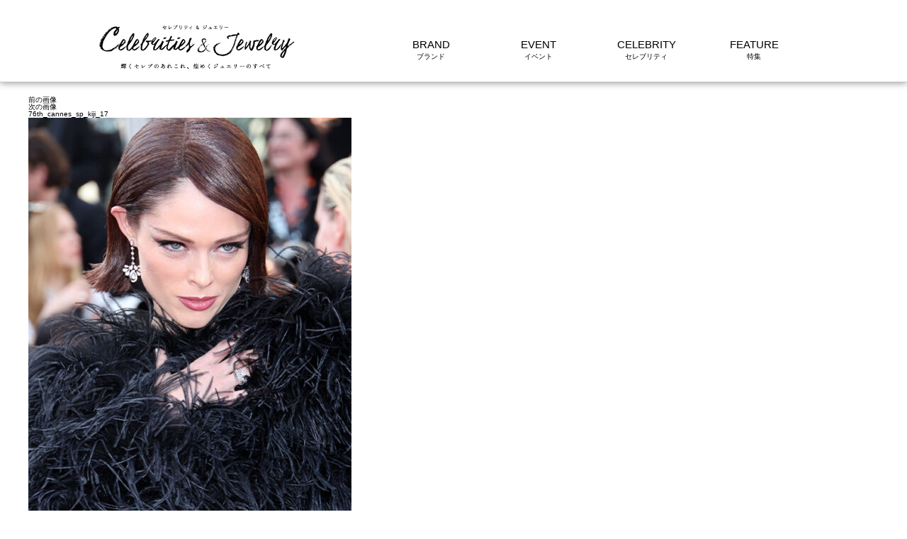

--- FILE ---
content_type: text/html; charset=UTF-8
request_url: https://www.celebrities-jewelry.com/event/award/the-76th-festival-de-cannes/attachment/76th_cannes_sp_kiji_17/
body_size: 30854
content:
<!DOCTYPE html>
<html lang="ja">
	<head>
		<meta charset="UTF-8">
		<meta name="description" content="..." />
		<meta name="keyword" content="Celebrities & Jewelry、セレブリティ ＆ ジュエリー、セレブ、海外セレブ、ハリウッドセレブ、Celeb、ジュエリー、Jewelry、宝石、レッドカーペット、授賞式、ジュエリートレンド">
		<meta name="viewport" content="width=device-width,initial-scale=1">
		<meta name="format-detection" content="telephone=no,address=no,email=no">
		<meta property="og:title" content="【Celebrities &amp; Jewelry】輝くセレブのあれこれ、煌めくジュエリーのすべて | セレブリティ ＆ ジュエリー">
		<meta property="og:type" content="article">
		<meta property="og:description" content="Celebrities & Jewelry(セレブリティ ＆ ジュエリー)は、ジュエリーとセレブリティをテーマに情報をお届けするサイト。アカデミー賞、ゴールデングローブ賞、エミー賞、カンヌ国際映画祭など、アワード授賞式やパーティでの海外セレブのジュエリースタイルや、ジュエリーにまつわるストーリーをお届け。">
		<meta property="og:url" content="https://www.celebrities-jewelry.com">
		<meta property="og:image" content="https://www.celebrities-jewelry.com/wp/wp-content/themes/celebrityandjewelry/images/share.jpg">
		<meta property="og:site_name" content="セレブリティ ＆ ジュエリー">
		<link rel="apple-touch-icon" sizes="76x76" href="https://www.celebrities-jewelry.com/wp/wp-content/themes/celebrityandjewelry/images/apple_icon76.png">
		<link rel="apple-touch-icon" sizes="120x120" href="https://www.celebrities-jewelry.com/wp/wp-content/themes/celebrityandjewelry/images/apple_icon120.png">
		<link rel="apple-touch-icon" sizes="152x152" href="https://www.celebrities-jewelry.com/wp/wp-content/themes/celebrityandjewelry/images/apple_icon152.png">
		<link rel="apple-touch-icon" sizes="180x180" href="https://www.celebrities-jewelry.com/wp/wp-content/themes/celebrityandjewelry/images/apple_icon.png">
		<link rel="apple-touch-icon" href="https://www.celebrities-jewelry.com/wp/wp-content/themes/celebrityandjewelry/images/apple_icon.png">
		<link rel="shortcut icon" href="https://www.celebrities-jewelry.com/wp/wp-content/themes/celebrityandjewelry/images/favicon.ico">
		<title>76th_cannes_sp_kiji_17 | セレブリティ ＆ ジュエリー</title>

		<!-- All in One SEO 4.6.9.1 - aioseo.com -->
		<meta name="robots" content="max-image-preview:large" />
		<link rel="canonical" href="https://www.celebrities-jewelry.com/event/award/the-76th-festival-de-cannes/attachment/76th_cannes_sp_kiji_17/" />
		<meta name="generator" content="All in One SEO (AIOSEO) 4.6.9.1" />
		<meta property="og:locale" content="ja_JP" />
		<meta property="og:site_name" content="セレブリティ ＆ ジュエリー | 【Celebrities &amp; Jewelry】輝くセレブのあれこれ、煌めくジュエリーのすべて" />
		<meta property="og:type" content="article" />
		<meta property="og:title" content="76th_cannes_sp_kiji_17 | セレブリティ ＆ ジュエリー" />
		<meta property="og:url" content="https://www.celebrities-jewelry.com/event/award/the-76th-festival-de-cannes/attachment/76th_cannes_sp_kiji_17/" />
		<meta property="article:published_time" content="2023-09-28T01:47:11+00:00" />
		<meta property="article:modified_time" content="2023-09-28T01:47:11+00:00" />
		<meta name="twitter:card" content="summary_large_image" />
		<meta name="twitter:title" content="76th_cannes_sp_kiji_17 | セレブリティ ＆ ジュエリー" />
		<script type="application/ld+json" class="aioseo-schema">
			{"@context":"https:\/\/schema.org","@graph":[{"@type":"BreadcrumbList","@id":"https:\/\/www.celebrities-jewelry.com\/event\/award\/the-76th-festival-de-cannes\/attachment\/76th_cannes_sp_kiji_17\/#breadcrumblist","itemListElement":[{"@type":"ListItem","@id":"https:\/\/www.celebrities-jewelry.com\/#listItem","position":1,"name":"\u5bb6","item":"https:\/\/www.celebrities-jewelry.com\/","nextItem":"https:\/\/www.celebrities-jewelry.com\/event\/award\/the-76th-festival-de-cannes\/attachment\/76th_cannes_sp_kiji_17\/#listItem"},{"@type":"ListItem","@id":"https:\/\/www.celebrities-jewelry.com\/event\/award\/the-76th-festival-de-cannes\/attachment\/76th_cannes_sp_kiji_17\/#listItem","position":2,"name":"76th_cannes_sp_kiji_17","previousItem":"https:\/\/www.celebrities-jewelry.com\/#listItem"}]},{"@type":"ItemPage","@id":"https:\/\/www.celebrities-jewelry.com\/event\/award\/the-76th-festival-de-cannes\/attachment\/76th_cannes_sp_kiji_17\/#itempage","url":"https:\/\/www.celebrities-jewelry.com\/event\/award\/the-76th-festival-de-cannes\/attachment\/76th_cannes_sp_kiji_17\/","name":"76th_cannes_sp_kiji_17 | \u30bb\u30ec\u30d6\u30ea\u30c6\u30a3 \uff06 \u30b8\u30e5\u30a8\u30ea\u30fc","inLanguage":"ja","isPartOf":{"@id":"https:\/\/www.celebrities-jewelry.com\/#website"},"breadcrumb":{"@id":"https:\/\/www.celebrities-jewelry.com\/event\/award\/the-76th-festival-de-cannes\/attachment\/76th_cannes_sp_kiji_17\/#breadcrumblist"},"author":{"@id":"https:\/\/www.celebrities-jewelry.com\/author\/caj-sub1\/#author"},"creator":{"@id":"https:\/\/www.celebrities-jewelry.com\/author\/caj-sub1\/#author"},"datePublished":"2023-09-28T10:47:11+09:00","dateModified":"2023-09-28T10:47:11+09:00"},{"@type":"Organization","@id":"https:\/\/www.celebrities-jewelry.com\/#organization","name":"\u30bb\u30ec\u30d6\u30ea\u30c6\u30a3 \uff06 \u30b8\u30e5\u30a8\u30ea\u30fc","description":"\u3010Celebrities & Jewelry\u3011\u8f1d\u304f\u30bb\u30ec\u30d6\u306e\u3042\u308c\u3053\u308c\u3001\u714c\u3081\u304f\u30b8\u30e5\u30a8\u30ea\u30fc\u306e\u3059\u3079\u3066","url":"https:\/\/www.celebrities-jewelry.com\/"},{"@type":"Person","@id":"https:\/\/www.celebrities-jewelry.com\/author\/caj-sub1\/#author","url":"https:\/\/www.celebrities-jewelry.com\/author\/caj-sub1\/","name":"CAJ-sub1","image":{"@type":"ImageObject","@id":"https:\/\/www.celebrities-jewelry.com\/event\/award\/the-76th-festival-de-cannes\/attachment\/76th_cannes_sp_kiji_17\/#authorImage","url":"https:\/\/secure.gravatar.com\/avatar\/d1b42e458f68ea2c9afe69f841394f2c?s=96&d=mm&r=g","width":96,"height":96,"caption":"CAJ-sub1"}},{"@type":"WebSite","@id":"https:\/\/www.celebrities-jewelry.com\/#website","url":"https:\/\/www.celebrities-jewelry.com\/","name":"\u30bb\u30ec\u30d6\u30ea\u30c6\u30a3 \uff06 \u30b8\u30e5\u30a8\u30ea\u30fc","description":"\u3010Celebrities & Jewelry\u3011\u8f1d\u304f\u30bb\u30ec\u30d6\u306e\u3042\u308c\u3053\u308c\u3001\u714c\u3081\u304f\u30b8\u30e5\u30a8\u30ea\u30fc\u306e\u3059\u3079\u3066","inLanguage":"ja","publisher":{"@id":"https:\/\/www.celebrities-jewelry.com\/#organization"}}]}
		</script>
		<!-- All in One SEO -->

<link rel='stylesheet' id='wp-block-library-css' href='https://www.celebrities-jewelry.com/wp/wp-includes/css/dist/block-library/style.min.css?ver=6.6.4' type='text/css' media='all' />
<style id='classic-theme-styles-inline-css' type='text/css'>
/*! This file is auto-generated */
.wp-block-button__link{color:#fff;background-color:#32373c;border-radius:9999px;box-shadow:none;text-decoration:none;padding:calc(.667em + 2px) calc(1.333em + 2px);font-size:1.125em}.wp-block-file__button{background:#32373c;color:#fff;text-decoration:none}
</style>
<style id='global-styles-inline-css' type='text/css'>
:root{--wp--preset--aspect-ratio--square: 1;--wp--preset--aspect-ratio--4-3: 4/3;--wp--preset--aspect-ratio--3-4: 3/4;--wp--preset--aspect-ratio--3-2: 3/2;--wp--preset--aspect-ratio--2-3: 2/3;--wp--preset--aspect-ratio--16-9: 16/9;--wp--preset--aspect-ratio--9-16: 9/16;--wp--preset--color--black: #000000;--wp--preset--color--cyan-bluish-gray: #abb8c3;--wp--preset--color--white: #ffffff;--wp--preset--color--pale-pink: #f78da7;--wp--preset--color--vivid-red: #cf2e2e;--wp--preset--color--luminous-vivid-orange: #ff6900;--wp--preset--color--luminous-vivid-amber: #fcb900;--wp--preset--color--light-green-cyan: #7bdcb5;--wp--preset--color--vivid-green-cyan: #00d084;--wp--preset--color--pale-cyan-blue: #8ed1fc;--wp--preset--color--vivid-cyan-blue: #0693e3;--wp--preset--color--vivid-purple: #9b51e0;--wp--preset--gradient--vivid-cyan-blue-to-vivid-purple: linear-gradient(135deg,rgba(6,147,227,1) 0%,rgb(155,81,224) 100%);--wp--preset--gradient--light-green-cyan-to-vivid-green-cyan: linear-gradient(135deg,rgb(122,220,180) 0%,rgb(0,208,130) 100%);--wp--preset--gradient--luminous-vivid-amber-to-luminous-vivid-orange: linear-gradient(135deg,rgba(252,185,0,1) 0%,rgba(255,105,0,1) 100%);--wp--preset--gradient--luminous-vivid-orange-to-vivid-red: linear-gradient(135deg,rgba(255,105,0,1) 0%,rgb(207,46,46) 100%);--wp--preset--gradient--very-light-gray-to-cyan-bluish-gray: linear-gradient(135deg,rgb(238,238,238) 0%,rgb(169,184,195) 100%);--wp--preset--gradient--cool-to-warm-spectrum: linear-gradient(135deg,rgb(74,234,220) 0%,rgb(151,120,209) 20%,rgb(207,42,186) 40%,rgb(238,44,130) 60%,rgb(251,105,98) 80%,rgb(254,248,76) 100%);--wp--preset--gradient--blush-light-purple: linear-gradient(135deg,rgb(255,206,236) 0%,rgb(152,150,240) 100%);--wp--preset--gradient--blush-bordeaux: linear-gradient(135deg,rgb(254,205,165) 0%,rgb(254,45,45) 50%,rgb(107,0,62) 100%);--wp--preset--gradient--luminous-dusk: linear-gradient(135deg,rgb(255,203,112) 0%,rgb(199,81,192) 50%,rgb(65,88,208) 100%);--wp--preset--gradient--pale-ocean: linear-gradient(135deg,rgb(255,245,203) 0%,rgb(182,227,212) 50%,rgb(51,167,181) 100%);--wp--preset--gradient--electric-grass: linear-gradient(135deg,rgb(202,248,128) 0%,rgb(113,206,126) 100%);--wp--preset--gradient--midnight: linear-gradient(135deg,rgb(2,3,129) 0%,rgb(40,116,252) 100%);--wp--preset--font-size--small: 13px;--wp--preset--font-size--medium: 20px;--wp--preset--font-size--large: 36px;--wp--preset--font-size--x-large: 42px;--wp--preset--spacing--20: 0.44rem;--wp--preset--spacing--30: 0.67rem;--wp--preset--spacing--40: 1rem;--wp--preset--spacing--50: 1.5rem;--wp--preset--spacing--60: 2.25rem;--wp--preset--spacing--70: 3.38rem;--wp--preset--spacing--80: 5.06rem;--wp--preset--shadow--natural: 6px 6px 9px rgba(0, 0, 0, 0.2);--wp--preset--shadow--deep: 12px 12px 50px rgba(0, 0, 0, 0.4);--wp--preset--shadow--sharp: 6px 6px 0px rgba(0, 0, 0, 0.2);--wp--preset--shadow--outlined: 6px 6px 0px -3px rgba(255, 255, 255, 1), 6px 6px rgba(0, 0, 0, 1);--wp--preset--shadow--crisp: 6px 6px 0px rgba(0, 0, 0, 1);}:where(.is-layout-flex){gap: 0.5em;}:where(.is-layout-grid){gap: 0.5em;}body .is-layout-flex{display: flex;}.is-layout-flex{flex-wrap: wrap;align-items: center;}.is-layout-flex > :is(*, div){margin: 0;}body .is-layout-grid{display: grid;}.is-layout-grid > :is(*, div){margin: 0;}:where(.wp-block-columns.is-layout-flex){gap: 2em;}:where(.wp-block-columns.is-layout-grid){gap: 2em;}:where(.wp-block-post-template.is-layout-flex){gap: 1.25em;}:where(.wp-block-post-template.is-layout-grid){gap: 1.25em;}.has-black-color{color: var(--wp--preset--color--black) !important;}.has-cyan-bluish-gray-color{color: var(--wp--preset--color--cyan-bluish-gray) !important;}.has-white-color{color: var(--wp--preset--color--white) !important;}.has-pale-pink-color{color: var(--wp--preset--color--pale-pink) !important;}.has-vivid-red-color{color: var(--wp--preset--color--vivid-red) !important;}.has-luminous-vivid-orange-color{color: var(--wp--preset--color--luminous-vivid-orange) !important;}.has-luminous-vivid-amber-color{color: var(--wp--preset--color--luminous-vivid-amber) !important;}.has-light-green-cyan-color{color: var(--wp--preset--color--light-green-cyan) !important;}.has-vivid-green-cyan-color{color: var(--wp--preset--color--vivid-green-cyan) !important;}.has-pale-cyan-blue-color{color: var(--wp--preset--color--pale-cyan-blue) !important;}.has-vivid-cyan-blue-color{color: var(--wp--preset--color--vivid-cyan-blue) !important;}.has-vivid-purple-color{color: var(--wp--preset--color--vivid-purple) !important;}.has-black-background-color{background-color: var(--wp--preset--color--black) !important;}.has-cyan-bluish-gray-background-color{background-color: var(--wp--preset--color--cyan-bluish-gray) !important;}.has-white-background-color{background-color: var(--wp--preset--color--white) !important;}.has-pale-pink-background-color{background-color: var(--wp--preset--color--pale-pink) !important;}.has-vivid-red-background-color{background-color: var(--wp--preset--color--vivid-red) !important;}.has-luminous-vivid-orange-background-color{background-color: var(--wp--preset--color--luminous-vivid-orange) !important;}.has-luminous-vivid-amber-background-color{background-color: var(--wp--preset--color--luminous-vivid-amber) !important;}.has-light-green-cyan-background-color{background-color: var(--wp--preset--color--light-green-cyan) !important;}.has-vivid-green-cyan-background-color{background-color: var(--wp--preset--color--vivid-green-cyan) !important;}.has-pale-cyan-blue-background-color{background-color: var(--wp--preset--color--pale-cyan-blue) !important;}.has-vivid-cyan-blue-background-color{background-color: var(--wp--preset--color--vivid-cyan-blue) !important;}.has-vivid-purple-background-color{background-color: var(--wp--preset--color--vivid-purple) !important;}.has-black-border-color{border-color: var(--wp--preset--color--black) !important;}.has-cyan-bluish-gray-border-color{border-color: var(--wp--preset--color--cyan-bluish-gray) !important;}.has-white-border-color{border-color: var(--wp--preset--color--white) !important;}.has-pale-pink-border-color{border-color: var(--wp--preset--color--pale-pink) !important;}.has-vivid-red-border-color{border-color: var(--wp--preset--color--vivid-red) !important;}.has-luminous-vivid-orange-border-color{border-color: var(--wp--preset--color--luminous-vivid-orange) !important;}.has-luminous-vivid-amber-border-color{border-color: var(--wp--preset--color--luminous-vivid-amber) !important;}.has-light-green-cyan-border-color{border-color: var(--wp--preset--color--light-green-cyan) !important;}.has-vivid-green-cyan-border-color{border-color: var(--wp--preset--color--vivid-green-cyan) !important;}.has-pale-cyan-blue-border-color{border-color: var(--wp--preset--color--pale-cyan-blue) !important;}.has-vivid-cyan-blue-border-color{border-color: var(--wp--preset--color--vivid-cyan-blue) !important;}.has-vivid-purple-border-color{border-color: var(--wp--preset--color--vivid-purple) !important;}.has-vivid-cyan-blue-to-vivid-purple-gradient-background{background: var(--wp--preset--gradient--vivid-cyan-blue-to-vivid-purple) !important;}.has-light-green-cyan-to-vivid-green-cyan-gradient-background{background: var(--wp--preset--gradient--light-green-cyan-to-vivid-green-cyan) !important;}.has-luminous-vivid-amber-to-luminous-vivid-orange-gradient-background{background: var(--wp--preset--gradient--luminous-vivid-amber-to-luminous-vivid-orange) !important;}.has-luminous-vivid-orange-to-vivid-red-gradient-background{background: var(--wp--preset--gradient--luminous-vivid-orange-to-vivid-red) !important;}.has-very-light-gray-to-cyan-bluish-gray-gradient-background{background: var(--wp--preset--gradient--very-light-gray-to-cyan-bluish-gray) !important;}.has-cool-to-warm-spectrum-gradient-background{background: var(--wp--preset--gradient--cool-to-warm-spectrum) !important;}.has-blush-light-purple-gradient-background{background: var(--wp--preset--gradient--blush-light-purple) !important;}.has-blush-bordeaux-gradient-background{background: var(--wp--preset--gradient--blush-bordeaux) !important;}.has-luminous-dusk-gradient-background{background: var(--wp--preset--gradient--luminous-dusk) !important;}.has-pale-ocean-gradient-background{background: var(--wp--preset--gradient--pale-ocean) !important;}.has-electric-grass-gradient-background{background: var(--wp--preset--gradient--electric-grass) !important;}.has-midnight-gradient-background{background: var(--wp--preset--gradient--midnight) !important;}.has-small-font-size{font-size: var(--wp--preset--font-size--small) !important;}.has-medium-font-size{font-size: var(--wp--preset--font-size--medium) !important;}.has-large-font-size{font-size: var(--wp--preset--font-size--large) !important;}.has-x-large-font-size{font-size: var(--wp--preset--font-size--x-large) !important;}
:where(.wp-block-post-template.is-layout-flex){gap: 1.25em;}:where(.wp-block-post-template.is-layout-grid){gap: 1.25em;}
:where(.wp-block-columns.is-layout-flex){gap: 2em;}:where(.wp-block-columns.is-layout-grid){gap: 2em;}
:root :where(.wp-block-pullquote){font-size: 1.5em;line-height: 1.6;}
</style>
<link rel='stylesheet' id='twentyfifteen-style-css' href='https://www.celebrities-jewelry.com/wp/wp-content/themes/celebrityandjewelry/style.css?ver=6.6.4' type='text/css' media='all' />
<style type="text/css">.recentcomments a{display:inline !important;padding:0 !important;margin:0 !important;}</style>		<link rel='stylesheet' href='https://www.celebrities-jewelry.com/wp/wp-content/themes/celebrityandjewelry/css/add.css' type='text/css' media='all' />
		<style>
			.is-mobile {
				display: none!important;
			}
			.gblnv_box{
				display: none;
			}
		</style>
<script>
	(function(i,s,o,g,r,a,m){i['GoogleAnalyticsObject']=r;i[r]=i[r]||function(){
		(i[r].q=i[r].q||[]).push(arguments)},i[r].l=1*new Date();a=s.createElement(o),
			m=s.getElementsByTagName(o)[0];a.async=1;a.src=g;m.parentNode.insertBefore(a,m)
	})(window,document,'script','//www.google-analytics.com/analytics.js','ga');

	ga('create', 'UA-71257725-1', 'auto');
	ga('send', 'pageview');

</script>
<!-- Google Tag Manager -->
<script>(function(w,d,s,l,i){w[l]=w[l]||[];w[l].push({'gtm.start':
new Date().getTime(),event:'gtm.js'});var f=d.getElementsByTagName(s)[0],
j=d.createElement(s),dl=l!='dataLayer'?'&l='+l:'';j.async=true;j.src=
'https://www.googletagmanager.com/gtm.js?id='+i+dl;f.parentNode.insertBefore(j,f);
})(window,document,'script','dataLayer','GTM-KSZ4W5R');</script>
<!-- End Google Tag Manager -->
	</head>
	<body>
<!-- Google Tag Manager (noscript) -->
<noscript><iframe src="https://www.googletagmanager.com/ns.html?id=GTM-KSZ4W5R"
height="0" width="0" style="display:none;visibility:hidden"></iframe></noscript>
<!-- End Google Tag Manager (noscript) -->
		<div class="wrapper">
			<header class="siteHeader">
				<div class="headerBox">
				<p class="siteHeader__logo "><a href="https://www.celebrities-jewelry.com"><img src="https://www.celebrities-jewelry.com/wp/wp-content/themes/celebrityandjewelry/images/logo.png" alt="Celebrities and Jewelry" class="siteHeader__logoImage"></a></p>
<nav id="pc" class="menu">
<ul class="menu__list forPCib">
<li class="menu__item"><a class="menu__brand">BRAND</a>
	<div class="menu--brand--wrapper">
		<div class="menu--brand--dummy--wrapper">
		<div class="menu--brand"><ul class="menu__list--brand"><li class="menu__item--brand"><p class="menu__link--company icon_FRANCE">FRANCE<span class="menu__kana">フランス</span></p></li><li class="menu__item--brand"><a href="https://www.celebrities-jewelry.com/brand/boucheron/" class="menu__link--brand">BOUCHERON<span class="menu__kana">ブシュロン</span></a></li><li class="menu__item--brand"><a href="https://www.celebrities-jewelry.com/brand/cartier/" class="menu__link--brand">CARTIER<span class="menu__kana">カルティエ</span></a></li><li class="menu__item--brand"><a href="https://www.celebrities-jewelry.com/brand/chanel/" class="menu__link--brand">CHANEL<span class="menu__kana">シャネル</span></a></li><li class="menu__item--brand"><a href="https://www.celebrities-jewelry.com/brand/chaumet/" class="menu__link--brand">CHAUMET<span class="menu__kana">ショーメ</span></a></li><li class="menu__item--brand"><a href="https://www.celebrities-jewelry.com/brand/louis-vuitton/" class="menu__link--brand">LOUIS VUITTON<span class="menu__kana">ルイ・ヴィトン</span></a></li><li class="menu__item--brand"><a href="https://www.celebrities-jewelry.com/brand/van-cleef-and-arpels/" class="menu__link--brand">VAN CLEEF &amp; ARPELS<span class="menu__kana">ヴァン クリーフ&アーペル</span></a></li><li class="menu__item--brand"><p class="menu__link--company icon_ITALY">ITALY<span class="menu__kana">イタリア</span></p></li><li class="menu__item--brand"><a href="https://www.celebrities-jewelry.com/brand/bvlgari/" class="menu__link--brand">BVLGARI<span class="menu__kana">ブルガリ</span></a></li><li class="menu__item--brand"><a href="https://www.celebrities-jewelry.com/brand/damiani/" class="menu__link--brand">DAMIANI<span class="menu__kana">ダミアーニ</span></a></li><li class="menu__item--brand"><a href="https://www.celebrities-jewelry.com/brand/pomellato/" class="menu__link--brand">POMELLATO<span class="menu__kana">ポメラート</span></a></li></ul><ul class="menu__list--brand"><li class="menu__item--brand"><p class="menu__link--company icon_JAPAN">JAPAN<span class="menu__kana">日本</span></p></li><li class="menu__item--brand"><a href="https://www.celebrities-jewelry.com/brand/niwaka/" class="menu__link--brand">NIWAKA<span class="menu__kana">ニワカ</span></a></li><li class="menu__item--brand"><p class="menu__link--company icon_SWITZERLAND">SWITZERLAND<span class="menu__kana">スイス</span></p></li><li class="menu__item--brand"><a href="https://www.celebrities-jewelry.com/brand/chopard/" class="menu__link--brand">CHOPARD<span class="menu__kana">ショパール</span></a></li><li class="menu__item--brand"><a href="https://www.celebrities-jewelry.com/brand/de-grisogono/" class="menu__link--brand">de Grisogono<span class="menu__kana">ドゥ グリソゴノ</span></a></li><li class="menu__item--brand"><a href="https://www.celebrities-jewelry.com/brand/piaget/" class="menu__link--brand">PIAGET<span class="menu__kana">ピアジェ</span></a></li><li class="menu__item--brand"><p class="menu__link--company icon_UNITED STATES">UNITED STATES<span class="menu__kana">アメリカ</span></p></li><li class="menu__item--brand"><a href="https://www.celebrities-jewelry.com/brand/fred-leighton/" class="menu__link--brand">FRED LEIGHTON<span class="menu__kana">フレッド･レイトン</span></a></li><li class="menu__item--brand"><a href="https://www.celebrities-jewelry.com/brand/harry-winston/" class="menu__link--brand">HARRY WINSTON<span class="menu__kana">ハリー･ウィンストン</span></a></li><li class="menu__item--brand"><a href="https://www.celebrities-jewelry.com/brand/lorraine-schwartz/" class="menu__link--brand">LORRAINE SCHWARTZ<span class="menu__kana">ロレイン・シュワルツ</span></a></li><li class="menu__item--brand"><a href="https://www.celebrities-jewelry.com/brand/neil-lane/" class="menu__link--brand">NEIL LANE<span class="menu__kana">ニール･レーン</span></a></li></ul><ul class="menu__list--brand"><li class="menu__item--brand"><a href="https://www.celebrities-jewelry.com/brand/tiffany-and-co/" class="menu__link--brand">TIFFANY &amp; CO.<span class="menu__kana">ティファニー</span></a></li><li class="menu__item--brand"><p class="menu__link--company icon_OTHERS">OTHERS<span class="menu__kana">その他</span></p></li><li class="menu__item--brand"><a href="https://www.celebrities-jewelry.com/brand/forevermark/" class="menu__link--brand">FOREVERMARK<span class="menu__kana">フォーエバーマーク</span></a></li><li class="menu__item--brand"><a href="https://www.celebrities-jewelry.com/brand/other-brands/" class="menu__link--brand">OTHER BRANDS<span class="menu__kana">その他のブランド</span></a></li><li class="menu__item--brand"><a class="menu__link--blank">&nbsp;<span class="menu__kana">&nbsp;</span></a></li><li class="menu__item--brand"><a class="menu__link--blank">&nbsp;<span class="menu__kana">&nbsp;</span></a></li><li class="menu__item--brand"><a class="menu__link--blank">&nbsp;<span class="menu__kana">&nbsp;</span></a></li><li class="menu__item--brand"><a class="menu__link--blank">&nbsp;<span class="menu__kana">&nbsp;</span></a></li><li class="menu__item--brand"><a class="menu__link--blank">&nbsp;<span class="menu__kana">&nbsp;</span></a></li><li class="menu__item--brand"><a class="menu__link--blank">&nbsp;<span class="menu__kana">&nbsp;</span></a></li><li class="menu__item--brand"><a class="menu__link--blank">&nbsp;<span class="menu__kana">&nbsp;</span></a></li></ul></div>
		</div>
	</div>
</li>

<li class="menu__item"><a class="menu__event">EVENT</a>
	<div class="menu--event--wrapper">
		<div class="menu--event--dummy--wrapper">
			<div class="menu--event">
				<ul class="menu__list--event">
				<li class="menu__item--event"><a href="https://www.celebrities-jewelry.com/award/" class="menu__link--event">AWARD<span class="menu__kana">アワード</span></a></li><li class="menu__item--event"><a href="https://www.celebrities-jewelry.com/party/" class="menu__link--event">PARTY<span class="menu__kana">パーティ</span></a></li><li class="menu__item--event"><a href="https://www.celebrities-jewelry.com/topics/" class="menu__link--event">TOPICS<span class="menu__kana">トピックス</span></a></li>
				</ul>
			</div>
		</div>
	</div>
</li>

<li class="menu__item"><a class="menu__celebrity">CELEBRITY</a>
	<div class="menu--celebrity--wrapper">
		<div class="menu--celebrity--initial"><ol><li><a class="active" href="#">A-E</a></li><li><a href="#">F-K</a></li><li><a href="#">L-Q</a></li><li><a href="#">R-Z</a></li><li><a href="#">OTHERS</a></li></ol></div>
		<div class="menu--celebrity--initial--wrapper"><div class="menu--celebrity"><ul class="menu__list--celebrities"><li class="menu__item--celebrities"><a class="menu__link--celebrities--initial">A<span class="menu__kana">&nbsp;</span></a></li><li class="menu__item--celebrities"><a href="https://www.celebrities-jewelry.com/celebrity/abbie-cornish/" class="menu__link--celebrities">Abbie Cornish<span class="menu__kana">アビー・コーニッシュ</span></a></li><li class="menu__item--celebrities"><a href="https://www.celebrities-jewelry.com/celebrity/adele-exarchopoulos/" class="menu__link--celebrities">Adèle Exarchopoulos<span class="menu__kana">アデル・エグザルホプロス</span></a></li><li class="menu__item--celebrities"><a href="https://www.celebrities-jewelry.com/celebrity/adriana-lima/" class="menu__link--celebrities">Adriana Lima<span class="menu__kana">アドリアナ・リマ</span></a></li><li class="menu__item--celebrities"><a href="https://www.celebrities-jewelry.com/celebrity/aespa/" class="menu__link--celebrities">aespa<span class="menu__kana">エスパ</span></a></li><li class="menu__item--celebrities"><a href="https://www.celebrities-jewelry.com/celebrity/aishwarya-rai/" class="menu__link--celebrities">Aishwarya Rai<span class="menu__kana">アイシュワリヤー・ラーイ</span></a></li></ul><ul class="menu__list--celebrities"><li class="menu__item--celebrities"><a href="https://www.celebrities-jewelry.com/celebrity/aissa-maiga/" class="menu__link--celebrities">Aïssa Maïga<span class="menu__kana">アイサ・マイガ</span></a></li><li class="menu__item--celebrities"><a href="https://www.celebrities-jewelry.com/celebrity/alessandra-ambrosio/" class="menu__link--celebrities">Alessandra Ambrosio<span class="menu__kana">アレッサンドラ・アンブロジオ</span></a></li><li class="menu__item--celebrities"><a href="https://www.celebrities-jewelry.com/celebrity/alexa-chung/" class="menu__link--celebrities">Alexa Chung<span class="menu__kana">アレクサ・チャン</span></a></li><li class="menu__item--celebrities"><a href="https://www.celebrities-jewelry.com/celebrity/alexandra-daddario/" class="menu__link--celebrities">Alexandra Daddario<span class="menu__kana">アレクサンドラ・ダダリオ</span></a></li><li class="menu__item--celebrities"><a href="https://www.celebrities-jewelry.com/celebrity/alice-diop/" class="menu__link--celebrities">Alice Diop<span class="menu__kana">アリス・ディオップ</span></a></li><li class="menu__item--celebrities"><a href="https://www.celebrities-jewelry.com/celebrity/alice-pagani/" class="menu__link--celebrities">Alice Pagani<span class="menu__kana">アリス・パガーニ</span></a></li></ul><ul class="menu__list--celebrities"><li class="menu__item--celebrities"><a href="https://www.celebrities-jewelry.com/celebrity/alicia-keys/" class="menu__link--celebrities">Alicia Keys<span class="menu__kana">アリシア・キーズ</span></a></li><li class="menu__item--celebrities"><a href="https://www.celebrities-jewelry.com/celebrity/alicia-vikander/" class="menu__link--celebrities">Alicia Vikander<span class="menu__kana">アリシア・ヴィキャンデル</span></a></li><li class="menu__item--celebrities"><a href="https://www.celebrities-jewelry.com/celebrity/allison-janney/" class="menu__link--celebrities">Allison Janney<span class="menu__kana">アリソン・ジャニー</span></a></li><li class="menu__item--celebrities"><a href="https://www.celebrities-jewelry.com/celebrity/allison-williams/" class="menu__link--celebrities">Allison Williams<span class="menu__kana">アリソン・ウィリアムズ</span></a></li><li class="menu__item--celebrities"><a href="https://www.celebrities-jewelry.com/celebrity/amal-clooney/" class="menu__link--celebrities">Amal Clooney<span class="menu__kana">アマル・クルーニー</span></a></li><li class="menu__item--celebrities"><a href="https://www.celebrities-jewelry.com/celebrity/amanda-seyfried/" class="menu__link--celebrities">Amanda Seyfried<span class="menu__kana">アマンダ・サイフリッド</span></a></li></ul><ul class="menu__list--celebrities"><li class="menu__item--celebrities"><a href="https://www.celebrities-jewelry.com/celebrity/amber-heard/" class="menu__link--celebrities">Amber Heard<span class="menu__kana">アンバー・ハード</span></a></li><li class="menu__item--celebrities"><a href="https://www.celebrities-jewelry.com/celebrity/amber-valletta/" class="menu__link--celebrities">Amber Valletta<span class="menu__kana">アンバー・ヴァレッタ</span></a></li><li class="menu__item--celebrities"><a href="https://www.celebrities-jewelry.com/celebrity/america_ferrera/" class="menu__link--celebrities">America Ferrera<span class="menu__kana">アメリカ・フェレーラ</span></a></li><li class="menu__item--celebrities"><a href="https://www.celebrities-jewelry.com/celebrity/amy-adams/" class="menu__link--celebrities">Amy Adams<span class="menu__kana">エイミー・アダムス</span></a></li><li class="menu__item--celebrities"><a href="https://www.celebrities-jewelry.com/celebrity/ana-de-armas/" class="menu__link--celebrities">Ana de Armas<span class="menu__kana">アナ・デ・アルマス</span></a></li><li class="menu__item--celebrities"><a href="https://www.celebrities-jewelry.com/celebrity/andra-day/" class="menu__link--celebrities">Andra Day<span class="menu__kana">アンドラ・デイ</span></a></li></ul></div><div class="menu--celebrity"><ul class="menu__list--celebrities"><li class="menu__item--celebrities"><a href="https://www.celebrities-jewelry.com/celebrity/angela-baby/" class="menu__link--celebrities">Angela Baby<span class="menu__kana">アンジェラベイビー</span></a></li><li class="menu__item--celebrities"><a href="https://www.celebrities-jewelry.com/celebrity/angela-bassett/" class="menu__link--celebrities">Angela Bassett<span class="menu__kana">アンジェラ・バセット</span></a></li><li class="menu__item--celebrities"><a href="https://www.celebrities-jewelry.com/celebrity/angele/" class="menu__link--celebrities">Angèle<span class="menu__kana">アンジェル</span></a></li><li class="menu__item--celebrities"><a href="https://www.celebrities-jewelry.com/celebrity/angelina-jolie/" class="menu__link--celebrities">Angelina Jolie<span class="menu__kana">アンジェリーナ・ジョリー</span></a></li><li class="menu__item--celebrities"><a href="https://www.celebrities-jewelry.com/celebrity/anja-rubik/" class="menu__link--celebrities">Anja Rubik<span class="menu__kana">アンニャ・ルービック</span></a></li><li class="menu__item--celebrities"><a href="https://www.celebrities-jewelry.com/celebrity/anna-cleveland/" class="menu__link--celebrities">Anna Cleveland<span class="menu__kana">アナ・クリーブランド</span></a></li></ul><ul class="menu__list--celebrities"><li class="menu__item--celebrities"><a href="https://www.celebrities-jewelry.com/celebrity/anna-foglietta/" class="menu__link--celebrities">Anna Foglietta<span class="menu__kana">アンナ・フォリエッタ</span></a></li><li class="menu__item--celebrities"><a href="https://www.celebrities-jewelry.com/celebrity/anne-hathaway/" class="menu__link--celebrities">Anne Hathaway<span class="menu__kana">アン・ハサウェイ</span></a></li><li class="menu__item--celebrities"><a href="https://www.celebrities-jewelry.com/celebrity/annita/" class="menu__link--celebrities">Annita<span class="menu__kana">アニッタ</span></a></li><li class="menu__item--celebrities"><a href="https://www.celebrities-jewelry.com/celebrity/anya-taylor-joy/" class="menu__link--celebrities">Anya Taylor-Joy<span class="menu__kana">アニャ・テイラー＝ジョイ</span></a></li><li class="menu__item--celebrities"><a href="https://www.celebrities-jewelry.com/celebrity/araya-hargate/" class="menu__link--celebrities">Araya Hargate<span class="menu__kana">アラヤ・ハーゲート</span></a></li><li class="menu__item--celebrities"><a href="https://www.celebrities-jewelry.com/celebrity/ariana-debose/" class="menu__link--celebrities">Ariana DeBose<span class="menu__kana">アリアナ・デボーズ</span></a></li></ul><ul class="menu__list--celebrities"><li class="menu__item--celebrities"><a href="https://www.celebrities-jewelry.com/celebrity/ariana-grande/" class="menu__link--celebrities">Ariana Grande<span class="menu__kana">アリアナ・グランデ</span></a></li><li class="menu__item--celebrities"><a href="https://www.celebrities-jewelry.com/celebrity/ariana-greenblatt/" class="menu__link--celebrities">Ariana Greenblatt<span class="menu__kana">アリアナ・グリーンブラット</span></a></li><li class="menu__item--celebrities"><a href="https://www.celebrities-jewelry.com/celebrity/arizona-muse/" class="menu__link--celebrities">Arizona Muse<span class="menu__kana">アリゾナ・ミューズ</span></a></li><li class="menu__item--celebrities"><a href="https://www.celebrities-jewelry.com/celebrity/audrey-hepburn/" class="menu__link--celebrities">Audrey Hepburn<span class="menu__kana">オードリー・ヘプバーン</span></a></li><li class="menu__item--celebrities"><a href="https://www.celebrities-jewelry.com/celebrity/ava-duvernay/" class="menu__link--celebrities">Ava DuVernay<span class="menu__kana">エイヴァ·デュヴァーネイ</span></a></li><li class="menu__item--celebrities"><a href="https://www.celebrities-jewelry.com/celebrity/awkwafina/" class="menu__link--celebrities">Awkwafina<span class="menu__kana">オークワフィナ</span></a></li></ul><ul class="menu__list--celebrities"><li class="menu__item--celebrities"><a href="https://www.celebrities-jewelry.com/celebrity/ayo-edebiri/" class="menu__link--celebrities">Ayo Edebiri<span class="menu__kana">アイオウ・エディバリ</span></a></li><li class="menu__item--celebrities"><a class="menu__link--celebrities--initial">B<span class="menu__kana">&nbsp;</span></a></li><li class="menu__item--celebrities"><a href="https://www.celebrities-jewelry.com/celebrity/bella-hadid/" class="menu__link--celebrities">Bella Hadid<span class="menu__kana">ベラ・ハディッド</span></a></li><li class="menu__item--celebrities"><a href="https://www.celebrities-jewelry.com/celebrity/berenice-bejo/" class="menu__link--celebrities">Bérénice Bejo<span class="menu__kana">ベレニス・ベジョ</span></a></li><li class="menu__item--celebrities"><a href="https://www.celebrities-jewelry.com/celebrity/bianca-balti/" class="menu__link--celebrities">Bianca Balti<span class="menu__kana">ビアンカ・バルティ</span></a></li><li class="menu__item--celebrities"><a href="https://www.celebrities-jewelry.com/celebrity/billie-eilish/" class="menu__link--celebrities">Billie Eilish<span class="menu__kana">ビリー・アイリッシュ</span></a></li></ul></div><div class="menu--celebrity"><ul class="menu__list--celebrities"><li class="menu__item--celebrities"><a href="https://www.celebrities-jewelry.com/celebrity/blackpink/" class="menu__link--celebrities">BLACKPINK<span class="menu__kana">ブラックピンク</span></a></li><li class="menu__item--celebrities"><a href="https://www.celebrities-jewelry.com/celebrity/blake-lively/" class="menu__link--celebrities">Blake Lively<span class="menu__kana">ブレイク・ライブリー</span></a></li><li class="menu__item--celebrities"><a href="https://www.celebrities-jewelry.com/celebrity/brie-larson/" class="menu__link--celebrities">Brie Larson<span class="menu__kana">ブリー・ラーソン</span></a></li><li class="menu__item--celebrities"><a class="menu__link--celebrities--initial">C<span class="menu__kana">&nbsp;</span></a></li><li class="menu__item--celebrities"><a href="https://www.celebrities-jewelry.com/celebrity/cailee-spaeny/" class="menu__link--celebrities">Cailee Spaeny<span class="menu__kana">ケイリー・スピーニー</span></a></li><li class="menu__item--celebrities"><a href="https://www.celebrities-jewelry.com/celebrity/caitriona-balfe/" class="menu__link--celebrities">Caitriona Balfe<span class="menu__kana">カトリーナ・バルフ</span></a></li></ul><ul class="menu__list--celebrities"><li class="menu__item--celebrities"><a href="https://www.celebrities-jewelry.com/celebrity/camila_alves/" class="menu__link--celebrities">Camila Alves<span class="menu__kana">カミラ・アルヴェス</span></a></li><li class="menu__item--celebrities"><a href="https://www.celebrities-jewelry.com/celebrity/camila-cabello/" class="menu__link--celebrities">Camila Cabello<span class="menu__kana">カミラ・カベロ</span></a></li><li class="menu__item--celebrities"><a href="https://www.celebrities-jewelry.com/celebrity/camilla-belle/" class="menu__link--celebrities">Camilla Belle<span class="menu__kana">カミーラ・ベル</span></a></li><li class="menu__item--celebrities"><a href="https://www.celebrities-jewelry.com/celebrity/camille-razat/" class="menu__link--celebrities">Camille Razat<span class="menu__kana">カミーユ・ラザ</span></a></li><li class="menu__item--celebrities"><a href="https://www.celebrities-jewelry.com/celebrity/candice-swanepoel/" class="menu__link--celebrities">Candice Swanepoel<span class="menu__kana">キャンディス・スワンポール</span></a></li><li class="menu__item--celebrities"><a href="https://www.celebrities-jewelry.com/celebrity/cara-delevingne/" class="menu__link--celebrities">Cara Delevingne<span class="menu__kana">カーラ・デルヴィーニュ</span></a></li></ul><ul class="menu__list--celebrities"><li class="menu__item--celebrities"><a href="https://www.celebrities-jewelry.com/celebrity/cardi-b/" class="menu__link--celebrities">Cardi B<span class="menu__kana">カーディ・B</span></a></li><li class="menu__item--celebrities"><a href="https://www.celebrities-jewelry.com/celebrity/carey-mulligan/" class="menu__link--celebrities">Carey Mulligan<span class="menu__kana">キャリー・マリガン</span></a></li><li class="menu__item--celebrities"><a href="https://www.celebrities-jewelry.com/celebrity/carla-bruni/" class="menu__link--celebrities">Carla Bruni<span class="menu__kana">カーラ・ブルーニ</span></a></li><li class="menu__item--celebrities"><a href="https://www.celebrities-jewelry.com/celebrity/caroline-daur/" class="menu__link--celebrities">Caroline Daur<span class="menu__kana">カロリーネ・ダウル</span></a></li><li class="menu__item--celebrities"><a href="https://www.celebrities-jewelry.com/celebrity/caroline-de-monaco/" class="menu__link--celebrities">Caroline de Monaco<span class="menu__kana">カロリーヌ公女</span></a></li><li class="menu__item--celebrities"><a href="https://www.celebrities-jewelry.com/celebrity/carys-douglas/" class="menu__link--celebrities">Carys Douglas<span class="menu__kana">キャリス・ダグラス</span></a></li></ul><ul class="menu__list--celebrities"><li class="menu__item--celebrities"><a href="https://www.celebrities-jewelry.com/celebrity/cate-blanchett/" class="menu__link--celebrities">Cate Blanchett<span class="menu__kana">ケイト・ブランシェット</span></a></li><li class="menu__item--celebrities"><a href="https://www.celebrities-jewelry.com/celebrity/caterina-murino/" class="menu__link--celebrities">Caterina Murino<span class="menu__kana">カテリーナ・ムリーノ</span></a></li><li class="menu__item--celebrities"><a href="https://www.celebrities-jewelry.com/celebrity/catherine-deneuve/" class="menu__link--celebrities">Catherine Deneuve<span class="menu__kana">カトリーヌ・ドヌーヴ</span></a></li><li class="menu__item--celebrities"><a href="https://www.celebrities-jewelry.com/celebrity/catherine-zeta-jones/" class="menu__link--celebrities">Catherine Zeta-Jones<span class="menu__kana">キャサリン・ゼタ=ジョーンズ</span></a></li><li class="menu__item--celebrities"><a href="https://www.celebrities-jewelry.com/celebrity/celine_song/" class="menu__link--celebrities">Celine Song<span class="menu__kana">セリーヌ・ソン</span></a></li><li class="menu__item--celebrities"><a href="https://www.celebrities-jewelry.com/celebrity/charlene-de-monaco/" class="menu__link--celebrities">Charlène de Monaco<span class="menu__kana">シャルレーヌ・モナコ公妃</span></a></li></ul></div><div class="menu--celebrity"><ul class="menu__list--celebrities"><li class="menu__item--celebrities"><a href="https://www.celebrities-jewelry.com/celebrity/charlize-theron/" class="menu__link--celebrities">Charlize Theron<span class="menu__kana">シャーリーズ・セロン</span></a></li><li class="menu__item--celebrities"><a href="https://www.celebrities-jewelry.com/celebrity/charlotte-gainsbourg/" class="menu__link--celebrities">Charlotte Gainsbourg<span class="menu__kana">シャルロット・ゲンズブール</span></a></li><li class="menu__item--celebrities"><a href="https://www.celebrities-jewelry.com/celebrity/charlotte-rampling/" class="menu__link--celebrities">Charlotte Rampling<span class="menu__kana">シャーロット・ランプリング</span></a></li><li class="menu__item--celebrities"><a href="https://www.celebrities-jewelry.com/celebrity/chiara-ferragni/" class="menu__link--celebrities">Chiara Ferragni<span class="menu__kana">キアラ・フェラーニ</span></a></li><li class="menu__item--celebrities"><a href="https://www.celebrities-jewelry.com/celebrity/chloe-grace-moretz/" class="menu__link--celebrities">Chloë Grace Moretz<span class="menu__kana">クロエ・グレース・モレッツ</span></a></li><li class="menu__item--celebrities"><a href="https://www.celebrities-jewelry.com/celebrity/chloe-sevigny/" class="menu__link--celebrities">Chloë Sevigny<span class="menu__kana">クロエ・セヴィニー</span></a></li></ul><ul class="menu__list--celebrities"><li class="menu__item--celebrities"><a href="https://www.celebrities-jewelry.com/celebrity/christina-applegate/" class="menu__link--celebrities">Christina Applegate<span class="menu__kana">クリスティナ・アップルゲイト</span></a></li><li class="menu__item--celebrities"><a href="https://www.celebrities-jewelry.com/celebrity/cindy-bruna/" class="menu__link--celebrities">Cindy Bruna<span class="menu__kana">シンディ・ブルーナ</span></a></li><li class="menu__item--celebrities"><a href="https://www.celebrities-jewelry.com/celebrity/claire-foy/" class="menu__link--celebrities">Claire Foy<span class="menu__kana">クレア・フォイ</span></a></li><li class="menu__item--celebrities"><a href="https://www.celebrities-jewelry.com/celebrity/coco-rocha/" class="menu__link--celebrities">Coco Rocha<span class="menu__kana">ココ・ロシャ</span></a></li><li class="menu__item--celebrities"><a href="https://www.celebrities-jewelry.com/celebrity/constance-jablonski/" class="menu__link--celebrities">Constance Jablonski<span class="menu__kana">コンスタンス・ヤブロンスキー</span></a></li><li class="menu__item--celebrities"><a href="https://www.celebrities-jewelry.com/celebrity/constance-wu/" class="menu__link--celebrities">Constance Wu<span class="menu__kana">コンスタンス・ウー</span></a></li></ul><ul class="menu__list--celebrities"><li class="menu__item--celebrities"><a href="https://www.celebrities-jewelry.com/celebrity/cynthia-erivo/" class="menu__link--celebrities">Cynthia Erivo<span class="menu__kana">シンシア・エリヴォ</span></a></li><li class="menu__item--celebrities"><a class="menu__link--celebrities--initial">D<span class="menu__kana">&nbsp;</span></a></li><li class="menu__item--celebrities"><a href="https://www.celebrities-jewelry.com/celebrity/daisy-edgar-jones/" class="menu__link--celebrities">Daisy Edgar-Jones<span class="menu__kana">デイジー・エドガー＝ジョーンズ</span></a></li><li class="menu__item--celebrities"><a href="https://www.celebrities-jewelry.com/celebrity/dakota-fanning/" class="menu__link--celebrities">Dakota Fanning<span class="menu__kana">ダコタ・ファニング</span></a></li><li class="menu__item--celebrities"><a href="https://www.celebrities-jewelry.com/celebrity/dakota-johnson/" class="menu__link--celebrities">Dakota Johnson<span class="menu__kana">ダコタ・ジョンソン</span></a></li><li class="menu__item--celebrities"><a href="https://www.celebrities-jewelry.com/celebrity/danai-gurira/" class="menu__link--celebrities">Danai Gurira<span class="menu__kana">ダナイ・グリラ</span></a></li></ul><ul class="menu__list--celebrities"><li class="menu__item--celebrities"><a href="https://www.celebrities-jewelry.com/celebrity/daniella-tarantino/" class="menu__link--celebrities">Daniella Tarantino<span class="menu__kana">ダニエラ・タランティーノ</span></a></li><li class="menu__item--celebrities"><a href="https://www.celebrities-jewelry.com/celebrity/deepika-padukone/" class="menu__link--celebrities">Deepika Padukone<span class="menu__kana">ディーピカー・パードゥコーン</span></a></li><li class="menu__item--celebrities"><a href="https://www.celebrities-jewelry.com/celebrity/diana-penty/" class="menu__link--celebrities">Diana Penty<span class="menu__kana">ダイアナ・ペンティ</span></a></li><li class="menu__item--celebrities"><a href="https://www.celebrities-jewelry.com/celebrity/diane-kruger/" class="menu__link--celebrities">Diane Kruger<span class="menu__kana">ダイアン・クルーガー</span></a></li><li class="menu__item--celebrities"><a href="https://www.celebrities-jewelry.com/celebrity/dita-von-teese/" class="menu__link--celebrities">Dita Von Teese<span class="menu__kana">ディータ・フォン・ティース</span></a></li><li class="menu__item--celebrities"><a href="https://www.celebrities-jewelry.com/celebrity/doja-cat/" class="menu__link--celebrities">Doja Cat<span class="menu__kana">ドージャ・キャット</span></a></li></ul></div><div class="menu--celebrity"><ul class="menu__list--celebrities"><li class="menu__item--celebrities"><a href="https://www.celebrities-jewelry.com/celebrity/drew-barrymore/" class="menu__link--celebrities">Drew Barrymore<span class="menu__kana">Drew Barrymore</span></a></li><li class="menu__item--celebrities"><a href="https://www.celebrities-jewelry.com/celebrity/dua-lipa/" class="menu__link--celebrities">Dua Lipa<span class="menu__kana">デュア・リパ</span></a></li><li class="menu__item--celebrities"><a href="https://www.celebrities-jewelry.com/celebrity/duchess-of-cambridge/" class="menu__link--celebrities">Duchess of Cambridge<span class="menu__kana">キャサリン妃</span></a></li><li class="menu__item--celebrities"><a href="https://www.celebrities-jewelry.com/celebrity/duchess-of-sussex/" class="menu__link--celebrities">Duchess of Sussex<span class="menu__kana">メーガン妃</span></a></li><li class="menu__item--celebrities"><a class="menu__link--celebrities--initial">E<span class="menu__kana">&nbsp;</span></a></li><li class="menu__item--celebrities"><a href="https://www.celebrities-jewelry.com/celebrity/eiza-gonzalez/" class="menu__link--celebrities">Eiza González<span class="menu__kana">エイザ・ゴンザレス</span></a></li></ul><ul class="menu__list--celebrities"><li class="menu__item--celebrities"><a href="https://www.celebrities-jewelry.com/celebrity/elisabeth-moss/" class="menu__link--celebrities">Elisabeth Moss<span class="menu__kana">エリザベス・モス</span></a></li><li class="menu__item--celebrities"><a href="https://www.celebrities-jewelry.com/celebrity/elizabeth-chambers/" class="menu__link--celebrities">Elizabeth Chambers<span class="menu__kana">エリザベスチェンバース</span></a></li><li class="menu__item--celebrities"><a href="https://www.celebrities-jewelry.com/celebrity/elizabeth-debicki/" class="menu__link--celebrities">Elizabeth Debicki<span class="menu__kana">エリザベス・デビッキ</span></a></li><li class="menu__item--celebrities"><a href="https://www.celebrities-jewelry.com/celebrity/queen-elizabeth-second/" class="menu__link--celebrities">Elizabeth Ⅱ<span class="menu__kana">エリザベス女王（エリザベス2世）</span></a></li><li class="menu__item--celebrities"><a href="https://www.celebrities-jewelry.com/celebrity/elizabeth-olsen/" class="menu__link--celebrities">Elizabeth Olsen<span class="menu__kana">エリザベス・オルセン</span></a></li><li class="menu__item--celebrities"><a href="https://www.celebrities-jewelry.com/celebrity/elizabeth-taylor/" class="menu__link--celebrities">Elizabeth Taylor<span class="menu__kana">エリザベス・テイラー</span></a></li></ul><ul class="menu__list--celebrities"><li class="menu__item--celebrities"><a href="https://www.celebrities-jewelry.com/celebrity/ella-balinska/" class="menu__link--celebrities">Ella Balinska<span class="menu__kana">エラ・バリンスカ</span></a></li><li class="menu__item--celebrities"><a href="https://www.celebrities-jewelry.com/celebrity/elle-fanning/" class="menu__link--celebrities">Elle Fanning<span class="menu__kana">エル・ファニング</span></a></li><li class="menu__item--celebrities"><a href="https://www.celebrities-jewelry.com/celebrity/ellie-bamber/" class="menu__link--celebrities">Ellie Bamber<span class="menu__kana">エリー・バンバー</span></a></li><li class="menu__item--celebrities"><a href="https://www.celebrities-jewelry.com/celebrity/elsa-hosk/" class="menu__link--celebrities">Elsa Hosk<span class="menu__kana">エルザ・ホスク</span></a></li><li class="menu__item--celebrities"><a href="https://www.celebrities-jewelry.com/celebrity/emerald-fennell/" class="menu__link--celebrities">Emerald Fennell<span class="menu__kana">エメラルド・フェネル</span></a></li><li class="menu__item--celebrities"><a href="https://www.celebrities-jewelry.com/celebrity/emilia-clarke/" class="menu__link--celebrities">Emilia Clarke<span class="menu__kana">エミリア・クラーク</span></a></li></ul><ul class="menu__list--celebrities"><li class="menu__item--celebrities"><a href="https://www.celebrities-jewelry.com/celebrity/emilia-schule/" class="menu__link--celebrities">Emilia Schüle<span class="menu__kana">エミリア・シューレ</span></a></li><li class="menu__item--celebrities"><a href="https://www.celebrities-jewelry.com/celebrity/emily-blunt/" class="menu__link--celebrities">Emily Blunt<span class="menu__kana">エミリー･ブラント</span></a></li><li class="menu__item--celebrities"><a href="https://www.celebrities-jewelry.com/celebrity/emily-ratajkowski/" class="menu__link--celebrities">Emily Ratajkowski<span class="menu__kana">エミリー・ラタコウスキー</span></a></li><li class="menu__item--celebrities"><a href="https://www.celebrities-jewelry.com/celebrity/emma-chamberlain/" class="menu__link--celebrities">Emma Chamberlain<span class="menu__kana">エマ・チェンバレン</span></a></li><li class="menu__item--celebrities"><a href="https://www.celebrities-jewelry.com/celebrity/emma-corrin/" class="menu__link--celebrities">Emma Corrin<span class="menu__kana">エマ・コリン</span></a></li><li class="menu__item--celebrities"><a href="https://www.celebrities-jewelry.com/celebrity/emma-roberts/" class="menu__link--celebrities">Emma Roberts<span class="menu__kana">エマ・ロバーツ</span></a></li></ul></div><div class="menu--celebrity"><ul class="menu__list--celebrities"><li class="menu__item--celebrities"><a href="https://www.celebrities-jewelry.com/celebrity/emma-stone/" class="menu__link--celebrities">Emma Stone<span class="menu__kana">エマ・ストーン</span></a></li><li class="menu__item--celebrities"><a href="https://www.celebrities-jewelry.com/celebrity/emmy-rossum/" class="menu__link--celebrities">Emmy Rossum<span class="menu__kana">エミー・ロッサム</span></a></li><li class="menu__item--celebrities"><a href="https://www.celebrities-jewelry.com/celebrity/ester-exposito/" class="menu__link--celebrities">Ester Expósito<span class="menu__kana">エステル・エスポシト</span></a></li><li class="menu__item--celebrities"><a href="https://www.celebrities-jewelry.com/celebrity/eva-green/" class="menu__link--celebrities">Eva Green<span class="menu__kana">エヴァ・グリーン</span></a></li><li class="menu__item--celebrities"><a href="https://www.celebrities-jewelry.com/celebrity/eva-herzigova/" class="menu__link--celebrities">Eva Herzigová<span class="menu__kana">エヴァ・ハーツィゴヴァ</span></a></li><li class="menu__item--celebrities"><a class="menu__link--celebrities--blank">&nbsp;<span class="menu__kana">&nbsp;</span></a></li></ul><ul class="menu__list--celebrities"><li class="menu__item--celebrities"><a class="menu__link--celebrities--blank">&nbsp;<span class="menu__kana">&nbsp;</span></a></li><li class="menu__item--celebrities"><a class="menu__link--celebrities--blank">&nbsp;<span class="menu__kana">&nbsp;</span></a></li><li class="menu__item--celebrities"><a class="menu__link--celebrities--blank">&nbsp;<span class="menu__kana">&nbsp;</span></a></li><li class="menu__item--celebrities"><a class="menu__link--celebrities--blank">&nbsp;<span class="menu__kana">&nbsp;</span></a></li><li class="menu__item--celebrities"><a class="menu__link--celebrities--blank">&nbsp;<span class="menu__kana">&nbsp;</span></a></li><li class="menu__item--celebrities"><a class="menu__link--celebrities--blank">&nbsp;<span class="menu__kana">&nbsp;</span></a></li></ul><ul class="menu__list--celebrities"><li class="menu__item--celebrities"><a class="menu__link--celebrities--blank">&nbsp;<span class="menu__kana">&nbsp;</span></a></li><li class="menu__item--celebrities"><a class="menu__link--celebrities--blank">&nbsp;<span class="menu__kana">&nbsp;</span></a></li><li class="menu__item--celebrities"><a class="menu__link--celebrities--blank">&nbsp;<span class="menu__kana">&nbsp;</span></a></li><li class="menu__item--celebrities"><a class="menu__link--celebrities--blank">&nbsp;<span class="menu__kana">&nbsp;</span></a></li><li class="menu__item--celebrities"><a class="menu__link--celebrities--blank">&nbsp;<span class="menu__kana">&nbsp;</span></a></li><li class="menu__item--celebrities"><a class="menu__link--celebrities--blank">&nbsp;<span class="menu__kana">&nbsp;</span></a></li></ul><ul class="menu__list--celebrities"><li class="menu__item--celebrities"><a class="menu__link--celebrities--blank">&nbsp;<span class="menu__kana">&nbsp;</span></a></li><li class="menu__item--celebrities"><a class="menu__link--celebrities--blank">&nbsp;<span class="menu__kana">&nbsp;</span></a></li><li class="menu__item--celebrities"><a class="menu__link--celebrities--blank">&nbsp;<span class="menu__kana">&nbsp;</span></a></li><li class="menu__item--celebrities"><a class="menu__link--celebrities--blank">&nbsp;<span class="menu__kana">&nbsp;</span></a></li><li class="menu__item--celebrities"><a class="menu__link--celebrities--blank">&nbsp;<span class="menu__kana">&nbsp;</span></a></li><li class="menu__item--celebrities"><a class="menu__link--celebrities--blank">&nbsp;<span class="menu__kana">&nbsp;</span></a></li></ul></div></div><div class="menu--celebrity--initial--wrapper"><div class="menu--celebrity"><ul class="menu__list--celebrities"><li class="menu__item--celebrities"><a class="menu__link--celebrities--initial">F<span class="menu__kana">&nbsp;</span></a></li><li class="menu__item--celebrities"><a href="https://www.celebrities-jewelry.com/celebrity/faye-dunaway/" class="menu__link--celebrities">Faye Dunaway<span class="menu__kana">フェイ・ダナウェイ</span></a></li><li class="menu__item--celebrities"><a href="https://www.celebrities-jewelry.com/celebrity/felicity-jones/" class="menu__link--celebrities">Felicity Jones<span class="menu__kana">フェリシティ・ジョーンズ</span></a></li><li class="menu__item--celebrities"><a href="https://www.celebrities-jewelry.com/celebrity/florence-pugh/" class="menu__link--celebrities">Florence Pugh<span class="menu__kana">フローレンス・ピュー</span></a></li><li class="menu__item--celebrities"><a href="https://www.celebrities-jewelry.com/celebrity/fumino-kimura/" class="menu__link--celebrities">Fumino Kimura<span class="menu__kana">木村文乃</span></a></li><li class="menu__item--celebrities"><a class="menu__link--celebrities--blank">&nbsp;<span class="menu__kana">&nbsp;</span></a></li></ul><ul class="menu__list--celebrities"><li class="menu__item--celebrities"><a class="menu__link--celebrities--initial">G<span class="menu__kana">&nbsp;</span></a></li><li class="menu__item--celebrities"><a href="https://www.celebrities-jewelry.com/celebrity/gabrielle-caunesil/" class="menu__link--celebrities">Gabrielle Caunesil<span class="menu__kana">ガブリエル・カウネシル</span></a></li><li class="menu__item--celebrities"><a href="https://www.celebrities-jewelry.com/celebrity/gabrielle-union/" class="menu__link--celebrities">Gabrielle Union<span class="menu__kana">ガブリエル・ユニオン</span></a></li><li class="menu__item--celebrities"><a href="https://www.celebrities-jewelry.com/celebrity/gaia-gozzi/" class="menu__link--celebrities">Gaia Gozzi<span class="menu__kana">ガイア・ゴッジ</span></a></li><li class="menu__item--celebrities"><a href="https://www.celebrities-jewelry.com/celebrity/gal-gadot/" class="menu__link--celebrities">Gal Gadot<span class="menu__kana">ガル・ガドット</span></a></li><li class="menu__item--celebrities"><a href="https://www.celebrities-jewelry.com/celebrity/gemma-chan/" class="menu__link--celebrities">Gemma Chan<span class="menu__kana">ジェンマ・チャン</span></a></li></ul><ul class="menu__list--celebrities"><li class="menu__item--celebrities"><a href="https://www.celebrities-jewelry.com/celebrity/gigi-hadid/" class="menu__link--celebrities">Gigi Hadid<span class="menu__kana">ジジ・ハディッド</span></a></li><li class="menu__item--celebrities"><a href="https://www.celebrities-jewelry.com/celebrity/gisele-bundchen/" class="menu__link--celebrities">Gisele Bundchen<span class="menu__kana">ジゼル・ブンチェン</span></a></li><li class="menu__item--celebrities"><a href="https://www.celebrities-jewelry.com/celebrity/glenn-close/" class="menu__link--celebrities">Glenn Close<span class="menu__kana">グレン・クローズ</span></a></li><li class="menu__item--celebrities"><a href="https://www.celebrities-jewelry.com/celebrity/golshifteh-farahani/" class="menu__link--celebrities">Golshifteh Farahani<span class="menu__kana">ゴルシフテ・ファラハニ</span></a></li><li class="menu__item--celebrities"><a href="https://www.celebrities-jewelry.com/celebrity/grace-kelly/" class="menu__link--celebrities">Grace Kelly<span class="menu__kana">グレース・ケリー</span></a></li><li class="menu__item--celebrities"><a href="https://www.celebrities-jewelry.com/celebrity/greta-gerwig/" class="menu__link--celebrities">Greta Gerwig<span class="menu__kana">グレタ・ガーウィグ</span></a></li></ul><ul class="menu__list--celebrities"><li class="menu__item--celebrities"><a href="https://www.celebrities-jewelry.com/celebrity/greta_lee/" class="menu__link--celebrities">Greta Lee<span class="menu__kana">グレタ・リー</span></a></li><li class="menu__item--celebrities"><a href="https://www.celebrities-jewelry.com/celebrity/gwyneth%e2%88%92paltrow/" class="menu__link--celebrities">Gwyneth Paltrow<span class="menu__kana">グウィネス・パルトロウ</span></a></li><li class="menu__item--celebrities"><a class="menu__link--celebrities--initial">H<span class="menu__kana">&nbsp;</span></a></li><li class="menu__item--celebrities"><a href="https://www.celebrities-jewelry.com/celebrity/her/" class="menu__link--celebrities">H.E.R.<span class="menu__kana">ハー</span></a></li><li class="menu__item--celebrities"><a href="https://www.celebrities-jewelry.com/celebrity/hailee-steinfeld/" class="menu__link--celebrities">Hailee Steinfeld<span class="menu__kana">ヘイリー・スタインフェルド</span></a></li><li class="menu__item--celebrities"><a href="https://www.celebrities-jewelry.com/celebrity/hailey-bieber/" class="menu__link--celebrities">Hailey Bieber<span class="menu__kana">ヘイリー・ビーバー</span></a></li></ul></div><div class="menu--celebrity"><ul class="menu__list--celebrities"><li class="menu__item--celebrities"><a href="https://www.celebrities-jewelry.com/celebrity/haley-bennett/" class="menu__link--celebrities">Haley Bennett<span class="menu__kana">ヘイリー・ベネット</span></a></li><li class="menu__item--celebrities"><a href="https://www.celebrities-jewelry.com/celebrity/haley-lu-richardson/" class="menu__link--celebrities">Haley Lu Richardson<span class="menu__kana">ヘイリー・ルー・リチャードソン</span></a></li><li class="menu__item--celebrities"><a href="https://www.celebrities-jewelry.com/celebrity/halle-berry/" class="menu__link--celebrities">Halle Berry<span class="menu__kana">ハル・ベリー</span></a></li><li class="menu__item--celebrities"><a href="https://www.celebrities-jewelry.com/celebrity/hannah-beachler/" class="menu__link--celebrities">Hannah Beachler<span class="menu__kana">ハナー・ビーチラー</span></a></li><li class="menu__item--celebrities"><a href="https://www.celebrities-jewelry.com/celebrity/heidi-klum/" class="menu__link--celebrities">Heidi Klum<span class="menu__kana">ハイディ・クルム</span></a></li><li class="menu__item--celebrities"><a href="https://www.celebrities-jewelry.com/celebrity/helen-mirren/" class="menu__link--celebrities">Helen Mirren<span class="menu__kana">ヘレン・ミレン</span></a></li></ul><ul class="menu__list--celebrities"><li class="menu__item--celebrities"><a href="https://www.celebrities-jewelry.com/celebrity/hikari-mori/" class="menu__link--celebrities">Hikari Mori<span class="menu__kana">森星</span></a></li><li class="menu__item--celebrities"><a href="https://www.celebrities-jewelry.com/celebrity/honayda-serafi/" class="menu__link--celebrities">Honayda Serafi<span class="menu__kana">ホナイダ・セラフィ</span></a></li><li class="menu__item--celebrities"><a class="menu__link--celebrities--initial">I<span class="menu__kana">&nbsp;</span></a></li><li class="menu__item--celebrities"><a href="https://www.celebrities-jewelry.com/celebrity/imaan-hammam/" class="menu__link--celebrities">Imaan Hammam<span class="menu__kana">イマン・ハマン</span></a></li><li class="menu__item--celebrities"><a href="https://www.celebrities-jewelry.com/celebrity/iman/" class="menu__link--celebrities">Iman<span class="menu__kana">イマン</span></a></li><li class="menu__item--celebrities"><a href="https://www.celebrities-jewelry.com/celebrity/irina-shayk/" class="menu__link--celebrities">Irina Shayk<span class="menu__kana">イリーナ・シェイク</span></a></li></ul><ul class="menu__list--celebrities"><li class="menu__item--celebrities"><a href="https://www.celebrities-jewelry.com/celebrity/isabelle-huppert/" class="menu__link--celebrities">Isabelle Huppert<span class="menu__kana">イザベル・ユペール</span></a></li><li class="menu__item--celebrities"><a class="menu__link--celebrities--initial">J<span class="menu__kana">&nbsp;</span></a></li><li class="menu__item--celebrities"><a href="https://www.celebrities-jewelry.com/celebrity/jacqueline-kennedy-onassis/" class="menu__link--celebrities">Jacqueline Kennedy Onassis<span class="menu__kana">ジャクリーン・ケネディ・オナシス</span></a></li><li class="menu__item--celebrities"><a href="https://www.celebrities-jewelry.com/celebrity/jada-pinkett-smith/" class="menu__link--celebrities">Jada Pinkett Smith<span class="menu__kana">ジェイダ・ピンケット・スミス</span></a></li><li class="menu__item--celebrities"><a href="https://www.celebrities-jewelry.com/celebrity/jamie-lee-curtis/" class="menu__link--celebrities">Jamie Lee Curtis<span class="menu__kana">ジェイミー・リー・カーティス</span></a></li><li class="menu__item--celebrities"><a href="https://www.celebrities-jewelry.com/celebrity/jane-fonda/" class="menu__link--celebrities">Jane Fonda<span class="menu__kana">ジェーン・フォンダ</span></a></li></ul><ul class="menu__list--celebrities"><li class="menu__item--celebrities"><a href="https://www.celebrities-jewelry.com/celebrity/janelle-monae/" class="menu__link--celebrities">Janelle Monáe<span class="menu__kana">ジャネール・モネイ</span></a></li><li class="menu__item--celebrities"><a href="https://www.celebrities-jewelry.com/celebrity/january-jones/" class="menu__link--celebrities">January Jones<span class="menu__kana">ジャニュアリー・ジョーンズ</span></a></li><li class="menu__item--celebrities"><a href="https://www.celebrities-jewelry.com/celebrity/jenna-ortega/" class="menu__link--celebrities">Jenna Ortega<span class="menu__kana">ジェナ・オルテガ</span></a></li><li class="menu__item--celebrities"><a href="https://www.celebrities-jewelry.com/celebrity/jennie/" class="menu__link--celebrities">Jennie<span class="menu__kana">ジェニー</span></a></li><li class="menu__item--celebrities"><a href="https://www.celebrities-jewelry.com/celebrity/jennifer-coolidge/" class="menu__link--celebrities">Jennifer Coolidge<span class="menu__kana">ジェニファー・クーリッジ</span></a></li><li class="menu__item--celebrities"><a href="https://www.celebrities-jewelry.com/celebrity/jennifer-hudson/" class="menu__link--celebrities">Jennifer Hudson<span class="menu__kana">ジェニファー・ハドソン</span></a></li></ul></div><div class="menu--celebrity"><ul class="menu__list--celebrities"><li class="menu__item--celebrities"><a href="https://www.celebrities-jewelry.com/celebrity/jennifer-jason-leigh/" class="menu__link--celebrities">Jennifer Jason Leigh<span class="menu__kana">ジェニファー・ジェイソン・リー</span></a></li><li class="menu__item--celebrities"><a href="https://www.celebrities-jewelry.com/celebrity/jennifer-lawrence/" class="menu__link--celebrities">Jennifer Lawrence<span class="menu__kana">ジェニファー・ローレンス</span></a></li><li class="menu__item--celebrities"><a href="https://www.celebrities-jewelry.com/celebrity/jennifer%e2%88%92lopez/" class="menu__link--celebrities">Jennifer Lopez<span class="menu__kana">ジェニファー・ロペス</span></a></li><li class="menu__item--celebrities"><a href="https://www.celebrities-jewelry.com/celebrity/jessica-biel/" class="menu__link--celebrities">Jessica Biel<span class="menu__kana">ジェシカ・ビール</span></a></li><li class="menu__item--celebrities"><a href="https://www.celebrities-jewelry.com/celebrity/jessica-chastain/" class="menu__link--celebrities">Jessica Chastain<span class="menu__kana">ジェシカ・チャステイン</span></a></li><li class="menu__item--celebrities"><a href="https://www.celebrities-jewelry.com/celebrity/jessica-pare/" class="menu__link--celebrities">Jessica Paré<span class="menu__kana">ジェシカ・パレ</span></a></li></ul><ul class="menu__list--celebrities"><li class="menu__item--celebrities"><a href="https://www.celebrities-jewelry.com/celebrity/jessie-buckley/" class="menu__link--celebrities">Jessie Buckley<span class="menu__kana">ジェシー・バックリー</span></a></li><li class="menu__item--celebrities"><a href="https://www.celebrities-jewelry.com/celebrity/jodie-comer/" class="menu__link--celebrities">Jodie Comer<span class="menu__kana">ジョディ・カマー</span></a></li><li class="menu__item--celebrities"><a href="https://www.celebrities-jewelry.com/celebrity/jodie-foster/" class="menu__link--celebrities">Jodie Foster<span class="menu__kana">ジョディ・フォスター</span></a></li><li class="menu__item--celebrities"><a href="https://www.celebrities-jewelry.com/celebrity/jodie-turner-smith/" class="menu__link--celebrities">Jodie Turner-Smith<span class="menu__kana">ジョディ・ターナー=スミス</span></a></li><li class="menu__item--celebrities"><a href="https://www.celebrities-jewelry.com/celebrity/joey-king/" class="menu__link--celebrities">Joey King<span class="menu__kana">ジョーイ・キング</span></a></li><li class="menu__item--celebrities"><a href="https://www.celebrities-jewelry.com/celebrity/jordan-alexander/" class="menu__link--celebrities">Jordan Alexander<span class="menu__kana">ジョーダン・アレクサンダー</span></a></li></ul><ul class="menu__list--celebrities"><li class="menu__item--celebrities"><a href="https://www.celebrities-jewelry.com/celebrity/josephine-de-beauharnais/" class="menu__link--celebrities">Joséphine de Beauharnais<span class="menu__kana">ジョゼフィーヌ・ド・ボアルネ</span></a></li><li class="menu__item--celebrities"><a href="https://www.celebrities-jewelry.com/celebrity/jourdan-dunn/" class="menu__link--celebrities">Jourdan Dunn<span class="menu__kana">ジョーダン・ダン</span></a></li><li class="menu__item--celebrities"><a href="https://www.celebrities-jewelry.com/celebrity/julia-garner/" class="menu__link--celebrities">Julia Garner<span class="menu__kana">ジュリア・ガーナー</span></a></li><li class="menu__item--celebrities"><a href="https://www.celebrities-jewelry.com/celebrity/julia-louis-dreyfus/" class="menu__link--celebrities">Julia Louis-Dreyfus<span class="menu__kana">ジュリア・ルイス=ドレイファス</span></a></li><li class="menu__item--celebrities"><a href="https://www.celebrities-jewelry.com/celebrity/julia-roberts/" class="menu__link--celebrities">Julia Roberts<span class="menu__kana">ジュリア・ロバーツ</span></a></li><li class="menu__item--celebrities"><a href="https://www.celebrities-jewelry.com/celebrity/julianne-moore/" class="menu__link--celebrities">Julianne Moore<span class="menu__kana">ジュリアン・ムーア</span></a></li></ul><ul class="menu__list--celebrities"><li class="menu__item--celebrities"><a href="https://www.celebrities-jewelry.com/celebrity/jung-ho-yeon/" class="menu__link--celebrities">Jung Ho-Yeon<span class="menu__kana">チョン・ホヨン</span></a></li><li class="menu__item--celebrities"><a class="menu__link--celebrities--initial">K<span class="menu__kana">&nbsp;</span></a></li><li class="menu__item--celebrities"><a href="https://www.celebrities-jewelry.com/celebrity/kaia-gerber/" class="menu__link--celebrities">Kaia Gerber<span class="menu__kana">カイア・ガーバー</span></a></li><li class="menu__item--celebrities"><a href="https://www.celebrities-jewelry.com/celebrity/kaitlyn-dever/" class="menu__link--celebrities">Kaitlyn Dever<span class="menu__kana">ケイトリン・ディーヴァー</span></a></li><li class="menu__item--celebrities"><a href="https://www.celebrities-jewelry.com/celebrity/karlie-kloss/" class="menu__link--celebrities">Karlie Kloss<span class="menu__kana">カーリー・クロス</span></a></li><li class="menu__item--celebrities"><a href="https://www.celebrities-jewelry.com/celebrity/kate-bosworth/" class="menu__link--celebrities">Kate Bosworth<span class="menu__kana">ケイト・ボスワース</span></a></li></ul></div><div class="menu--celebrity"><ul class="menu__list--celebrities"><li class="menu__item--celebrities"><a href="https://www.celebrities-jewelry.com/celebrity/kate-hudson/" class="menu__link--celebrities">Kate Hudson<span class="menu__kana">ケイト・ハドソン</span></a></li><li class="menu__item--celebrities"><a href="https://www.celebrities-jewelry.com/celebrity/kate-moss/" class="menu__link--celebrities">Kate Moss<span class="menu__kana">ケイト・モス</span></a></li><li class="menu__item--celebrities"><a href="https://www.celebrities-jewelry.com/celebrity/katherine-langford/" class="menu__link--celebrities">Katherine Langford<span class="menu__kana">キャサリン・ラングフォード</span></a></li><li class="menu__item--celebrities"><a href="https://www.celebrities-jewelry.com/celebrity/katy-perry/" class="menu__link--celebrities">Katy Perry<span class="menu__kana">ケイティ・ペリー</span></a></li><li class="menu__item--celebrities"><a href="https://www.celebrities-jewelry.com/celebrity/keira%e2%88%92knightley/" class="menu__link--celebrities">Keira Knightley<span class="menu__kana">キーラ・ナイトレイ</span></a></li><li class="menu__item--celebrities"><a href="https://www.celebrities-jewelry.com/celebrity/kendall-jenner/" class="menu__link--celebrities">Kendall Jenner<span class="menu__kana">ケンダル・ジェンナー</span></a></li></ul><ul class="menu__list--celebrities"><li class="menu__item--celebrities"><a href="https://www.celebrities-jewelry.com/celebrity/kerry-condon/" class="menu__link--celebrities">Kerry Condon<span class="menu__kana">ケリー・コンドン</span></a></li><li class="menu__item--celebrities"><a href="https://www.celebrities-jewelry.com/celebrity/kerry-washington/" class="menu__link--celebrities">Kerry Washington<span class="menu__kana">ケリー・ワシントン</span></a></li><li class="menu__item--celebrities"><a href="https://www.celebrities-jewelry.com/celebrity/kiki-layne/" class="menu__link--celebrities">KiKi Layne<span class="menu__kana">キキ・レイン</span></a></li><li class="menu__item--celebrities"><a href="https://www.celebrities-jewelry.com/celebrity/kim-kardashian/" class="menu__link--celebrities">Kim Kardashian<span class="menu__kana">キム・カーダシアン</span></a></li><li class="menu__item--celebrities"><a href="https://www.celebrities-jewelry.com/celebrity/kirsten-dunst/" class="menu__link--celebrities">Kirsten Dunst<span class="menu__kana">キルスティン・ダンスト</span></a></li><li class="menu__item--celebrities"><a href="https://www.celebrities-jewelry.com/celebrity/kristen-stewart/" class="menu__link--celebrities">Kristen Stewart<span class="menu__kana">クリステン・スチュワート</span></a></li></ul><ul class="menu__list--celebrities"><li class="menu__item--celebrities"><a href="https://www.celebrities-jewelry.com/celebrity/krysten-ritter/" class="menu__link--celebrities">Krysten Ritter<span class="menu__kana">クリステン・リッター</span></a></li><li class="menu__item--celebrities"><a class="menu__link--celebrities--blank">&nbsp;<span class="menu__kana">&nbsp;</span></a></li><li class="menu__item--celebrities"><a class="menu__link--celebrities--blank">&nbsp;<span class="menu__kana">&nbsp;</span></a></li><li class="menu__item--celebrities"><a class="menu__link--celebrities--blank">&nbsp;<span class="menu__kana">&nbsp;</span></a></li><li class="menu__item--celebrities"><a class="menu__link--celebrities--blank">&nbsp;<span class="menu__kana">&nbsp;</span></a></li><li class="menu__item--celebrities"><a class="menu__link--celebrities--blank">&nbsp;<span class="menu__kana">&nbsp;</span></a></li></ul><ul class="menu__list--celebrities"><li class="menu__item--celebrities"><a class="menu__link--celebrities--blank">&nbsp;<span class="menu__kana">&nbsp;</span></a></li><li class="menu__item--celebrities"><a class="menu__link--celebrities--blank">&nbsp;<span class="menu__kana">&nbsp;</span></a></li><li class="menu__item--celebrities"><a class="menu__link--celebrities--blank">&nbsp;<span class="menu__kana">&nbsp;</span></a></li><li class="menu__item--celebrities"><a class="menu__link--celebrities--blank">&nbsp;<span class="menu__kana">&nbsp;</span></a></li><li class="menu__item--celebrities"><a class="menu__link--celebrities--blank">&nbsp;<span class="menu__kana">&nbsp;</span></a></li><li class="menu__item--celebrities"><a class="menu__link--celebrities--blank">&nbsp;<span class="menu__kana">&nbsp;</span></a></li></ul></div></div><div class="menu--celebrity--initial--wrapper"><div class="menu--celebrity"><ul class="menu__list--celebrities"><li class="menu__item--celebrities"><a class="menu__link--celebrities--initial">L<span class="menu__kana">&nbsp;</span></a></li><li class="menu__item--celebrities"><a href="https://www.celebrities-jewelry.com/celebrity/lady-eliza-spencer-lady-amelia-spencer/" class="menu__link--celebrities">Lady Eliza Spencer &amp; Lady Amelia Spencer<span class="menu__kana">レディ・エリザ・スペンサー & レディ・アメリア・スペンサー</span></a></li><li class="menu__item--celebrities"><a href="https://www.celebrities-jewelry.com/celebrity/lady-gaga/" class="menu__link--celebrities">Lady Gaga<span class="menu__kana">レディー・ガガ</span></a></li><li class="menu__item--celebrities"><a href="https://www.celebrities-jewelry.com/celebrity/lashana-lynch/" class="menu__link--celebrities">Lashana Lynch<span class="menu__kana">ラシャ—ナ・リンチ</span></a></li><li class="menu__item--celebrities"><a href="https://www.celebrities-jewelry.com/celebrity/laura-dern/" class="menu__link--celebrities">Laura Dern<span class="menu__kana">ローラ・ダーン</span></a></li><li class="menu__item--celebrities"><a href="https://www.celebrities-jewelry.com/celebrity/laura-harrier/" class="menu__link--celebrities">Laura Harrier<span class="menu__kana">ローラ・ハリアー</span></a></li></ul><ul class="menu__list--celebrities"><li class="menu__item--celebrities"><a href="https://www.celebrities-jewelry.com/celebrity/lea-drucker/" class="menu__link--celebrities">Léa Drucker<span class="menu__kana">レア・ドリュッケール</span></a></li><li class="menu__item--celebrities"><a href="https://www.celebrities-jewelry.com/celebrity/lea-seydoux/" class="menu__link--celebrities">Léa Seydoux<span class="menu__kana">レア・セドゥ</span></a></li><li class="menu__item--celebrities"><a href="https://www.celebrities-jewelry.com/celebrity/leonie-hanne/" class="menu__link--celebrities">Leonie Hanne<span class="menu__kana">レオニー・ハンネ</span></a></li><li class="menu__item--celebrities"><a href="https://www.celebrities-jewelry.com/celebrity/letitia-wright/" class="menu__link--celebrities">Letitia Wright<span class="menu__kana">レティーシャ・ライト</span></a></li><li class="menu__item--celebrities"><a href="https://www.celebrities-jewelry.com/celebrity/lili-reinhart/" class="menu__link--celebrities">Lili Reinhart<span class="menu__kana">リリ・ラインハート</span></a></li><li class="menu__item--celebrities"><a href="https://www.celebrities-jewelry.com/celebrity/lily-aldridge/" class="menu__link--celebrities">Lily Aldridge<span class="menu__kana">リリー・オルドリッジ</span></a></li></ul><ul class="menu__list--celebrities"><li class="menu__item--celebrities"><a href="https://www.celebrities-jewelry.com/celebrity/lily-collins/" class="menu__link--celebrities">Lily Collins<span class="menu__kana">リリー・コリンズ</span></a></li><li class="menu__item--celebrities"><a href="https://www.celebrities-jewelry.com/celebrity/lily-gladstone/" class="menu__link--celebrities">Lily Gladstone<span class="menu__kana">リリー・グラッドストーン</span></a></li><li class="menu__item--celebrities"><a href="https://www.celebrities-jewelry.com/celebrity/lily-james/" class="menu__link--celebrities">Lily James<span class="menu__kana">リリー・ジェームズ</span></a></li><li class="menu__item--celebrities"><a href="https://www.celebrities-jewelry.com/celebrity/lily-rose-melody-depp/" class="menu__link--celebrities">Lily-Rose Melody Depp<span class="menu__kana">リリー=ローズ・メロディ・デップ</span></a></li><li class="menu__item--celebrities"><a href="https://www.celebrities-jewelry.com/celebrity/lindsey-vonn/" class="menu__link--celebrities">Lindsey Vonn<span class="menu__kana">リンゼイ・ボン</span></a></li><li class="menu__item--celebrities"><a href="https://www.celebrities-jewelry.com/celebrity/livia-firth/" class="menu__link--celebrities">Livia Firth<span class="menu__kana">リヴィア・ファース</span></a></li></ul><ul class="menu__list--celebrities"><li class="menu__item--celebrities"><a href="https://www.celebrities-jewelry.com/celebrity/lorde/" class="menu__link--celebrities">Lorde<span class="menu__kana">ロード</span></a></li><li class="menu__item--celebrities"><a href="https://www.celebrities-jewelry.com/celebrity/lorenza-izzo/" class="menu__link--celebrities">Lorenza Izzo<span class="menu__kana">ロレンツァ・イッツォ</span></a></li><li class="menu__item--celebrities"><a href="https://www.celebrities-jewelry.com/celebrity/lottie-moss/" class="menu__link--celebrities">Lottie Moss<span class="menu__kana">ロッティ・モス</span></a></li><li class="menu__item--celebrities"><a href="https://www.celebrities-jewelry.com/celebrity/lucy-boynton/" class="menu__link--celebrities">Lucy Boynton<span class="menu__kana">ルーシー・ボイントン</span></a></li><li class="menu__item--celebrities"><a href="https://www.celebrities-jewelry.com/celebrity/lupita-nyong-o/" class="menu__link--celebrities">Lupita Nyong'o<span class="menu__kana">ルピタ・ニョンゴ</span></a></li><li class="menu__item--celebrities"><a class="menu__link--celebrities--blank">&nbsp;<span class="menu__kana">&nbsp;</span></a></li></ul></div><div class="menu--celebrity"><ul class="menu__list--celebrities"><li class="menu__item--celebrities"><a class="menu__link--celebrities--initial">M<span class="menu__kana">&nbsp;</span></a></li><li class="menu__item--celebrities"><a href="https://www.celebrities-jewelry.com/celebrity/madelyn-cline/" class="menu__link--celebrities">Madelyn Cline<span class="menu__kana">マデリン・クライン</span></a></li><li class="menu__item--celebrities"><a href="https://www.celebrities-jewelry.com/celebrity/maggie-gyllenhaal/" class="menu__link--celebrities">Maggie Gyllenhaal<span class="menu__kana">マギー・ギレンホール</span></a></li><li class="menu__item--celebrities"><a href="https://www.celebrities-jewelry.com/celebrity/maisie-williams/" class="menu__link--celebrities">Maisie Williams<span class="menu__kana">メイジー・ウィリアムズ</span></a></li><li class="menu__item--celebrities"><a href="https://www.celebrities-jewelry.com/celebrity/mandy-moore/" class="menu__link--celebrities">Mandy Moore<span class="menu__kana">マンディ・ムーア</span></a></li><li class="menu__item--celebrities"><a href="https://www.celebrities-jewelry.com/celebrity/margaret-qualley/" class="menu__link--celebrities">Margaret Qualley<span class="menu__kana">マーガレット・クアリー</span></a></li></ul><ul class="menu__list--celebrities"><li class="menu__item--celebrities"><a href="https://www.celebrities-jewelry.com/celebrity/margot-robbie/" class="menu__link--celebrities">Margot Robbie<span class="menu__kana">マーゴット・ロビー</span></a></li><li class="menu__item--celebrities"><a href="https://www.celebrities-jewelry.com/celebrity/maria-bakalova/" class="menu__link--celebrities">Maria Bakalova<span class="menu__kana">マリア・バカローヴァ</span></a></li><li class="menu__item--celebrities"><a href="https://www.celebrities-jewelry.com/celebrity/marie-baumer/" class="menu__link--celebrities">Marie Bäumer<span class="menu__kana">マリー・ボイマー</span></a></li><li class="menu__item--celebrities"><a href="https://www.celebrities-jewelry.com/celebrity/marie-louise-dautriche/" class="menu__link--celebrities">Marie-Louise d’Autriche<span class="menu__kana">マリー=ルイーズ・ドートリッシュ</span></a></li><li class="menu__item--celebrities"><a href="https://www.celebrities-jewelry.com/celebrity/marine-vacth/" class="menu__link--celebrities">Marine Vacth<span class="menu__kana">マリーヌ・ヴァクト</span></a></li><li class="menu__item--celebrities"><a href="https://www.celebrities-jewelry.com/celebrity/marion-cotillard/" class="menu__link--celebrities">Marion Cotillard<span class="menu__kana">マリオン・コティヤール</span></a></li></ul><ul class="menu__list--celebrities"><li class="menu__item--celebrities"><a href="https://www.celebrities-jewelry.com/celebrity/martha-hunt/" class="menu__link--celebrities">Martha Hunt<span class="menu__kana">マーサ・ハント</span></a></li><li class="menu__item--celebrities"><a href="https://www.celebrities-jewelry.com/celebrity/mary-kate-olsen/" class="menu__link--celebrities">Mary-Kate Olsen<span class="menu__kana">メアリー=ケイト・オルセン</span></a></li><li class="menu__item--celebrities"><a href="https://www.celebrities-jewelry.com/celebrity/masami-nagasawa/" class="menu__link--celebrities">Masami Nagasawa<span class="menu__kana">長澤まさみ </span></a></li><li class="menu__item--celebrities"><a href="https://www.celebrities-jewelry.com/celebrity/maude-apatow/" class="menu__link--celebrities">Maude Apatow<span class="menu__kana">モード・アパトー</span></a></li><li class="menu__item--celebrities"><a href="https://www.celebrities-jewelry.com/celebrity/mayu-matsuoka/" class="menu__link--celebrities">Mayu Matsuoka<span class="menu__kana">松岡茉優</span></a></li><li class="menu__item--celebrities"><a href="https://www.celebrities-jewelry.com/celebrity/melanie-laurent/" class="menu__link--celebrities">Mélanie Laurent<span class="menu__kana">メラニー・ロラン</span></a></li></ul><ul class="menu__list--celebrities"><li class="menu__item--celebrities"><a href="https://www.celebrities-jewelry.com/celebrity/melanie-thierry/" class="menu__link--celebrities">Mélanie Thierry<span class="menu__kana">メラニー・ティエリー</span></a></li><li class="menu__item--celebrities"><a href="https://www.celebrities-jewelry.com/celebrity/meryl-streep/" class="menu__link--celebrities">Meryl Streep<span class="menu__kana">メリル・ストリープ</span></a></li><li class="menu__item--celebrities"><a href="https://www.celebrities-jewelry.com/celebrity/michelle-williams/" class="menu__link--celebrities">Michelle Williams<span class="menu__kana">ミシェル・ウィリアムズ</span></a></li><li class="menu__item--celebrities"><a href="https://www.celebrities-jewelry.com/celebrity/michelle-yeoh/" class="menu__link--celebrities">Michelle Yeoh<span class="menu__kana">ミシェル・ヨー</span></a></li><li class="menu__item--celebrities"><a href="https://www.celebrities-jewelry.com/celebrity/mila-kunis/" class="menu__link--celebrities">Mila Kunis<span class="menu__kana">ミラ・クニス</span></a></li><li class="menu__item--celebrities"><a href="https://www.celebrities-jewelry.com/celebrity/milena-smit/" class="menu__link--celebrities">Milena Smit<span class="menu__kana">ミレナ・スミット</span></a></li></ul></div><div class="menu--celebrity"><ul class="menu__list--celebrities"><li class="menu__item--celebrities"><a href="https://www.celebrities-jewelry.com/celebrity/miley-cyrus/" class="menu__link--celebrities">Miley Cyrus<span class="menu__kana">マイリー・サイラス</span></a></li><li class="menu__item--celebrities"><a href="https://www.celebrities-jewelry.com/celebrity/milla-jovovich/" class="menu__link--celebrities">Milla Jovovich<span class="menu__kana">ミラ・ジョヴォヴィッチ</span></a></li><li class="menu__item--celebrities"><a href="https://www.celebrities-jewelry.com/celebrity/millie-bobby-brown/" class="menu__link--celebrities">Millie Bobby Brown<span class="menu__kana">ミリー・ボビー・ブラウン</span></a></li><li class="menu__item--celebrities"><a href="https://www.celebrities-jewelry.com/celebrity/milly-alcock/" class="menu__link--celebrities">Milly Alcock<span class="menu__kana">ミリー・オールコック</span></a></li><li class="menu__item--celebrities"><a href="https://www.celebrities-jewelry.com/celebrity/mindy-kaling/" class="menu__link--celebrities">Mindy Kaling<span class="menu__kana">ミンディ・カリング</span></a></li><li class="menu__item--celebrities"><a href="https://www.celebrities-jewelry.com/celebrity/miranda-kerr/" class="menu__link--celebrities">Miranda Kerr<span class="menu__kana">ミランダ・カー</span></a></li></ul><ul class="menu__list--celebrities"><li class="menu__item--celebrities"><a href="https://www.celebrities-jewelry.com/celebrity/miriam-leone/" class="menu__link--celebrities">Miriam Leone<span class="menu__kana">ミリアム・レオーネ</span></a></li><li class="menu__item--celebrities"><a href="https://www.celebrities-jewelry.com/celebrity/mj-rodriguez/" class="menu__link--celebrities">MJ Rodriguez<span class="menu__kana">MJ・ロドリゲス</span></a></li><li class="menu__item--celebrities"><a href="https://www.celebrities-jewelry.com/celebrity/monica-bellucci/" class="menu__link--celebrities">Monica Bellucci<span class="menu__kana">モニカ・ベルッチ</span></a></li><li class="menu__item--celebrities"><a href="https://www.celebrities-jewelry.com/celebrity/mugi-kadowaki/" class="menu__link--celebrities">Mugi Kadowaki<span class="menu__kana">門脇 麦</span></a></li><li class="menu__item--celebrities"><a class="menu__link--celebrities--initial">N<span class="menu__kana">&nbsp;</span></a></li><li class="menu__item--celebrities"><a href="https://www.celebrities-jewelry.com/celebrity/naomi-campbell/" class="menu__link--celebrities">Naomi Campbell<span class="menu__kana">ナオミ・キャンベル</span></a></li></ul><ul class="menu__list--celebrities"><li class="menu__item--celebrities"><a href="https://www.celebrities-jewelry.com/celebrity/naomi-scott/" class="menu__link--celebrities">Naomi Scott<span class="menu__kana">ナオミ・スコット</span></a></li><li class="menu__item--celebrities"><a href="https://www.celebrities-jewelry.com/celebrity/naomi-watanabe/" class="menu__link--celebrities">Naomi Watanabe<span class="menu__kana">渡辺直美</span></a></li><li class="menu__item--celebrities"><a href="https://www.celebrities-jewelry.com/celebrity/naomi-watts/" class="menu__link--celebrities">Naomi Watts<span class="menu__kana">ナオミ・ワッツ</span></a></li><li class="menu__item--celebrities"><a href="https://www.celebrities-jewelry.com/celebrity/naomie-harris/" class="menu__link--celebrities">Naomie Harris<span class="menu__kana">ナオミ・ハリス</span></a></li><li class="menu__item--celebrities"><a href="https://www.celebrities-jewelry.com/celebrity/natalie-portman/" class="menu__link--celebrities">Natalie Portman<span class="menu__kana">ナタリー・ポートマン</span></a></li><li class="menu__item--celebrities"><a href="https://www.celebrities-jewelry.com/celebrity/natasha-poly/" class="menu__link--celebrities">Natasha Poly<span class="menu__kana">ナターシャ・ポーリー</span></a></li></ul><ul class="menu__list--celebrities"><li class="menu__item--celebrities"><a href="https://www.celebrities-jewelry.com/celebrity/nicola-peltz/" class="menu__link--celebrities">Nicola Peltz<span class="menu__kana">ニコラ・ペルツ</span></a></li><li class="menu__item--celebrities"><a href="https://www.celebrities-jewelry.com/celebrity/nicole-kidman/" class="menu__link--celebrities">Nicole Kidman<span class="menu__kana">ニコール・キッドマン</span></a></li><li class="menu__item--celebrities"><a href="https://www.celebrities-jewelry.com/celebrity/nicoletta-romanoff/" class="menu__link--celebrities">Nicoletta Romanoff<span class="menu__kana">ニコレッタ・ロマノフ</span></a></li><li class="menu__item--celebrities"><a href="https://www.celebrities-jewelry.com/celebrity/noomi-rapace/" class="menu__link--celebrities">Noomi Rapace<span class="menu__kana">ノオミ・ラパス</span></a></li><li class="menu__item--celebrities"><a class="menu__link--celebrities--initial">O<span class="menu__kana">&nbsp;</span></a></li><li class="menu__item--celebrities"><a href="https://www.celebrities-jewelry.com/celebrity/olivia-colman/" class="menu__link--celebrities">Olivia Colman<span class="menu__kana">オリヴィア・コールマン</span></a></li></ul></div><div class="menu--celebrity"><ul class="menu__list--celebrities"><li class="menu__item--celebrities"><a href="https://www.celebrities-jewelry.com/celebrity/olivia-culpo/" class="menu__link--celebrities">Olivia Culpo<span class="menu__kana">オリヴィア・カルポ</span></a></li><li class="menu__item--celebrities"><a href="https://www.celebrities-jewelry.com/celebrity/olivia-palermo/" class="menu__link--celebrities">Olivia Palermo<span class="menu__kana">オリヴィア・パレルモ</span></a></li><li class="menu__item--celebrities"><a href="https://www.celebrities-jewelry.com/celebrity/olivia-rodrigo/" class="menu__link--celebrities">Olivia Rodrigo<span class="menu__kana">オリヴィア・ロドリゴ</span></a></li><li class="menu__item--celebrities"><a href="https://www.celebrities-jewelry.com/celebrity/olivia-wilde/" class="menu__link--celebrities">Olivia Wilde<span class="menu__kana">オリヴィア・ワイルド</span></a></li><li class="menu__item--celebrities"><a class="menu__link--celebrities--initial">P<span class="menu__kana">&nbsp;</span></a></li><li class="menu__item--celebrities"><a href="https://www.celebrities-jewelry.com/celebrity/padma-lakshmi/" class="menu__link--celebrities">Padma Lakshmi<span class="menu__kana">パドマ・ラクシュミ</span></a></li></ul><ul class="menu__list--celebrities"><li class="menu__item--celebrities"><a href="https://www.celebrities-jewelry.com/celebrity/paola-egonu/" class="menu__link--celebrities">Paola Egonu<span class="menu__kana">パオラ・エゴヌ </span></a></li><li class="menu__item--celebrities"><a href="https://www.celebrities-jewelry.com/celebrity/park-so-dam/" class="menu__link--celebrities">Park So-dam<span class="menu__kana">パク・ソダム</span></a></li><li class="menu__item--celebrities"><a href="https://www.celebrities-jewelry.com/celebrity/penelope-cruz/" class="menu__link--celebrities">Penélope Cruz<span class="menu__kana">ペネロペ・クルス</span></a></li><li class="menu__item--celebrities"><a href="https://www.celebrities-jewelry.com/celebrity/petra-nemcova/" class="menu__link--celebrities">Petra Nemcova<span class="menu__kana">ペトラ・ネムコバ</span></a></li><li class="menu__item--celebrities"><a href="https://www.celebrities-jewelry.com/celebrity/pixie-lott/" class="menu__link--celebrities">Pixie Lott<span class="menu__kana">ピクシー・ロット</span></a></li><li class="menu__item--celebrities"><a href="https://www.celebrities-jewelry.com/celebrity/pom-klementieff/" class="menu__link--celebrities">Pom Klementieff<span class="menu__kana">ポム・クレメンティーフ</span></a></li></ul><ul class="menu__list--celebrities"><li class="menu__item--celebrities"><a href="https://www.celebrities-jewelry.com/celebrity/poppy-delevingne/" class="menu__link--celebrities">Poppy Delevingne<span class="menu__kana">ポピー・デルヴィーニュ</span></a></li><li class="menu__item--celebrities"><a href="https://www.celebrities-jewelry.com/celebrity/princess-eugenie-of-york/" class="menu__link--celebrities">Princess Eugenie of York<span class="menu__kana">ユージェニー王女</span></a></li><li class="menu__item--celebrities"><a href="https://www.celebrities-jewelry.com/celebrity/priyanka-chopra/" class="menu__link--celebrities">Priyanka Chopra<span class="menu__kana">プリヤンカー・チョープラー</span></a></li><li class="menu__item--celebrities"><a class="menu__link--celebrities--initial">Q<span class="menu__kana">&nbsp;</span></a></li><li class="menu__item--celebrities"><a href="https://www.celebrities-jewelry.com/celebrity/quannah-chasinghorse/" class="menu__link--celebrities">Quannah Chasinghorse<span class="menu__kana">クアナ・チェイシングホース</span></a></li><li class="menu__item--celebrities"><a class="menu__link--celebrities--blank">&nbsp;<span class="menu__kana">&nbsp;</span></a></li></ul><ul class="menu__list--celebrities"><li class="menu__item--celebrities"><a class="menu__link--celebrities--blank">&nbsp;<span class="menu__kana">&nbsp;</span></a></li><li class="menu__item--celebrities"><a class="menu__link--celebrities--blank">&nbsp;<span class="menu__kana">&nbsp;</span></a></li><li class="menu__item--celebrities"><a class="menu__link--celebrities--blank">&nbsp;<span class="menu__kana">&nbsp;</span></a></li><li class="menu__item--celebrities"><a class="menu__link--celebrities--blank">&nbsp;<span class="menu__kana">&nbsp;</span></a></li><li class="menu__item--celebrities"><a class="menu__link--celebrities--blank">&nbsp;<span class="menu__kana">&nbsp;</span></a></li><li class="menu__item--celebrities"><a class="menu__link--celebrities--blank">&nbsp;<span class="menu__kana">&nbsp;</span></a></li></ul></div></div><div class="menu--celebrity--initial--wrapper"><div class="menu--celebrity"><ul class="menu__list--celebrities"><li class="menu__item--celebrities"><a class="menu__link--celebrities--initial">R<span class="menu__kana">&nbsp;</span></a></li><li class="menu__item--celebrities"><a href="https://www.celebrities-jewelry.com/celebrity/rachel-mcadams/" class="menu__link--celebrities">Rachel McAdams<span class="menu__kana">レイチェル・マクアダムス</span></a></li><li class="menu__item--celebrities"><a href="https://www.celebrities-jewelry.com/celebrity/rachel%e2%88%92weisz/" class="menu__link--celebrities">Rachel Weisz<span class="menu__kana">レイチェル・ワイズ</span></a></li><li class="menu__item--celebrities"><a href="https://www.celebrities-jewelry.com/celebrity/rachel-zegler/" class="menu__link--celebrities">Rachel Zegler<span class="menu__kana">レイチェル・ゼグラー</span></a></li><li class="menu__item--celebrities"><a href="https://www.celebrities-jewelry.com/celebrity/rawdah-mohamed/" class="menu__link--celebrities">Rawdah Mohamed<span class="menu__kana">ラウダ・モハメド</span></a></li><li class="menu__item--celebrities"><a href="https://www.celebrities-jewelry.com/celebrity/reese-witherspoon/" class="menu__link--celebrities">Reese Witherspoon<span class="menu__kana">リース・ウィザースプーン</span></a></li></ul><ul class="menu__list--celebrities"><li class="menu__item--celebrities"><a href="https://www.celebrities-jewelry.com/celebrity/regina-hall/" class="menu__link--celebrities">Regina Hall<span class="menu__kana">レジーナ・ホール</span></a></li><li class="menu__item--celebrities"><a href="https://www.celebrities-jewelry.com/celebrity/regina-king/" class="menu__link--celebrities">Regina King<span class="menu__kana">レジーナ・キング</span></a></li><li class="menu__item--celebrities"><a href="https://www.celebrities-jewelry.com/celebrity/rei-kawakubo/" class="menu__link--celebrities">Rei Kawakubo<span class="menu__kana">川久保玲</span></a></li><li class="menu__item--celebrities"><a href="https://www.celebrities-jewelry.com/celebrity/renee-zellweger/" class="menu__link--celebrities">Renée Zellweger<span class="menu__kana">レネー・ゼルウィガー</span></a></li><li class="menu__item--celebrities"><a href="https://www.celebrities-jewelry.com/celebrity/rihanna/" class="menu__link--celebrities">Rihanna<span class="menu__kana">リアーナ</span></a></li><li class="menu__item--celebrities"><a href="https://www.celebrities-jewelry.com/celebrity/riley-keough/" class="menu__link--celebrities">Riley Keough<span class="menu__kana">ライリー・キーオ</span></a></li></ul><ul class="menu__list--celebrities"><li class="menu__item--celebrities"><a href="https://www.celebrities-jewelry.com/celebrity/rita-ora/" class="menu__link--celebrities">Rita Ora<span class="menu__kana">リタ・オラ</span></a></li><li class="menu__item--celebrities"><a href="https://www.celebrities-jewelry.com/celebrity/rola/" class="menu__link--celebrities">Rola<span class="menu__kana">ローラ</span></a></li><li class="menu__item--celebrities"><a href="https://www.celebrities-jewelry.com/celebrity/rooney-mara/" class="menu__link--celebrities">Rooney Mara<span class="menu__kana">ルーニー・マーラ</span></a></li><li class="menu__item--celebrities"><a href="https://www.celebrities-jewelry.com/celebrity/rosamund-pike/" class="menu__link--celebrities">Rosamund Pike<span class="menu__kana">ロザムンド・パイク</span></a></li><li class="menu__item--celebrities"><a href="https://www.celebrities-jewelry.com/celebrity/ruth-negga/" class="menu__link--celebrities">Ruth Negga<span class="menu__kana">ルース・ネッガ</span></a></li><li class="menu__item--celebrities"><a class="menu__link--celebrities--blank">&nbsp;<span class="menu__kana">&nbsp;</span></a></li></ul><ul class="menu__list--celebrities"><li class="menu__item--celebrities"><a class="menu__link--celebrities--initial">S<span class="menu__kana">&nbsp;</span></a></li><li class="menu__item--celebrities"><a href="https://www.celebrities-jewelry.com/celebrity/sakura-ando/" class="menu__link--celebrities">Sakura Ando<span class="menu__kana">安藤サクラ</span></a></li><li class="menu__item--celebrities"><a href="https://www.celebrities-jewelry.com/celebrity/salma%e2%88%92hayek/" class="menu__link--celebrities">Salma Hayek<span class="menu__kana">サルマ・ハエック</span></a></li><li class="menu__item--celebrities"><a href="https://www.celebrities-jewelry.com/celebrity/samara-weaving/" class="menu__link--celebrities">Samara Weaving<span class="menu__kana">サマーラ・ウェイビング</span></a></li><li class="menu__item--celebrities"><a href="https://www.celebrities-jewelry.com/celebrity/sandra-huller/" class="menu__link--celebrities">Sandra Hüller<span class="menu__kana">ザンドラ・ヒュラー</span></a></li><li class="menu__item--celebrities"><a href="https://www.celebrities-jewelry.com/celebrity/sandra-oh/" class="menu__link--celebrities">Sandra Oh<span class="menu__kana">サンドラ・オー</span></a></li></ul></div><div class="menu--celebrity"><ul class="menu__list--celebrities"><li class="menu__item--celebrities"><a href="https://www.celebrities-jewelry.com/celebrity/saoirse-ronan/" class="menu__link--celebrities">Saoirse Ronan<span class="menu__kana">シアーシャ・ローナン</span></a></li><li class="menu__item--celebrities"><a href="https://www.celebrities-jewelry.com/celebrity/sarah-gadon/" class="menu__link--celebrities">Sarah Gadon<span class="menu__kana">サラ・ガドン</span></a></li><li class="menu__item--celebrities"><a href="https://www.celebrities-jewelry.com/celebrity/sarah-jessica-parker/" class="menu__link--celebrities">Sarah Jessica Parker<span class="menu__kana">サラ・ジェシカ・パーカー</span></a></li><li class="menu__item--celebrities"><a href="https://www.celebrities-jewelry.com/celebrity/sarah-paulson/" class="menu__link--celebrities">Sarah Paulson<span class="menu__kana">サラ・ポールソン</span></a></li><li class="menu__item--celebrities"><a href="https://www.celebrities-jewelry.com/celebrity/saweetie/" class="menu__link--celebrities">Saweetie<span class="menu__kana">スウィーティー</span></a></li><li class="menu__item--celebrities"><a href="https://www.celebrities-jewelry.com/celebrity/scarlett-johansson/" class="menu__link--celebrities">Scarlett Johansson<span class="menu__kana">スカーレット・ヨハンソン</span></a></li></ul><ul class="menu__list--celebrities"><li class="menu__item--celebrities"><a href="https://www.celebrities-jewelry.com/celebrity/selena-gomez/" class="menu__link--celebrities">Selena Gomez<span class="menu__kana">セレーナ・ゴメス</span></a></li><li class="menu__item--celebrities"><a href="https://www.celebrities-jewelry.com/celebrity/serena-rossi/" class="menu__link--celebrities">Serena Rossi<span class="menu__kana">セレーナ・ロッシ</span></a></li><li class="menu__item--celebrities"><a href="https://www.celebrities-jewelry.com/celebrity/serena-williams/" class="menu__link--celebrities">Serena Williams<span class="menu__kana">セリーナ・ウィリアムズ</span></a></li><li class="menu__item--celebrities"><a href="https://www.celebrities-jewelry.com/celebrity/sharon-stone/" class="menu__link--celebrities">Sharon Stone<span class="menu__kana">シャロン・ストーン</span></a></li><li class="menu__item--celebrities"><a href="https://www.celebrities-jewelry.com/celebrity/shira-haas/" class="menu__link--celebrities">Shira Haas<span class="menu__kana">シラ・ハース</span></a></li><li class="menu__item--celebrities"><a href="https://www.celebrities-jewelry.com/celebrity/shu-qi/" class="menu__link--celebrities">Shu Qi<span class="menu__kana">スー・チー</span></a></li></ul><ul class="menu__list--celebrities"><li class="menu__item--celebrities"><a href="https://www.celebrities-jewelry.com/celebrity/sienna%e2%88%92miller/" class="menu__link--celebrities">Sienna Miller<span class="menu__kana">シエナ・ミラー</span></a></li><li class="menu__item--celebrities"><a href="https://www.celebrities-jewelry.com/celebrity/sofia-boutella/" class="menu__link--celebrities">Sofia Boutella<span class="menu__kana">ソフィア・ブテラ</span></a></li><li class="menu__item--celebrities"><a href="https://www.celebrities-jewelry.com/celebrity/sofia-carson/" class="menu__link--celebrities">Sofia Carson<span class="menu__kana">ソフィア・カーソン</span></a></li><li class="menu__item--celebrities"><a href="https://www.celebrities-jewelry.com/celebrity/sofia-coppola/" class="menu__link--celebrities">Sofia Coppola<span class="menu__kana">ソフィア・コッポラ</span></a></li><li class="menu__item--celebrities"><a href="https://www.celebrities-jewelry.com/celebrity/sofia-vergara/" class="menu__link--celebrities">Sofía Vergara<span class="menu__kana">ソフィア・ベルガラ</span></a></li><li class="menu__item--celebrities"><a href="https://www.celebrities-jewelry.com/celebrity/sofia-wellesley/" class="menu__link--celebrities">Sofia Wellesley<span class="menu__kana">ソフィア・ウェルズリー</span></a></li></ul><ul class="menu__list--celebrities"><li class="menu__item--celebrities"><a href="https://www.celebrities-jewelry.com/celebrity/soo-joo-park/" class="menu__link--celebrities">Soo Joo Park<span class="menu__kana">パク・スジュ</span></a></li><li class="menu__item--celebrities"><a href="https://www.celebrities-jewelry.com/celebrity/sophie-marceau/" class="menu__link--celebrities">Sophie Marceau<span class="menu__kana">ソフィー・マルソー</span></a></li><li class="menu__item--celebrities"><a href="https://www.celebrities-jewelry.com/celebrity/sophie-turner/" class="menu__link--celebrities">Sophie Turner<span class="menu__kana">ソフィー・ターナー</span></a></li><li class="menu__item--celebrities"><a href="https://www.celebrities-jewelry.com/celebrity/stella-tennant/" class="menu__link--celebrities">Stella Tennant<span class="menu__kana">ステラ・テナント</span></a></li><li class="menu__item--celebrities"><a href="https://www.celebrities-jewelry.com/celebrity/stephanie-hsu/" class="menu__link--celebrities">Stephanie Hsu<span class="menu__kana">ステファニー・スー</span></a></li><li class="menu__item--celebrities"><a href="https://www.celebrities-jewelry.com/celebrity/susan-sarandon/" class="menu__link--celebrities">Susan Sarandon<span class="menu__kana">スーザン・サランドン</span></a></li></ul></div><div class="menu--celebrity"><ul class="menu__list--celebrities"><li class="menu__item--celebrities"><a href="https://www.celebrities-jewelry.com/celebrity/sveva-alviti/" class="menu__link--celebrities">Sveva Alviti<span class="menu__kana">スヴェヴァ・アルヴィティ</span></a></li><li class="menu__item--celebrities"><a class="menu__link--celebrities--initial">T<span class="menu__kana">&nbsp;</span></a></li><li class="menu__item--celebrities"><a href="https://www.celebrities-jewelry.com/celebrity/takako-matsu/" class="menu__link--celebrities">Takako Matsu<span class="menu__kana">松たか子</span></a></li><li class="menu__item--celebrities"><a href="https://www.celebrities-jewelry.com/celebrity/tao-tsuchiya/" class="menu__link--celebrities">Tao Tsuchiya<span class="menu__kana">土屋太鳳</span></a></li><li class="menu__item--celebrities"><a href="https://www.celebrities-jewelry.com/celebrity/taraji-p-henson/" class="menu__link--celebrities">Taraji P. Henson<span class="menu__kana">タラジ・P・ヘンソン</span></a></li><li class="menu__item--celebrities"><a href="https://www.celebrities-jewelry.com/celebrity/taylor-hill/" class="menu__link--celebrities">Taylor Hill<span class="menu__kana">テイラー・ヒル</span></a></li></ul><ul class="menu__list--celebrities"><li class="menu__item--celebrities"><a href="https://www.celebrities-jewelry.com/celebrity/taylor-schilling/" class="menu__link--celebrities">Taylor Schilling<span class="menu__kana">テイラー・シリング</span></a></li><li class="menu__item--celebrities"><a href="https://www.celebrities-jewelry.com/celebrity/taylor-swift/" class="menu__link--celebrities">Taylor Swift<span class="menu__kana">テイラー・スウィフト</span></a></li><li class="menu__item--celebrities"><a href="https://www.celebrities-jewelry.com/celebrity/tessa-thompson/" class="menu__link--celebrities">Tessa Thompson<span class="menu__kana">テッサ・トンプソン</span></a></li><li class="menu__item--celebrities"><a href="https://www.celebrities-jewelry.com/celebrity/thandie-newton/" class="menu__link--celebrities">Thandie Newton<span class="menu__kana">タンディ・ニュートン</span></a></li><li class="menu__item--celebrities"><a href="https://www.celebrities-jewelry.com/celebrity/thomasin-mckenzie/" class="menu__link--celebrities">Thomasin McKenzie<span class="menu__kana">トーマサイン・マッケンジー</span></a></li><li class="menu__item--celebrities"><a href="https://www.celebrities-jewelry.com/celebrity/tiffany-haddish/" class="menu__link--celebrities">Tiffany Haddish<span class="menu__kana">ティファニー・ハディッシュ</span></a></li></ul><ul class="menu__list--celebrities"><li class="menu__item--celebrities"><a href="https://www.celebrities-jewelry.com/celebrity/tilda-swinton/" class="menu__link--celebrities">Tilda Swinton<span class="menu__kana">ティルダ・スウィントン</span></a></li><li class="menu__item--celebrities"><a href="https://www.celebrities-jewelry.com/celebrity/tonya-lewis-lee/" class="menu__link--celebrities">Tonya Lewis Lee<span class="menu__kana">トーニャ・ルイス・リー</span></a></li><li class="menu__item--celebrities"><a href="https://www.celebrities-jewelry.com/celebrity/tracee-ellis-ross/" class="menu__link--celebrities">Tracee Ellis Ross<span class="menu__kana">トレイシー・エリス・ロス</span></a></li><li class="menu__item--celebrities"><a class="menu__link--celebrities--initial">U<span class="menu__kana">&nbsp;</span></a></li><li class="menu__item--celebrities"><a href="https://www.celebrities-jewelry.com/celebrity/uma-thurman/" class="menu__link--celebrities">Uma Thurman<span class="menu__kana">ユマ・サーマン</span></a></li><li class="menu__item--celebrities"><a class="menu__link--celebrities--blank">&nbsp;<span class="menu__kana">&nbsp;</span></a></li></ul><ul class="menu__list--celebrities"><li class="menu__item--celebrities"><a class="menu__link--celebrities--initial">V<span class="menu__kana">&nbsp;</span></a></li><li class="menu__item--celebrities"><a href="https://www.celebrities-jewelry.com/celebrity/valeria-golino/" class="menu__link--celebrities">Valeria Golino<span class="menu__kana">ヴァレリア・ゴリノ</span></a></li><li class="menu__item--celebrities"><a href="https://www.celebrities-jewelry.com/celebrity/vanessa-hudgens/" class="menu__link--celebrities">Vanessa Hudgens<span class="menu__kana">ヴァネッサ・ハジェンズ</span></a></li><li class="menu__item--celebrities"><a href="https://www.celebrities-jewelry.com/celebrity/vanessa-kirby/" class="menu__link--celebrities">Vanessa Kirby<span class="menu__kana">ヴァネッサ・カービー</span></a></li><li class="menu__item--celebrities"><a href="https://www.celebrities-jewelry.com/celebrity/vanessa-paradis/" class="menu__link--celebrities">Vanessa Paradis<span class="menu__kana">ヴァネッサ・パラディ</span></a></li><li class="menu__item--celebrities"><a href="https://www.celebrities-jewelry.com/celebrity/venus-williams/" class="menu__link--celebrities">Venus Williams<span class="menu__kana">ビーナス・ウィリアムズ</span></a></li></ul></div><div class="menu--celebrity"><ul class="menu__list--celebrities"><li class="menu__item--celebrities"><a href="https://www.celebrities-jewelry.com/celebrity/victoria-magrath/" class="menu__link--celebrities">Victoria Magrath<span class="menu__kana">ヴィクトリア・マグラス</span></a></li><li class="menu__item--celebrities"><a href="https://www.celebrities-jewelry.com/celebrity/viola-davis/" class="menu__link--celebrities">Viola Davis<span class="menu__kana">ヴィオラ・デイヴィス</span></a></li><li class="menu__item--celebrities"><a href="https://www.celebrities-jewelry.com/celebrity/vittoria-ceretti/" class="menu__link--celebrities">Vittoria Ceretti<span class="menu__kana">ヴィットリア・チェレッティ</span></a></li><li class="menu__item--celebrities"><a class="menu__link--celebrities--initial">W<span class="menu__kana">&nbsp;</span></a></li><li class="menu__item--celebrities"><a href="https://www.celebrities-jewelry.com/celebrity/wallis-simpson/" class="menu__link--celebrities">Wallis Simpson<span class="menu__kana">ウォリス・シンプソン（ウィンザー公爵夫人）</span></a></li><li class="menu__item--celebrities"><a href="https://www.celebrities-jewelry.com/celebrity/whitney-peak/" class="menu__link--celebrities">Whitney Peak<span class="menu__kana">ホイットニー・ピーク</span></a></li></ul><ul class="menu__list--celebrities"><li class="menu__item--celebrities"><a href="https://www.celebrities-jewelry.com/celebrity/winnie-harlow/" class="menu__link--celebrities">Winnie Harlow<span class="menu__kana">ウィニー・ハーロウ</span></a></li><li class="menu__item--celebrities"><a class="menu__link--celebrities--initial">Y<span class="menu__kana">&nbsp;</span></a></li><li class="menu__item--celebrities"><a href="https://www.celebrities-jewelry.com/celebrity/yalitza-aparicio/" class="menu__link--celebrities">Yalitza Aparicio<span class="menu__kana">ヤリッツァ・アパリシオ</span></a></li><li class="menu__item--celebrities"><a href="https://www.celebrities-jewelry.com/celebrity/yara-shahidi/" class="menu__link--celebrities">Yara Shahidi<span class="menu__kana">ヤラ・シャヒディ</span></a></li><li class="menu__item--celebrities"><a href="https://www.celebrities-jewelry.com/celebrity/youn-yuh-jung/" class="menu__link--celebrities">Youn Yuh-jung<span class="menu__kana">ユン・ヨジョン</span></a></li><li class="menu__item--celebrities"><a href="https://www.celebrities-jewelry.com/celebrity/yu-aoi/" class="menu__link--celebrities">Yu Aoi<span class="menu__kana">蒼井 優</span></a></li></ul><ul class="menu__list--celebrities"><li class="menu__item--celebrities"><a class="menu__link--celebrities--initial">Z<span class="menu__kana">&nbsp;</span></a></li><li class="menu__item--celebrities"><a href="https://www.celebrities-jewelry.com/celebrity/zar-amir-ebrahimi/" class="menu__link--celebrities">Zar Amir Ebrahimi<span class="menu__kana">ザーラ・アミール・エブラヒミ</span></a></li><li class="menu__item--celebrities"><a href="https://www.celebrities-jewelry.com/celebrity/zendaya-coleman/" class="menu__link--celebrities">Zendaya Coleman<span class="menu__kana">ゼンデイヤ・コールマン</span></a></li><li class="menu__item--celebrities"><a href="https://www.celebrities-jewelry.com/celebrity/zhang-ziyi/" class="menu__link--celebrities">Zhāng Zǐyí<span class="menu__kana">チャン・ツィイー</span></a></li><li class="menu__item--celebrities"><a href="https://www.celebrities-jewelry.com/celebrity/zoe-kravitz/" class="menu__link--celebrities">Zoë Kravitz<span class="menu__kana">ゾーイ・クラヴィッツ</span></a></li><li class="menu__item--celebrities"><a href="https://www.celebrities-jewelry.com/celebrity/zoe-saldana/" class="menu__link--celebrities">Zoë Saldana<span class="menu__kana">ゾーイ・サルダナ</span></a></li></ul><ul class="menu__list--celebrities"><li class="menu__item--celebrities"><a href="https://www.celebrities-jewelry.com/celebrity/zoey-deutch/" class="menu__link--celebrities">Zoey Deutch<span class="menu__kana">ゾーイ・ドゥイッチ</span></a></li><li class="menu__item--celebrities"><a class="menu__link--celebrities--blank">&nbsp;<span class="menu__kana">&nbsp;</span></a></li><li class="menu__item--celebrities"><a class="menu__link--celebrities--blank">&nbsp;<span class="menu__kana">&nbsp;</span></a></li><li class="menu__item--celebrities"><a class="menu__link--celebrities--blank">&nbsp;<span class="menu__kana">&nbsp;</span></a></li><li class="menu__item--celebrities"><a class="menu__link--celebrities--blank">&nbsp;<span class="menu__kana">&nbsp;</span></a></li><li class="menu__item--celebrities"><a class="menu__link--celebrities--blank">&nbsp;<span class="menu__kana">&nbsp;</span></a></li></ul></div></div><div class="menu--celebrity--initial--wrapper"><div class="menu--celebrity"><ul class="menu__list--celebrities"><li class="menu__item--celebrities"><a class="menu__link--celebrities--initial">null<span class="menu__kana">&nbsp;</span></a></li><li class="menu__item--celebrities"><a href="https://www.celebrities-jewelry.com/celebrity/adwoa-aboah/" class="menu__link--celebrities">Adwoa Aboah<span class="menu__kana">アドウォア・アボー</span></a></li><li class="menu__item--celebrities"><a class="menu__link--celebrities--blank">&nbsp;<span class="menu__kana">&nbsp;</span></a></li><li class="menu__item--celebrities"><a class="menu__link--celebrities--blank">&nbsp;<span class="menu__kana">&nbsp;</span></a></li><li class="menu__item--celebrities"><a class="menu__link--celebrities--blank">&nbsp;<span class="menu__kana">&nbsp;</span></a></li><li class="menu__item--celebrities"><a class="menu__link--celebrities--blank">&nbsp;<span class="menu__kana">&nbsp;</span></a></li></ul><ul class="menu__list--celebrities"><li class="menu__item--celebrities"><a class="menu__link--celebrities--blank">&nbsp;<span class="menu__kana">&nbsp;</span></a></li><li class="menu__item--celebrities"><a class="menu__link--celebrities--blank">&nbsp;<span class="menu__kana">&nbsp;</span></a></li><li class="menu__item--celebrities"><a class="menu__link--celebrities--blank">&nbsp;<span class="menu__kana">&nbsp;</span></a></li><li class="menu__item--celebrities"><a class="menu__link--celebrities--blank">&nbsp;<span class="menu__kana">&nbsp;</span></a></li><li class="menu__item--celebrities"><a class="menu__link--celebrities--blank">&nbsp;<span class="menu__kana">&nbsp;</span></a></li><li class="menu__item--celebrities"><a class="menu__link--celebrities--blank">&nbsp;<span class="menu__kana">&nbsp;</span></a></li></ul><ul class="menu__list--celebrities"><li class="menu__item--celebrities"><a class="menu__link--celebrities--blank">&nbsp;<span class="menu__kana">&nbsp;</span></a></li><li class="menu__item--celebrities"><a class="menu__link--celebrities--blank">&nbsp;<span class="menu__kana">&nbsp;</span></a></li><li class="menu__item--celebrities"><a class="menu__link--celebrities--blank">&nbsp;<span class="menu__kana">&nbsp;</span></a></li><li class="menu__item--celebrities"><a class="menu__link--celebrities--blank">&nbsp;<span class="menu__kana">&nbsp;</span></a></li><li class="menu__item--celebrities"><a class="menu__link--celebrities--blank">&nbsp;<span class="menu__kana">&nbsp;</span></a></li><li class="menu__item--celebrities"><a class="menu__link--celebrities--blank">&nbsp;<span class="menu__kana">&nbsp;</span></a></li></ul><ul class="menu__list--celebrities"><li class="menu__item--celebrities"><a class="menu__link--celebrities--blank">&nbsp;<span class="menu__kana">&nbsp;</span></a></li><li class="menu__item--celebrities"><a class="menu__link--celebrities--blank">&nbsp;<span class="menu__kana">&nbsp;</span></a></li><li class="menu__item--celebrities"><a class="menu__link--celebrities--blank">&nbsp;<span class="menu__kana">&nbsp;</span></a></li><li class="menu__item--celebrities"><a class="menu__link--celebrities--blank">&nbsp;<span class="menu__kana">&nbsp;</span></a></li><li class="menu__item--celebrities"><a class="menu__link--celebrities--blank">&nbsp;<span class="menu__kana">&nbsp;</span></a></li><li class="menu__item--celebrities"><a class="menu__link--celebrities--blank">&nbsp;<span class="menu__kana">&nbsp;</span></a></li></ul></div></div>
	</div>
</li>
<li class="menu__item"><a class="menu__feature">FEATURE</a>
	<div class="menu--feature--wrapper">
		<div class="menu--feature--dummy--wrapper">
			<div class="menu--feature"><ul class="menu__list--feature"><li class="menu__item--feature"><a href="https://www.celebrities-jewelry.com/feature/002/" class="menu__link--feature">LEGEND OF JEWELRY<span>ティファニー × 華麗なるスターたち</span></a></li><li class="menu__item--feature"><a href="https://www.celebrities-jewelry.com/feature/001/" class="menu__link--feature">LEGEND OF JEWELRY<span>エリザベス・テイラー × ブルガリ</span></a></li></ul></div>
		</div>
	</div>
</li>
</ul>
</nav>
<div class="gblnv_box">
	<p class="triggerBtn">
	<a class="menu-trigger" href="#">
			<span></span>
			<span></span>
			<span></span>
	</a>
	</p>

	<nav id="sp" class="menu--top">
		<ul class="menu__list--top forSP">
			<li class="menu__item"><a class="menu__brand">BRAND</a>
				<div class="menu--brand--wrapper">
					<p class="naviTitle">BRAND<span>ブランド</span><b><span></span><span></span></b></p>
					<div class="menu--brand--dummy--wrapper">
						<div class="menu--brand">
							<ul class="menu__list--brand">
								<li class="menu__item--brand"><p class="menu__link--company icon_FRANCE">FRANCE<span class="menu__kana">フランス</span></p><ul><li class="menu__item--brand"><a href="https://www.celebrities-jewelry.com/brand/boucheron/" class="menu__link--brand">BOUCHERON<span class="menu__kana">ブシュロン</span></a></li><li class="menu__item--brand"><a href="https://www.celebrities-jewelry.com/brand/cartier/" class="menu__link--brand">CARTIER<span class="menu__kana">カルティエ</span></a></li><li class="menu__item--brand"><a href="https://www.celebrities-jewelry.com/brand/chanel/" class="menu__link--brand">CHANEL<span class="menu__kana">シャネル</span></a></li><li class="menu__item--brand"><a href="https://www.celebrities-jewelry.com/brand/chaumet/" class="menu__link--brand">CHAUMET<span class="menu__kana">ショーメ</span></a></li><li class="menu__item--brand"><a href="https://www.celebrities-jewelry.com/brand/louis-vuitton/" class="menu__link--brand">LOUIS VUITTON<span class="menu__kana">ルイ・ヴィトン</span></a></li><li class="menu__item--brand"><a href="https://www.celebrities-jewelry.com/brand/van-cleef-and-arpels/" class="menu__link--brand">VAN CLEEF &amp; ARPELS<span class="menu__kana">ヴァン クリーフ&アーペル</span></a></li></ul></li><li class="menu__item--brand"><p class="menu__link--company icon_ITALY">ITALY<span class="menu__kana">イタリア</span></p><ul><li class="menu__item--brand"><a href="https://www.celebrities-jewelry.com/brand/bvlgari/" class="menu__link--brand">BVLGARI<span class="menu__kana">ブルガリ</span></a></li><li class="menu__item--brand"><a href="https://www.celebrities-jewelry.com/brand/damiani/" class="menu__link--brand">DAMIANI<span class="menu__kana">ダミアーニ</span></a></li><li class="menu__item--brand"><a href="https://www.celebrities-jewelry.com/brand/pomellato/" class="menu__link--brand">POMELLATO<span class="menu__kana">ポメラート</span></a></li></ul></li><li class="menu__item--brand"><p class="menu__link--company icon_JAPAN">JAPAN<span class="menu__kana">日本</span></p><ul><li class="menu__item--brand"><a href="https://www.celebrities-jewelry.com/brand/niwaka/" class="menu__link--brand">NIWAKA<span class="menu__kana">ニワカ</span></a></li></ul></li><li class="menu__item--brand"><p class="menu__link--company icon_SWITZERLAND">SWITZERLAND<span class="menu__kana">スイス</span></p><ul><li class="menu__item--brand"><a href="https://www.celebrities-jewelry.com/brand/chopard/" class="menu__link--brand">CHOPARD<span class="menu__kana">ショパール</span></a></li><li class="menu__item--brand"><a href="https://www.celebrities-jewelry.com/brand/de-grisogono/" class="menu__link--brand">de Grisogono<span class="menu__kana">ドゥ グリソゴノ</span></a></li><li class="menu__item--brand"><a href="https://www.celebrities-jewelry.com/brand/piaget/" class="menu__link--brand">PIAGET<span class="menu__kana">ピアジェ</span></a></li></ul></li><li class="menu__item--brand"><p class="menu__link--company icon_UNITED STATES">UNITED STATES<span class="menu__kana">アメリカ</span></p><ul><li class="menu__item--brand"><a href="https://www.celebrities-jewelry.com/brand/fred-leighton/" class="menu__link--brand">FRED LEIGHTON<span class="menu__kana">フレッド･レイトン</span></a></li><li class="menu__item--brand"><a href="https://www.celebrities-jewelry.com/brand/harry-winston/" class="menu__link--brand">HARRY WINSTON<span class="menu__kana">ハリー･ウィンストン</span></a></li><li class="menu__item--brand"><a href="https://www.celebrities-jewelry.com/brand/lorraine-schwartz/" class="menu__link--brand">LORRAINE SCHWARTZ<span class="menu__kana">ロレイン・シュワルツ</span></a></li><li class="menu__item--brand"><a href="https://www.celebrities-jewelry.com/brand/neil-lane/" class="menu__link--brand">NEIL LANE<span class="menu__kana">ニール･レーン</span></a></li><li class="menu__item--brand"><a href="https://www.celebrities-jewelry.com/brand/tiffany-and-co/" class="menu__link--brand">TIFFANY &amp; CO.<span class="menu__kana">ティファニー</span></a></li></ul></li><li class="menu__item--brand"><p class="menu__link--company icon_OTHERS">OTHERS<span class="menu__kana">その他</span></p><ul><li class="menu__item--brand"><a href="https://www.celebrities-jewelry.com/brand/forevermark/" class="menu__link--brand">FOREVERMARK<span class="menu__kana">フォーエバーマーク</span></a></li><li class="menu__item--brand"><a href="https://www.celebrities-jewelry.com/brand/other-brands/" class="menu__link--brand">OTHER BRANDS<span class="menu__kana">その他のブランド</span></a></li></ul></li>
							</ul>
						</div>
					</div>
				</div>
			</li>
			<li class="menu__item"><a class="menu__event">EVENT</a>
				<div class="menu--event--wrapper">
					<p class="naviTitle">EVENT<span>イベント</span><b><span></span><span></span></b></p>
					<div class="menu--event--dummy--wrapper">
						<div class="menu--event">
							<ul class="menu__list--event">
							<li class="menu__item--event"><a href="https://www.celebrities-jewelry.com/award/" class="menu__link--event">AWARD<span class="menu__kana">アワード</span></a></li><li class="menu__item--event"><a href="https://www.celebrities-jewelry.com/party/" class="menu__link--event">PARTY<span class="menu__kana">パーティ</span></a></li><li class="menu__item--event"><a href="https://www.celebrities-jewelry.com/topics/" class="menu__link--event">TOPICS<span class="menu__kana">トピックス</span></a></li>
							</ul>
						</div>
					</div>
				</div>
			</li>
			<li class="menu__item"><a class="menu__celebrity">CELEBRITY</a>
				<div class="menu--celebrity--wrapper">
					<p class="naviTitle">CELEBRITY<span>セレブリティ</span><b><span></span><span></span></b></p>
					<div class="menu--celebrity--initial--wrapper">
						<div class="menu--celebrity">
							<ul class="menu__list--celebrities">
							<li class="menu__item--celebrities"><a class="menu__link--celebrities--initial">A</a><ul><li class="menu__item--celebrities"><a href="https://www.celebrities-jewelry.com/celebrity/abbie-cornish/" class="menu__link--celebrities">Abbie Cornish<span class="menu__kana">アビー・コーニッシュ</span></a></li><li class="menu__item--celebrities"><a href="https://www.celebrities-jewelry.com/celebrity/adele-exarchopoulos/" class="menu__link--celebrities">Adèle Exarchopoulos<span class="menu__kana">アデル・エグザルホプロス</span></a></li><li class="menu__item--celebrities"><a href="https://www.celebrities-jewelry.com/celebrity/adriana-lima/" class="menu__link--celebrities">Adriana Lima<span class="menu__kana">アドリアナ・リマ</span></a></li><li class="menu__item--celebrities"><a href="https://www.celebrities-jewelry.com/celebrity/aespa/" class="menu__link--celebrities">aespa<span class="menu__kana">エスパ</span></a></li><li class="menu__item--celebrities"><a href="https://www.celebrities-jewelry.com/celebrity/aishwarya-rai/" class="menu__link--celebrities">Aishwarya Rai<span class="menu__kana">アイシュワリヤー・ラーイ</span></a></li><li class="menu__item--celebrities"><a href="https://www.celebrities-jewelry.com/celebrity/aissa-maiga/" class="menu__link--celebrities">Aïssa Maïga<span class="menu__kana">アイサ・マイガ</span></a></li><li class="menu__item--celebrities"><a href="https://www.celebrities-jewelry.com/celebrity/alessandra-ambrosio/" class="menu__link--celebrities">Alessandra Ambrosio<span class="menu__kana">アレッサンドラ・アンブロジオ</span></a></li><li class="menu__item--celebrities"><a href="https://www.celebrities-jewelry.com/celebrity/alexa-chung/" class="menu__link--celebrities">Alexa Chung<span class="menu__kana">アレクサ・チャン</span></a></li><li class="menu__item--celebrities"><a href="https://www.celebrities-jewelry.com/celebrity/alexandra-daddario/" class="menu__link--celebrities">Alexandra Daddario<span class="menu__kana">アレクサンドラ・ダダリオ</span></a></li><li class="menu__item--celebrities"><a href="https://www.celebrities-jewelry.com/celebrity/alice-diop/" class="menu__link--celebrities">Alice Diop<span class="menu__kana">アリス・ディオップ</span></a></li><li class="menu__item--celebrities"><a href="https://www.celebrities-jewelry.com/celebrity/alice-pagani/" class="menu__link--celebrities">Alice Pagani<span class="menu__kana">アリス・パガーニ</span></a></li><li class="menu__item--celebrities"><a href="https://www.celebrities-jewelry.com/celebrity/alicia-keys/" class="menu__link--celebrities">Alicia Keys<span class="menu__kana">アリシア・キーズ</span></a></li><li class="menu__item--celebrities"><a href="https://www.celebrities-jewelry.com/celebrity/alicia-vikander/" class="menu__link--celebrities">Alicia Vikander<span class="menu__kana">アリシア・ヴィキャンデル</span></a></li><li class="menu__item--celebrities"><a href="https://www.celebrities-jewelry.com/celebrity/allison-janney/" class="menu__link--celebrities">Allison Janney<span class="menu__kana">アリソン・ジャニー</span></a></li><li class="menu__item--celebrities"><a href="https://www.celebrities-jewelry.com/celebrity/allison-williams/" class="menu__link--celebrities">Allison Williams<span class="menu__kana">アリソン・ウィリアムズ</span></a></li><li class="menu__item--celebrities"><a href="https://www.celebrities-jewelry.com/celebrity/amal-clooney/" class="menu__link--celebrities">Amal Clooney<span class="menu__kana">アマル・クルーニー</span></a></li><li class="menu__item--celebrities"><a href="https://www.celebrities-jewelry.com/celebrity/amanda-seyfried/" class="menu__link--celebrities">Amanda Seyfried<span class="menu__kana">アマンダ・サイフリッド</span></a></li><li class="menu__item--celebrities"><a href="https://www.celebrities-jewelry.com/celebrity/amber-heard/" class="menu__link--celebrities">Amber Heard<span class="menu__kana">アンバー・ハード</span></a></li><li class="menu__item--celebrities"><a href="https://www.celebrities-jewelry.com/celebrity/amber-valletta/" class="menu__link--celebrities">Amber Valletta<span class="menu__kana">アンバー・ヴァレッタ</span></a></li><li class="menu__item--celebrities"><a href="https://www.celebrities-jewelry.com/celebrity/america_ferrera/" class="menu__link--celebrities">America Ferrera<span class="menu__kana">アメリカ・フェレーラ</span></a></li><li class="menu__item--celebrities"><a href="https://www.celebrities-jewelry.com/celebrity/amy-adams/" class="menu__link--celebrities">Amy Adams<span class="menu__kana">エイミー・アダムス</span></a></li><li class="menu__item--celebrities"><a href="https://www.celebrities-jewelry.com/celebrity/ana-de-armas/" class="menu__link--celebrities">Ana de Armas<span class="menu__kana">アナ・デ・アルマス</span></a></li><li class="menu__item--celebrities"><a href="https://www.celebrities-jewelry.com/celebrity/andra-day/" class="menu__link--celebrities">Andra Day<span class="menu__kana">アンドラ・デイ</span></a></li><li class="menu__item--celebrities"><a href="https://www.celebrities-jewelry.com/celebrity/angela-baby/" class="menu__link--celebrities">Angela Baby<span class="menu__kana">アンジェラベイビー</span></a></li><li class="menu__item--celebrities"><a href="https://www.celebrities-jewelry.com/celebrity/angela-bassett/" class="menu__link--celebrities">Angela Bassett<span class="menu__kana">アンジェラ・バセット</span></a></li><li class="menu__item--celebrities"><a href="https://www.celebrities-jewelry.com/celebrity/angele/" class="menu__link--celebrities">Angèle<span class="menu__kana">アンジェル</span></a></li><li class="menu__item--celebrities"><a href="https://www.celebrities-jewelry.com/celebrity/angelina-jolie/" class="menu__link--celebrities">Angelina Jolie<span class="menu__kana">アンジェリーナ・ジョリー</span></a></li><li class="menu__item--celebrities"><a href="https://www.celebrities-jewelry.com/celebrity/anja-rubik/" class="menu__link--celebrities">Anja Rubik<span class="menu__kana">アンニャ・ルービック</span></a></li><li class="menu__item--celebrities"><a href="https://www.celebrities-jewelry.com/celebrity/anna-cleveland/" class="menu__link--celebrities">Anna Cleveland<span class="menu__kana">アナ・クリーブランド</span></a></li><li class="menu__item--celebrities"><a href="https://www.celebrities-jewelry.com/celebrity/anna-foglietta/" class="menu__link--celebrities">Anna Foglietta<span class="menu__kana">アンナ・フォリエッタ</span></a></li><li class="menu__item--celebrities"><a href="https://www.celebrities-jewelry.com/celebrity/anne-hathaway/" class="menu__link--celebrities">Anne Hathaway<span class="menu__kana">アン・ハサウェイ</span></a></li><li class="menu__item--celebrities"><a href="https://www.celebrities-jewelry.com/celebrity/annita/" class="menu__link--celebrities">Annita<span class="menu__kana">アニッタ</span></a></li><li class="menu__item--celebrities"><a href="https://www.celebrities-jewelry.com/celebrity/anya-taylor-joy/" class="menu__link--celebrities">Anya Taylor-Joy<span class="menu__kana">アニャ・テイラー＝ジョイ</span></a></li><li class="menu__item--celebrities"><a href="https://www.celebrities-jewelry.com/celebrity/araya-hargate/" class="menu__link--celebrities">Araya Hargate<span class="menu__kana">アラヤ・ハーゲート</span></a></li><li class="menu__item--celebrities"><a href="https://www.celebrities-jewelry.com/celebrity/ariana-debose/" class="menu__link--celebrities">Ariana DeBose<span class="menu__kana">アリアナ・デボーズ</span></a></li><li class="menu__item--celebrities"><a href="https://www.celebrities-jewelry.com/celebrity/ariana-grande/" class="menu__link--celebrities">Ariana Grande<span class="menu__kana">アリアナ・グランデ</span></a></li><li class="menu__item--celebrities"><a href="https://www.celebrities-jewelry.com/celebrity/ariana-greenblatt/" class="menu__link--celebrities">Ariana Greenblatt<span class="menu__kana">アリアナ・グリーンブラット</span></a></li><li class="menu__item--celebrities"><a href="https://www.celebrities-jewelry.com/celebrity/arizona-muse/" class="menu__link--celebrities">Arizona Muse<span class="menu__kana">アリゾナ・ミューズ</span></a></li><li class="menu__item--celebrities"><a href="https://www.celebrities-jewelry.com/celebrity/audrey-hepburn/" class="menu__link--celebrities">Audrey Hepburn<span class="menu__kana">オードリー・ヘプバーン</span></a></li><li class="menu__item--celebrities"><a href="https://www.celebrities-jewelry.com/celebrity/ava-duvernay/" class="menu__link--celebrities">Ava DuVernay<span class="menu__kana">エイヴァ·デュヴァーネイ</span></a></li><li class="menu__item--celebrities"><a href="https://www.celebrities-jewelry.com/celebrity/awkwafina/" class="menu__link--celebrities">Awkwafina<span class="menu__kana">オークワフィナ</span></a></li><li class="menu__item--celebrities"><a href="https://www.celebrities-jewelry.com/celebrity/ayo-edebiri/" class="menu__link--celebrities">Ayo Edebiri<span class="menu__kana">アイオウ・エディバリ</span></a></li></ul></li><li class="menu__item--celebrities"><a class="menu__link--celebrities--initial">B</a><ul><li class="menu__item--celebrities"><a href="https://www.celebrities-jewelry.com/celebrity/bella-hadid/" class="menu__link--celebrities">Bella Hadid<span class="menu__kana">ベラ・ハディッド</span></a></li><li class="menu__item--celebrities"><a href="https://www.celebrities-jewelry.com/celebrity/berenice-bejo/" class="menu__link--celebrities">Bérénice Bejo<span class="menu__kana">ベレニス・ベジョ</span></a></li><li class="menu__item--celebrities"><a href="https://www.celebrities-jewelry.com/celebrity/bianca-balti/" class="menu__link--celebrities">Bianca Balti<span class="menu__kana">ビアンカ・バルティ</span></a></li><li class="menu__item--celebrities"><a href="https://www.celebrities-jewelry.com/celebrity/billie-eilish/" class="menu__link--celebrities">Billie Eilish<span class="menu__kana">ビリー・アイリッシュ</span></a></li><li class="menu__item--celebrities"><a href="https://www.celebrities-jewelry.com/celebrity/blackpink/" class="menu__link--celebrities">BLACKPINK<span class="menu__kana">ブラックピンク</span></a></li><li class="menu__item--celebrities"><a href="https://www.celebrities-jewelry.com/celebrity/blake-lively/" class="menu__link--celebrities">Blake Lively<span class="menu__kana">ブレイク・ライブリー</span></a></li><li class="menu__item--celebrities"><a href="https://www.celebrities-jewelry.com/celebrity/brie-larson/" class="menu__link--celebrities">Brie Larson<span class="menu__kana">ブリー・ラーソン</span></a></li></ul></li><li class="menu__item--celebrities"><a class="menu__link--celebrities--initial">C</a><ul><li class="menu__item--celebrities"><a href="https://www.celebrities-jewelry.com/celebrity/cailee-spaeny/" class="menu__link--celebrities">Cailee Spaeny<span class="menu__kana">ケイリー・スピーニー</span></a></li><li class="menu__item--celebrities"><a href="https://www.celebrities-jewelry.com/celebrity/caitriona-balfe/" class="menu__link--celebrities">Caitriona Balfe<span class="menu__kana">カトリーナ・バルフ</span></a></li><li class="menu__item--celebrities"><a href="https://www.celebrities-jewelry.com/celebrity/camila_alves/" class="menu__link--celebrities">Camila Alves<span class="menu__kana">カミラ・アルヴェス</span></a></li><li class="menu__item--celebrities"><a href="https://www.celebrities-jewelry.com/celebrity/camila-cabello/" class="menu__link--celebrities">Camila Cabello<span class="menu__kana">カミラ・カベロ</span></a></li><li class="menu__item--celebrities"><a href="https://www.celebrities-jewelry.com/celebrity/camilla-belle/" class="menu__link--celebrities">Camilla Belle<span class="menu__kana">カミーラ・ベル</span></a></li><li class="menu__item--celebrities"><a href="https://www.celebrities-jewelry.com/celebrity/camille-razat/" class="menu__link--celebrities">Camille Razat<span class="menu__kana">カミーユ・ラザ</span></a></li><li class="menu__item--celebrities"><a href="https://www.celebrities-jewelry.com/celebrity/candice-swanepoel/" class="menu__link--celebrities">Candice Swanepoel<span class="menu__kana">キャンディス・スワンポール</span></a></li><li class="menu__item--celebrities"><a href="https://www.celebrities-jewelry.com/celebrity/cara-delevingne/" class="menu__link--celebrities">Cara Delevingne<span class="menu__kana">カーラ・デルヴィーニュ</span></a></li><li class="menu__item--celebrities"><a href="https://www.celebrities-jewelry.com/celebrity/cardi-b/" class="menu__link--celebrities">Cardi B<span class="menu__kana">カーディ・B</span></a></li><li class="menu__item--celebrities"><a href="https://www.celebrities-jewelry.com/celebrity/carey-mulligan/" class="menu__link--celebrities">Carey Mulligan<span class="menu__kana">キャリー・マリガン</span></a></li><li class="menu__item--celebrities"><a href="https://www.celebrities-jewelry.com/celebrity/carla-bruni/" class="menu__link--celebrities">Carla Bruni<span class="menu__kana">カーラ・ブルーニ</span></a></li><li class="menu__item--celebrities"><a href="https://www.celebrities-jewelry.com/celebrity/caroline-daur/" class="menu__link--celebrities">Caroline Daur<span class="menu__kana">カロリーネ・ダウル</span></a></li><li class="menu__item--celebrities"><a href="https://www.celebrities-jewelry.com/celebrity/caroline-de-monaco/" class="menu__link--celebrities">Caroline de Monaco<span class="menu__kana">カロリーヌ公女</span></a></li><li class="menu__item--celebrities"><a href="https://www.celebrities-jewelry.com/celebrity/carys-douglas/" class="menu__link--celebrities">Carys Douglas<span class="menu__kana">キャリス・ダグラス</span></a></li><li class="menu__item--celebrities"><a href="https://www.celebrities-jewelry.com/celebrity/cate-blanchett/" class="menu__link--celebrities">Cate Blanchett<span class="menu__kana">ケイト・ブランシェット</span></a></li><li class="menu__item--celebrities"><a href="https://www.celebrities-jewelry.com/celebrity/caterina-murino/" class="menu__link--celebrities">Caterina Murino<span class="menu__kana">カテリーナ・ムリーノ</span></a></li><li class="menu__item--celebrities"><a href="https://www.celebrities-jewelry.com/celebrity/catherine-deneuve/" class="menu__link--celebrities">Catherine Deneuve<span class="menu__kana">カトリーヌ・ドヌーヴ</span></a></li><li class="menu__item--celebrities"><a href="https://www.celebrities-jewelry.com/celebrity/catherine-zeta-jones/" class="menu__link--celebrities">Catherine Zeta-Jones<span class="menu__kana">キャサリン・ゼタ=ジョーンズ</span></a></li><li class="menu__item--celebrities"><a href="https://www.celebrities-jewelry.com/celebrity/celine_song/" class="menu__link--celebrities">Celine Song<span class="menu__kana">セリーヌ・ソン</span></a></li><li class="menu__item--celebrities"><a href="https://www.celebrities-jewelry.com/celebrity/charlene-de-monaco/" class="menu__link--celebrities">Charlène de Monaco<span class="menu__kana">シャルレーヌ・モナコ公妃</span></a></li><li class="menu__item--celebrities"><a href="https://www.celebrities-jewelry.com/celebrity/charlize-theron/" class="menu__link--celebrities">Charlize Theron<span class="menu__kana">シャーリーズ・セロン</span></a></li><li class="menu__item--celebrities"><a href="https://www.celebrities-jewelry.com/celebrity/charlotte-gainsbourg/" class="menu__link--celebrities">Charlotte Gainsbourg<span class="menu__kana">シャルロット・ゲンズブール</span></a></li><li class="menu__item--celebrities"><a href="https://www.celebrities-jewelry.com/celebrity/charlotte-rampling/" class="menu__link--celebrities">Charlotte Rampling<span class="menu__kana">シャーロット・ランプリング</span></a></li><li class="menu__item--celebrities"><a href="https://www.celebrities-jewelry.com/celebrity/chiara-ferragni/" class="menu__link--celebrities">Chiara Ferragni<span class="menu__kana">キアラ・フェラーニ</span></a></li><li class="menu__item--celebrities"><a href="https://www.celebrities-jewelry.com/celebrity/chloe-grace-moretz/" class="menu__link--celebrities">Chloë Grace Moretz<span class="menu__kana">クロエ・グレース・モレッツ</span></a></li><li class="menu__item--celebrities"><a href="https://www.celebrities-jewelry.com/celebrity/chloe-sevigny/" class="menu__link--celebrities">Chloë Sevigny<span class="menu__kana">クロエ・セヴィニー</span></a></li><li class="menu__item--celebrities"><a href="https://www.celebrities-jewelry.com/celebrity/christina-applegate/" class="menu__link--celebrities">Christina Applegate<span class="menu__kana">クリスティナ・アップルゲイト</span></a></li><li class="menu__item--celebrities"><a href="https://www.celebrities-jewelry.com/celebrity/cindy-bruna/" class="menu__link--celebrities">Cindy Bruna<span class="menu__kana">シンディ・ブルーナ</span></a></li><li class="menu__item--celebrities"><a href="https://www.celebrities-jewelry.com/celebrity/claire-foy/" class="menu__link--celebrities">Claire Foy<span class="menu__kana">クレア・フォイ</span></a></li><li class="menu__item--celebrities"><a href="https://www.celebrities-jewelry.com/celebrity/coco-rocha/" class="menu__link--celebrities">Coco Rocha<span class="menu__kana">ココ・ロシャ</span></a></li><li class="menu__item--celebrities"><a href="https://www.celebrities-jewelry.com/celebrity/constance-jablonski/" class="menu__link--celebrities">Constance Jablonski<span class="menu__kana">コンスタンス・ヤブロンスキー</span></a></li><li class="menu__item--celebrities"><a href="https://www.celebrities-jewelry.com/celebrity/constance-wu/" class="menu__link--celebrities">Constance Wu<span class="menu__kana">コンスタンス・ウー</span></a></li><li class="menu__item--celebrities"><a href="https://www.celebrities-jewelry.com/celebrity/cynthia-erivo/" class="menu__link--celebrities">Cynthia Erivo<span class="menu__kana">シンシア・エリヴォ</span></a></li></ul></li><li class="menu__item--celebrities"><a class="menu__link--celebrities--initial">D</a><ul><li class="menu__item--celebrities"><a href="https://www.celebrities-jewelry.com/celebrity/daisy-edgar-jones/" class="menu__link--celebrities">Daisy Edgar-Jones<span class="menu__kana">デイジー・エドガー＝ジョーンズ</span></a></li><li class="menu__item--celebrities"><a href="https://www.celebrities-jewelry.com/celebrity/dakota-fanning/" class="menu__link--celebrities">Dakota Fanning<span class="menu__kana">ダコタ・ファニング</span></a></li><li class="menu__item--celebrities"><a href="https://www.celebrities-jewelry.com/celebrity/dakota-johnson/" class="menu__link--celebrities">Dakota Johnson<span class="menu__kana">ダコタ・ジョンソン</span></a></li><li class="menu__item--celebrities"><a href="https://www.celebrities-jewelry.com/celebrity/danai-gurira/" class="menu__link--celebrities">Danai Gurira<span class="menu__kana">ダナイ・グリラ</span></a></li><li class="menu__item--celebrities"><a href="https://www.celebrities-jewelry.com/celebrity/daniella-tarantino/" class="menu__link--celebrities">Daniella Tarantino<span class="menu__kana">ダニエラ・タランティーノ</span></a></li><li class="menu__item--celebrities"><a href="https://www.celebrities-jewelry.com/celebrity/deepika-padukone/" class="menu__link--celebrities">Deepika Padukone<span class="menu__kana">ディーピカー・パードゥコーン</span></a></li><li class="menu__item--celebrities"><a href="https://www.celebrities-jewelry.com/celebrity/diana-penty/" class="menu__link--celebrities">Diana Penty<span class="menu__kana">ダイアナ・ペンティ</span></a></li><li class="menu__item--celebrities"><a href="https://www.celebrities-jewelry.com/celebrity/diane-kruger/" class="menu__link--celebrities">Diane Kruger<span class="menu__kana">ダイアン・クルーガー</span></a></li><li class="menu__item--celebrities"><a href="https://www.celebrities-jewelry.com/celebrity/dita-von-teese/" class="menu__link--celebrities">Dita Von Teese<span class="menu__kana">ディータ・フォン・ティース</span></a></li><li class="menu__item--celebrities"><a href="https://www.celebrities-jewelry.com/celebrity/doja-cat/" class="menu__link--celebrities">Doja Cat<span class="menu__kana">ドージャ・キャット</span></a></li><li class="menu__item--celebrities"><a href="https://www.celebrities-jewelry.com/celebrity/drew-barrymore/" class="menu__link--celebrities">Drew Barrymore<span class="menu__kana">Drew Barrymore</span></a></li><li class="menu__item--celebrities"><a href="https://www.celebrities-jewelry.com/celebrity/dua-lipa/" class="menu__link--celebrities">Dua Lipa<span class="menu__kana">デュア・リパ</span></a></li><li class="menu__item--celebrities"><a href="https://www.celebrities-jewelry.com/celebrity/duchess-of-cambridge/" class="menu__link--celebrities">Duchess of Cambridge<span class="menu__kana">キャサリン妃</span></a></li><li class="menu__item--celebrities"><a href="https://www.celebrities-jewelry.com/celebrity/duchess-of-sussex/" class="menu__link--celebrities">Duchess of Sussex<span class="menu__kana">メーガン妃</span></a></li></ul></li><li class="menu__item--celebrities"><a class="menu__link--celebrities--initial">E</a><ul><li class="menu__item--celebrities"><a href="https://www.celebrities-jewelry.com/celebrity/eiza-gonzalez/" class="menu__link--celebrities">Eiza González<span class="menu__kana">エイザ・ゴンザレス</span></a></li><li class="menu__item--celebrities"><a href="https://www.celebrities-jewelry.com/celebrity/elisabeth-moss/" class="menu__link--celebrities">Elisabeth Moss<span class="menu__kana">エリザベス・モス</span></a></li><li class="menu__item--celebrities"><a href="https://www.celebrities-jewelry.com/celebrity/elizabeth-chambers/" class="menu__link--celebrities">Elizabeth Chambers<span class="menu__kana">エリザベスチェンバース</span></a></li><li class="menu__item--celebrities"><a href="https://www.celebrities-jewelry.com/celebrity/elizabeth-debicki/" class="menu__link--celebrities">Elizabeth Debicki<span class="menu__kana">エリザベス・デビッキ</span></a></li><li class="menu__item--celebrities"><a href="https://www.celebrities-jewelry.com/celebrity/queen-elizabeth-second/" class="menu__link--celebrities">Elizabeth Ⅱ<span class="menu__kana">エリザベス女王（エリザベス2世）</span></a></li><li class="menu__item--celebrities"><a href="https://www.celebrities-jewelry.com/celebrity/elizabeth-olsen/" class="menu__link--celebrities">Elizabeth Olsen<span class="menu__kana">エリザベス・オルセン</span></a></li><li class="menu__item--celebrities"><a href="https://www.celebrities-jewelry.com/celebrity/elizabeth-taylor/" class="menu__link--celebrities">Elizabeth Taylor<span class="menu__kana">エリザベス・テイラー</span></a></li><li class="menu__item--celebrities"><a href="https://www.celebrities-jewelry.com/celebrity/ella-balinska/" class="menu__link--celebrities">Ella Balinska<span class="menu__kana">エラ・バリンスカ</span></a></li><li class="menu__item--celebrities"><a href="https://www.celebrities-jewelry.com/celebrity/elle-fanning/" class="menu__link--celebrities">Elle Fanning<span class="menu__kana">エル・ファニング</span></a></li><li class="menu__item--celebrities"><a href="https://www.celebrities-jewelry.com/celebrity/ellie-bamber/" class="menu__link--celebrities">Ellie Bamber<span class="menu__kana">エリー・バンバー</span></a></li><li class="menu__item--celebrities"><a href="https://www.celebrities-jewelry.com/celebrity/elsa-hosk/" class="menu__link--celebrities">Elsa Hosk<span class="menu__kana">エルザ・ホスク</span></a></li><li class="menu__item--celebrities"><a href="https://www.celebrities-jewelry.com/celebrity/emerald-fennell/" class="menu__link--celebrities">Emerald Fennell<span class="menu__kana">エメラルド・フェネル</span></a></li><li class="menu__item--celebrities"><a href="https://www.celebrities-jewelry.com/celebrity/emilia-clarke/" class="menu__link--celebrities">Emilia Clarke<span class="menu__kana">エミリア・クラーク</span></a></li><li class="menu__item--celebrities"><a href="https://www.celebrities-jewelry.com/celebrity/emilia-schule/" class="menu__link--celebrities">Emilia Schüle<span class="menu__kana">エミリア・シューレ</span></a></li><li class="menu__item--celebrities"><a href="https://www.celebrities-jewelry.com/celebrity/emily-blunt/" class="menu__link--celebrities">Emily Blunt<span class="menu__kana">エミリー･ブラント</span></a></li><li class="menu__item--celebrities"><a href="https://www.celebrities-jewelry.com/celebrity/emily-ratajkowski/" class="menu__link--celebrities">Emily Ratajkowski<span class="menu__kana">エミリー・ラタコウスキー</span></a></li><li class="menu__item--celebrities"><a href="https://www.celebrities-jewelry.com/celebrity/emma-chamberlain/" class="menu__link--celebrities">Emma Chamberlain<span class="menu__kana">エマ・チェンバレン</span></a></li><li class="menu__item--celebrities"><a href="https://www.celebrities-jewelry.com/celebrity/emma-corrin/" class="menu__link--celebrities">Emma Corrin<span class="menu__kana">エマ・コリン</span></a></li><li class="menu__item--celebrities"><a href="https://www.celebrities-jewelry.com/celebrity/emma-roberts/" class="menu__link--celebrities">Emma Roberts<span class="menu__kana">エマ・ロバーツ</span></a></li><li class="menu__item--celebrities"><a href="https://www.celebrities-jewelry.com/celebrity/emma-stone/" class="menu__link--celebrities">Emma Stone<span class="menu__kana">エマ・ストーン</span></a></li><li class="menu__item--celebrities"><a href="https://www.celebrities-jewelry.com/celebrity/emmy-rossum/" class="menu__link--celebrities">Emmy Rossum<span class="menu__kana">エミー・ロッサム</span></a></li><li class="menu__item--celebrities"><a href="https://www.celebrities-jewelry.com/celebrity/ester-exposito/" class="menu__link--celebrities">Ester Expósito<span class="menu__kana">エステル・エスポシト</span></a></li><li class="menu__item--celebrities"><a href="https://www.celebrities-jewelry.com/celebrity/eva-green/" class="menu__link--celebrities">Eva Green<span class="menu__kana">エヴァ・グリーン</span></a></li><li class="menu__item--celebrities"><a href="https://www.celebrities-jewelry.com/celebrity/eva-herzigova/" class="menu__link--celebrities">Eva Herzigová<span class="menu__kana">エヴァ・ハーツィゴヴァ</span></a></li></ul></li><li class="menu__item--celebrities"><a class="menu__link--celebrities--initial">F</a><ul><li class="menu__item--celebrities"><a href="https://www.celebrities-jewelry.com/celebrity/faye-dunaway/" class="menu__link--celebrities">Faye Dunaway<span class="menu__kana">フェイ・ダナウェイ</span></a></li><li class="menu__item--celebrities"><a href="https://www.celebrities-jewelry.com/celebrity/felicity-jones/" class="menu__link--celebrities">Felicity Jones<span class="menu__kana">フェリシティ・ジョーンズ</span></a></li><li class="menu__item--celebrities"><a href="https://www.celebrities-jewelry.com/celebrity/florence-pugh/" class="menu__link--celebrities">Florence Pugh<span class="menu__kana">フローレンス・ピュー</span></a></li><li class="menu__item--celebrities"><a href="https://www.celebrities-jewelry.com/celebrity/fumino-kimura/" class="menu__link--celebrities">Fumino Kimura<span class="menu__kana">木村文乃</span></a></li></ul></li><li class="menu__item--celebrities"><a class="menu__link--celebrities--initial">G</a><ul><li class="menu__item--celebrities"><a href="https://www.celebrities-jewelry.com/celebrity/gabrielle-caunesil/" class="menu__link--celebrities">Gabrielle Caunesil<span class="menu__kana">ガブリエル・カウネシル</span></a></li><li class="menu__item--celebrities"><a href="https://www.celebrities-jewelry.com/celebrity/gabrielle-union/" class="menu__link--celebrities">Gabrielle Union<span class="menu__kana">ガブリエル・ユニオン</span></a></li><li class="menu__item--celebrities"><a href="https://www.celebrities-jewelry.com/celebrity/gaia-gozzi/" class="menu__link--celebrities">Gaia Gozzi<span class="menu__kana">ガイア・ゴッジ</span></a></li><li class="menu__item--celebrities"><a href="https://www.celebrities-jewelry.com/celebrity/gal-gadot/" class="menu__link--celebrities">Gal Gadot<span class="menu__kana">ガル・ガドット</span></a></li><li class="menu__item--celebrities"><a href="https://www.celebrities-jewelry.com/celebrity/gemma-chan/" class="menu__link--celebrities">Gemma Chan<span class="menu__kana">ジェンマ・チャン</span></a></li><li class="menu__item--celebrities"><a href="https://www.celebrities-jewelry.com/celebrity/gigi-hadid/" class="menu__link--celebrities">Gigi Hadid<span class="menu__kana">ジジ・ハディッド</span></a></li><li class="menu__item--celebrities"><a href="https://www.celebrities-jewelry.com/celebrity/gisele-bundchen/" class="menu__link--celebrities">Gisele Bundchen<span class="menu__kana">ジゼル・ブンチェン</span></a></li><li class="menu__item--celebrities"><a href="https://www.celebrities-jewelry.com/celebrity/glenn-close/" class="menu__link--celebrities">Glenn Close<span class="menu__kana">グレン・クローズ</span></a></li><li class="menu__item--celebrities"><a href="https://www.celebrities-jewelry.com/celebrity/golshifteh-farahani/" class="menu__link--celebrities">Golshifteh Farahani<span class="menu__kana">ゴルシフテ・ファラハニ</span></a></li><li class="menu__item--celebrities"><a href="https://www.celebrities-jewelry.com/celebrity/grace-kelly/" class="menu__link--celebrities">Grace Kelly<span class="menu__kana">グレース・ケリー</span></a></li><li class="menu__item--celebrities"><a href="https://www.celebrities-jewelry.com/celebrity/greta-gerwig/" class="menu__link--celebrities">Greta Gerwig<span class="menu__kana">グレタ・ガーウィグ</span></a></li><li class="menu__item--celebrities"><a href="https://www.celebrities-jewelry.com/celebrity/greta_lee/" class="menu__link--celebrities">Greta Lee<span class="menu__kana">グレタ・リー</span></a></li><li class="menu__item--celebrities"><a href="https://www.celebrities-jewelry.com/celebrity/gwyneth%e2%88%92paltrow/" class="menu__link--celebrities">Gwyneth Paltrow<span class="menu__kana">グウィネス・パルトロウ</span></a></li></ul></li><li class="menu__item--celebrities"><a class="menu__link--celebrities--initial">H</a><ul><li class="menu__item--celebrities"><a href="https://www.celebrities-jewelry.com/celebrity/her/" class="menu__link--celebrities">H.E.R.<span class="menu__kana">ハー</span></a></li><li class="menu__item--celebrities"><a href="https://www.celebrities-jewelry.com/celebrity/hailee-steinfeld/" class="menu__link--celebrities">Hailee Steinfeld<span class="menu__kana">ヘイリー・スタインフェルド</span></a></li><li class="menu__item--celebrities"><a href="https://www.celebrities-jewelry.com/celebrity/hailey-bieber/" class="menu__link--celebrities">Hailey Bieber<span class="menu__kana">ヘイリー・ビーバー</span></a></li><li class="menu__item--celebrities"><a href="https://www.celebrities-jewelry.com/celebrity/haley-bennett/" class="menu__link--celebrities">Haley Bennett<span class="menu__kana">ヘイリー・ベネット</span></a></li><li class="menu__item--celebrities"><a href="https://www.celebrities-jewelry.com/celebrity/haley-lu-richardson/" class="menu__link--celebrities">Haley Lu Richardson<span class="menu__kana">ヘイリー・ルー・リチャードソン</span></a></li><li class="menu__item--celebrities"><a href="https://www.celebrities-jewelry.com/celebrity/halle-berry/" class="menu__link--celebrities">Halle Berry<span class="menu__kana">ハル・ベリー</span></a></li><li class="menu__item--celebrities"><a href="https://www.celebrities-jewelry.com/celebrity/hannah-beachler/" class="menu__link--celebrities">Hannah Beachler<span class="menu__kana">ハナー・ビーチラー</span></a></li><li class="menu__item--celebrities"><a href="https://www.celebrities-jewelry.com/celebrity/heidi-klum/" class="menu__link--celebrities">Heidi Klum<span class="menu__kana">ハイディ・クルム</span></a></li><li class="menu__item--celebrities"><a href="https://www.celebrities-jewelry.com/celebrity/helen-mirren/" class="menu__link--celebrities">Helen Mirren<span class="menu__kana">ヘレン・ミレン</span></a></li><li class="menu__item--celebrities"><a href="https://www.celebrities-jewelry.com/celebrity/hikari-mori/" class="menu__link--celebrities">Hikari Mori<span class="menu__kana">森星</span></a></li><li class="menu__item--celebrities"><a href="https://www.celebrities-jewelry.com/celebrity/honayda-serafi/" class="menu__link--celebrities">Honayda Serafi<span class="menu__kana">ホナイダ・セラフィ</span></a></li></ul></li><li class="menu__item--celebrities"><a class="menu__link--celebrities--initial">I</a><ul><li class="menu__item--celebrities"><a href="https://www.celebrities-jewelry.com/celebrity/imaan-hammam/" class="menu__link--celebrities">Imaan Hammam<span class="menu__kana">イマン・ハマン</span></a></li><li class="menu__item--celebrities"><a href="https://www.celebrities-jewelry.com/celebrity/iman/" class="menu__link--celebrities">Iman<span class="menu__kana">イマン</span></a></li><li class="menu__item--celebrities"><a href="https://www.celebrities-jewelry.com/celebrity/irina-shayk/" class="menu__link--celebrities">Irina Shayk<span class="menu__kana">イリーナ・シェイク</span></a></li><li class="menu__item--celebrities"><a href="https://www.celebrities-jewelry.com/celebrity/isabelle-huppert/" class="menu__link--celebrities">Isabelle Huppert<span class="menu__kana">イザベル・ユペール</span></a></li></ul></li><li class="menu__item--celebrities"><a class="menu__link--celebrities--initial">J</a><ul><li class="menu__item--celebrities"><a href="https://www.celebrities-jewelry.com/celebrity/jacqueline-kennedy-onassis/" class="menu__link--celebrities">Jacqueline Kennedy Onassis<span class="menu__kana">ジャクリーン・ケネディ・オナシス</span></a></li><li class="menu__item--celebrities"><a href="https://www.celebrities-jewelry.com/celebrity/jada-pinkett-smith/" class="menu__link--celebrities">Jada Pinkett Smith<span class="menu__kana">ジェイダ・ピンケット・スミス</span></a></li><li class="menu__item--celebrities"><a href="https://www.celebrities-jewelry.com/celebrity/jamie-lee-curtis/" class="menu__link--celebrities">Jamie Lee Curtis<span class="menu__kana">ジェイミー・リー・カーティス</span></a></li><li class="menu__item--celebrities"><a href="https://www.celebrities-jewelry.com/celebrity/jane-fonda/" class="menu__link--celebrities">Jane Fonda<span class="menu__kana">ジェーン・フォンダ</span></a></li><li class="menu__item--celebrities"><a href="https://www.celebrities-jewelry.com/celebrity/janelle-monae/" class="menu__link--celebrities">Janelle Monáe<span class="menu__kana">ジャネール・モネイ</span></a></li><li class="menu__item--celebrities"><a href="https://www.celebrities-jewelry.com/celebrity/january-jones/" class="menu__link--celebrities">January Jones<span class="menu__kana">ジャニュアリー・ジョーンズ</span></a></li><li class="menu__item--celebrities"><a href="https://www.celebrities-jewelry.com/celebrity/jenna-ortega/" class="menu__link--celebrities">Jenna Ortega<span class="menu__kana">ジェナ・オルテガ</span></a></li><li class="menu__item--celebrities"><a href="https://www.celebrities-jewelry.com/celebrity/jennie/" class="menu__link--celebrities">Jennie<span class="menu__kana">ジェニー</span></a></li><li class="menu__item--celebrities"><a href="https://www.celebrities-jewelry.com/celebrity/jennifer-coolidge/" class="menu__link--celebrities">Jennifer Coolidge<span class="menu__kana">ジェニファー・クーリッジ</span></a></li><li class="menu__item--celebrities"><a href="https://www.celebrities-jewelry.com/celebrity/jennifer-hudson/" class="menu__link--celebrities">Jennifer Hudson<span class="menu__kana">ジェニファー・ハドソン</span></a></li><li class="menu__item--celebrities"><a href="https://www.celebrities-jewelry.com/celebrity/jennifer-jason-leigh/" class="menu__link--celebrities">Jennifer Jason Leigh<span class="menu__kana">ジェニファー・ジェイソン・リー</span></a></li><li class="menu__item--celebrities"><a href="https://www.celebrities-jewelry.com/celebrity/jennifer-lawrence/" class="menu__link--celebrities">Jennifer Lawrence<span class="menu__kana">ジェニファー・ローレンス</span></a></li><li class="menu__item--celebrities"><a href="https://www.celebrities-jewelry.com/celebrity/jennifer%e2%88%92lopez/" class="menu__link--celebrities">Jennifer Lopez<span class="menu__kana">ジェニファー・ロペス</span></a></li><li class="menu__item--celebrities"><a href="https://www.celebrities-jewelry.com/celebrity/jessica-biel/" class="menu__link--celebrities">Jessica Biel<span class="menu__kana">ジェシカ・ビール</span></a></li><li class="menu__item--celebrities"><a href="https://www.celebrities-jewelry.com/celebrity/jessica-chastain/" class="menu__link--celebrities">Jessica Chastain<span class="menu__kana">ジェシカ・チャステイン</span></a></li><li class="menu__item--celebrities"><a href="https://www.celebrities-jewelry.com/celebrity/jessica-pare/" class="menu__link--celebrities">Jessica Paré<span class="menu__kana">ジェシカ・パレ</span></a></li><li class="menu__item--celebrities"><a href="https://www.celebrities-jewelry.com/celebrity/jessie-buckley/" class="menu__link--celebrities">Jessie Buckley<span class="menu__kana">ジェシー・バックリー</span></a></li><li class="menu__item--celebrities"><a href="https://www.celebrities-jewelry.com/celebrity/jodie-comer/" class="menu__link--celebrities">Jodie Comer<span class="menu__kana">ジョディ・カマー</span></a></li><li class="menu__item--celebrities"><a href="https://www.celebrities-jewelry.com/celebrity/jodie-foster/" class="menu__link--celebrities">Jodie Foster<span class="menu__kana">ジョディ・フォスター</span></a></li><li class="menu__item--celebrities"><a href="https://www.celebrities-jewelry.com/celebrity/jodie-turner-smith/" class="menu__link--celebrities">Jodie Turner-Smith<span class="menu__kana">ジョディ・ターナー=スミス</span></a></li><li class="menu__item--celebrities"><a href="https://www.celebrities-jewelry.com/celebrity/joey-king/" class="menu__link--celebrities">Joey King<span class="menu__kana">ジョーイ・キング</span></a></li><li class="menu__item--celebrities"><a href="https://www.celebrities-jewelry.com/celebrity/jordan-alexander/" class="menu__link--celebrities">Jordan Alexander<span class="menu__kana">ジョーダン・アレクサンダー</span></a></li><li class="menu__item--celebrities"><a href="https://www.celebrities-jewelry.com/celebrity/josephine-de-beauharnais/" class="menu__link--celebrities">Joséphine de Beauharnais<span class="menu__kana">ジョゼフィーヌ・ド・ボアルネ</span></a></li><li class="menu__item--celebrities"><a href="https://www.celebrities-jewelry.com/celebrity/jourdan-dunn/" class="menu__link--celebrities">Jourdan Dunn<span class="menu__kana">ジョーダン・ダン</span></a></li><li class="menu__item--celebrities"><a href="https://www.celebrities-jewelry.com/celebrity/julia-garner/" class="menu__link--celebrities">Julia Garner<span class="menu__kana">ジュリア・ガーナー</span></a></li><li class="menu__item--celebrities"><a href="https://www.celebrities-jewelry.com/celebrity/julia-louis-dreyfus/" class="menu__link--celebrities">Julia Louis-Dreyfus<span class="menu__kana">ジュリア・ルイス=ドレイファス</span></a></li><li class="menu__item--celebrities"><a href="https://www.celebrities-jewelry.com/celebrity/julia-roberts/" class="menu__link--celebrities">Julia Roberts<span class="menu__kana">ジュリア・ロバーツ</span></a></li><li class="menu__item--celebrities"><a href="https://www.celebrities-jewelry.com/celebrity/julianne-moore/" class="menu__link--celebrities">Julianne Moore<span class="menu__kana">ジュリアン・ムーア</span></a></li><li class="menu__item--celebrities"><a href="https://www.celebrities-jewelry.com/celebrity/jung-ho-yeon/" class="menu__link--celebrities">Jung Ho-Yeon<span class="menu__kana">チョン・ホヨン</span></a></li></ul></li><li class="menu__item--celebrities"><a class="menu__link--celebrities--initial">K</a><ul><li class="menu__item--celebrities"><a href="https://www.celebrities-jewelry.com/celebrity/kaia-gerber/" class="menu__link--celebrities">Kaia Gerber<span class="menu__kana">カイア・ガーバー</span></a></li><li class="menu__item--celebrities"><a href="https://www.celebrities-jewelry.com/celebrity/kaitlyn-dever/" class="menu__link--celebrities">Kaitlyn Dever<span class="menu__kana">ケイトリン・ディーヴァー</span></a></li><li class="menu__item--celebrities"><a href="https://www.celebrities-jewelry.com/celebrity/karlie-kloss/" class="menu__link--celebrities">Karlie Kloss<span class="menu__kana">カーリー・クロス</span></a></li><li class="menu__item--celebrities"><a href="https://www.celebrities-jewelry.com/celebrity/kate-bosworth/" class="menu__link--celebrities">Kate Bosworth<span class="menu__kana">ケイト・ボスワース</span></a></li><li class="menu__item--celebrities"><a href="https://www.celebrities-jewelry.com/celebrity/kate-hudson/" class="menu__link--celebrities">Kate Hudson<span class="menu__kana">ケイト・ハドソン</span></a></li><li class="menu__item--celebrities"><a href="https://www.celebrities-jewelry.com/celebrity/kate-moss/" class="menu__link--celebrities">Kate Moss<span class="menu__kana">ケイト・モス</span></a></li><li class="menu__item--celebrities"><a href="https://www.celebrities-jewelry.com/celebrity/katherine-langford/" class="menu__link--celebrities">Katherine Langford<span class="menu__kana">キャサリン・ラングフォード</span></a></li><li class="menu__item--celebrities"><a href="https://www.celebrities-jewelry.com/celebrity/katy-perry/" class="menu__link--celebrities">Katy Perry<span class="menu__kana">ケイティ・ペリー</span></a></li><li class="menu__item--celebrities"><a href="https://www.celebrities-jewelry.com/celebrity/keira%e2%88%92knightley/" class="menu__link--celebrities">Keira Knightley<span class="menu__kana">キーラ・ナイトレイ</span></a></li><li class="menu__item--celebrities"><a href="https://www.celebrities-jewelry.com/celebrity/kendall-jenner/" class="menu__link--celebrities">Kendall Jenner<span class="menu__kana">ケンダル・ジェンナー</span></a></li><li class="menu__item--celebrities"><a href="https://www.celebrities-jewelry.com/celebrity/kerry-condon/" class="menu__link--celebrities">Kerry Condon<span class="menu__kana">ケリー・コンドン</span></a></li><li class="menu__item--celebrities"><a href="https://www.celebrities-jewelry.com/celebrity/kerry-washington/" class="menu__link--celebrities">Kerry Washington<span class="menu__kana">ケリー・ワシントン</span></a></li><li class="menu__item--celebrities"><a href="https://www.celebrities-jewelry.com/celebrity/kiki-layne/" class="menu__link--celebrities">KiKi Layne<span class="menu__kana">キキ・レイン</span></a></li><li class="menu__item--celebrities"><a href="https://www.celebrities-jewelry.com/celebrity/kim-kardashian/" class="menu__link--celebrities">Kim Kardashian<span class="menu__kana">キム・カーダシアン</span></a></li><li class="menu__item--celebrities"><a href="https://www.celebrities-jewelry.com/celebrity/kirsten-dunst/" class="menu__link--celebrities">Kirsten Dunst<span class="menu__kana">キルスティン・ダンスト</span></a></li><li class="menu__item--celebrities"><a href="https://www.celebrities-jewelry.com/celebrity/kristen-stewart/" class="menu__link--celebrities">Kristen Stewart<span class="menu__kana">クリステン・スチュワート</span></a></li><li class="menu__item--celebrities"><a href="https://www.celebrities-jewelry.com/celebrity/krysten-ritter/" class="menu__link--celebrities">Krysten Ritter<span class="menu__kana">クリステン・リッター</span></a></li></ul></li><li class="menu__item--celebrities"><a class="menu__link--celebrities--initial">L</a><ul><li class="menu__item--celebrities"><a href="https://www.celebrities-jewelry.com/celebrity/lady-eliza-spencer-lady-amelia-spencer/" class="menu__link--celebrities">Lady Eliza Spencer &amp; Lady Amelia Spencer<span class="menu__kana">レディ・エリザ・スペンサー & レディ・アメリア・スペンサー</span></a></li><li class="menu__item--celebrities"><a href="https://www.celebrities-jewelry.com/celebrity/lady-gaga/" class="menu__link--celebrities">Lady Gaga<span class="menu__kana">レディー・ガガ</span></a></li><li class="menu__item--celebrities"><a href="https://www.celebrities-jewelry.com/celebrity/lashana-lynch/" class="menu__link--celebrities">Lashana Lynch<span class="menu__kana">ラシャ—ナ・リンチ</span></a></li><li class="menu__item--celebrities"><a href="https://www.celebrities-jewelry.com/celebrity/laura-dern/" class="menu__link--celebrities">Laura Dern<span class="menu__kana">ローラ・ダーン</span></a></li><li class="menu__item--celebrities"><a href="https://www.celebrities-jewelry.com/celebrity/laura-harrier/" class="menu__link--celebrities">Laura Harrier<span class="menu__kana">ローラ・ハリアー</span></a></li><li class="menu__item--celebrities"><a href="https://www.celebrities-jewelry.com/celebrity/lea-drucker/" class="menu__link--celebrities">Léa Drucker<span class="menu__kana">レア・ドリュッケール</span></a></li><li class="menu__item--celebrities"><a href="https://www.celebrities-jewelry.com/celebrity/lea-seydoux/" class="menu__link--celebrities">Léa Seydoux<span class="menu__kana">レア・セドゥ</span></a></li><li class="menu__item--celebrities"><a href="https://www.celebrities-jewelry.com/celebrity/leonie-hanne/" class="menu__link--celebrities">Leonie Hanne<span class="menu__kana">レオニー・ハンネ</span></a></li><li class="menu__item--celebrities"><a href="https://www.celebrities-jewelry.com/celebrity/letitia-wright/" class="menu__link--celebrities">Letitia Wright<span class="menu__kana">レティーシャ・ライト</span></a></li><li class="menu__item--celebrities"><a href="https://www.celebrities-jewelry.com/celebrity/lili-reinhart/" class="menu__link--celebrities">Lili Reinhart<span class="menu__kana">リリ・ラインハート</span></a></li><li class="menu__item--celebrities"><a href="https://www.celebrities-jewelry.com/celebrity/lily-aldridge/" class="menu__link--celebrities">Lily Aldridge<span class="menu__kana">リリー・オルドリッジ</span></a></li><li class="menu__item--celebrities"><a href="https://www.celebrities-jewelry.com/celebrity/lily-collins/" class="menu__link--celebrities">Lily Collins<span class="menu__kana">リリー・コリンズ</span></a></li><li class="menu__item--celebrities"><a href="https://www.celebrities-jewelry.com/celebrity/lily-gladstone/" class="menu__link--celebrities">Lily Gladstone<span class="menu__kana">リリー・グラッドストーン</span></a></li><li class="menu__item--celebrities"><a href="https://www.celebrities-jewelry.com/celebrity/lily-james/" class="menu__link--celebrities">Lily James<span class="menu__kana">リリー・ジェームズ</span></a></li><li class="menu__item--celebrities"><a href="https://www.celebrities-jewelry.com/celebrity/lily-rose-melody-depp/" class="menu__link--celebrities">Lily-Rose Melody Depp<span class="menu__kana">リリー=ローズ・メロディ・デップ</span></a></li><li class="menu__item--celebrities"><a href="https://www.celebrities-jewelry.com/celebrity/lindsey-vonn/" class="menu__link--celebrities">Lindsey Vonn<span class="menu__kana">リンゼイ・ボン</span></a></li><li class="menu__item--celebrities"><a href="https://www.celebrities-jewelry.com/celebrity/livia-firth/" class="menu__link--celebrities">Livia Firth<span class="menu__kana">リヴィア・ファース</span></a></li><li class="menu__item--celebrities"><a href="https://www.celebrities-jewelry.com/celebrity/lorde/" class="menu__link--celebrities">Lorde<span class="menu__kana">ロード</span></a></li><li class="menu__item--celebrities"><a href="https://www.celebrities-jewelry.com/celebrity/lorenza-izzo/" class="menu__link--celebrities">Lorenza Izzo<span class="menu__kana">ロレンツァ・イッツォ</span></a></li><li class="menu__item--celebrities"><a href="https://www.celebrities-jewelry.com/celebrity/lottie-moss/" class="menu__link--celebrities">Lottie Moss<span class="menu__kana">ロッティ・モス</span></a></li><li class="menu__item--celebrities"><a href="https://www.celebrities-jewelry.com/celebrity/lucy-boynton/" class="menu__link--celebrities">Lucy Boynton<span class="menu__kana">ルーシー・ボイントン</span></a></li><li class="menu__item--celebrities"><a href="https://www.celebrities-jewelry.com/celebrity/lupita-nyong-o/" class="menu__link--celebrities">Lupita Nyong'o<span class="menu__kana">ルピタ・ニョンゴ</span></a></li></ul></li><li class="menu__item--celebrities"><a class="menu__link--celebrities--initial">M</a><ul><li class="menu__item--celebrities"><a href="https://www.celebrities-jewelry.com/celebrity/madelyn-cline/" class="menu__link--celebrities">Madelyn Cline<span class="menu__kana">マデリン・クライン</span></a></li><li class="menu__item--celebrities"><a href="https://www.celebrities-jewelry.com/celebrity/maggie-gyllenhaal/" class="menu__link--celebrities">Maggie Gyllenhaal<span class="menu__kana">マギー・ギレンホール</span></a></li><li class="menu__item--celebrities"><a href="https://www.celebrities-jewelry.com/celebrity/maisie-williams/" class="menu__link--celebrities">Maisie Williams<span class="menu__kana">メイジー・ウィリアムズ</span></a></li><li class="menu__item--celebrities"><a href="https://www.celebrities-jewelry.com/celebrity/mandy-moore/" class="menu__link--celebrities">Mandy Moore<span class="menu__kana">マンディ・ムーア</span></a></li><li class="menu__item--celebrities"><a href="https://www.celebrities-jewelry.com/celebrity/margaret-qualley/" class="menu__link--celebrities">Margaret Qualley<span class="menu__kana">マーガレット・クアリー</span></a></li><li class="menu__item--celebrities"><a href="https://www.celebrities-jewelry.com/celebrity/margot-robbie/" class="menu__link--celebrities">Margot Robbie<span class="menu__kana">マーゴット・ロビー</span></a></li><li class="menu__item--celebrities"><a href="https://www.celebrities-jewelry.com/celebrity/maria-bakalova/" class="menu__link--celebrities">Maria Bakalova<span class="menu__kana">マリア・バカローヴァ</span></a></li><li class="menu__item--celebrities"><a href="https://www.celebrities-jewelry.com/celebrity/marie-baumer/" class="menu__link--celebrities">Marie Bäumer<span class="menu__kana">マリー・ボイマー</span></a></li><li class="menu__item--celebrities"><a href="https://www.celebrities-jewelry.com/celebrity/marie-louise-dautriche/" class="menu__link--celebrities">Marie-Louise d’Autriche<span class="menu__kana">マリー=ルイーズ・ドートリッシュ</span></a></li><li class="menu__item--celebrities"><a href="https://www.celebrities-jewelry.com/celebrity/marine-vacth/" class="menu__link--celebrities">Marine Vacth<span class="menu__kana">マリーヌ・ヴァクト</span></a></li><li class="menu__item--celebrities"><a href="https://www.celebrities-jewelry.com/celebrity/marion-cotillard/" class="menu__link--celebrities">Marion Cotillard<span class="menu__kana">マリオン・コティヤール</span></a></li><li class="menu__item--celebrities"><a href="https://www.celebrities-jewelry.com/celebrity/martha-hunt/" class="menu__link--celebrities">Martha Hunt<span class="menu__kana">マーサ・ハント</span></a></li><li class="menu__item--celebrities"><a href="https://www.celebrities-jewelry.com/celebrity/mary-kate-olsen/" class="menu__link--celebrities">Mary-Kate Olsen<span class="menu__kana">メアリー=ケイト・オルセン</span></a></li><li class="menu__item--celebrities"><a href="https://www.celebrities-jewelry.com/celebrity/masami-nagasawa/" class="menu__link--celebrities">Masami Nagasawa<span class="menu__kana">長澤まさみ </span></a></li><li class="menu__item--celebrities"><a href="https://www.celebrities-jewelry.com/celebrity/maude-apatow/" class="menu__link--celebrities">Maude Apatow<span class="menu__kana">モード・アパトー</span></a></li><li class="menu__item--celebrities"><a href="https://www.celebrities-jewelry.com/celebrity/mayu-matsuoka/" class="menu__link--celebrities">Mayu Matsuoka<span class="menu__kana">松岡茉優</span></a></li><li class="menu__item--celebrities"><a href="https://www.celebrities-jewelry.com/celebrity/melanie-laurent/" class="menu__link--celebrities">Mélanie Laurent<span class="menu__kana">メラニー・ロラン</span></a></li><li class="menu__item--celebrities"><a href="https://www.celebrities-jewelry.com/celebrity/melanie-thierry/" class="menu__link--celebrities">Mélanie Thierry<span class="menu__kana">メラニー・ティエリー</span></a></li><li class="menu__item--celebrities"><a href="https://www.celebrities-jewelry.com/celebrity/meryl-streep/" class="menu__link--celebrities">Meryl Streep<span class="menu__kana">メリル・ストリープ</span></a></li><li class="menu__item--celebrities"><a href="https://www.celebrities-jewelry.com/celebrity/michelle-williams/" class="menu__link--celebrities">Michelle Williams<span class="menu__kana">ミシェル・ウィリアムズ</span></a></li><li class="menu__item--celebrities"><a href="https://www.celebrities-jewelry.com/celebrity/michelle-yeoh/" class="menu__link--celebrities">Michelle Yeoh<span class="menu__kana">ミシェル・ヨー</span></a></li><li class="menu__item--celebrities"><a href="https://www.celebrities-jewelry.com/celebrity/mila-kunis/" class="menu__link--celebrities">Mila Kunis<span class="menu__kana">ミラ・クニス</span></a></li><li class="menu__item--celebrities"><a href="https://www.celebrities-jewelry.com/celebrity/milena-smit/" class="menu__link--celebrities">Milena Smit<span class="menu__kana">ミレナ・スミット</span></a></li><li class="menu__item--celebrities"><a href="https://www.celebrities-jewelry.com/celebrity/miley-cyrus/" class="menu__link--celebrities">Miley Cyrus<span class="menu__kana">マイリー・サイラス</span></a></li><li class="menu__item--celebrities"><a href="https://www.celebrities-jewelry.com/celebrity/milla-jovovich/" class="menu__link--celebrities">Milla Jovovich<span class="menu__kana">ミラ・ジョヴォヴィッチ</span></a></li><li class="menu__item--celebrities"><a href="https://www.celebrities-jewelry.com/celebrity/millie-bobby-brown/" class="menu__link--celebrities">Millie Bobby Brown<span class="menu__kana">ミリー・ボビー・ブラウン</span></a></li><li class="menu__item--celebrities"><a href="https://www.celebrities-jewelry.com/celebrity/milly-alcock/" class="menu__link--celebrities">Milly Alcock<span class="menu__kana">ミリー・オールコック</span></a></li><li class="menu__item--celebrities"><a href="https://www.celebrities-jewelry.com/celebrity/mindy-kaling/" class="menu__link--celebrities">Mindy Kaling<span class="menu__kana">ミンディ・カリング</span></a></li><li class="menu__item--celebrities"><a href="https://www.celebrities-jewelry.com/celebrity/miranda-kerr/" class="menu__link--celebrities">Miranda Kerr<span class="menu__kana">ミランダ・カー</span></a></li><li class="menu__item--celebrities"><a href="https://www.celebrities-jewelry.com/celebrity/miriam-leone/" class="menu__link--celebrities">Miriam Leone<span class="menu__kana">ミリアム・レオーネ</span></a></li><li class="menu__item--celebrities"><a href="https://www.celebrities-jewelry.com/celebrity/mj-rodriguez/" class="menu__link--celebrities">MJ Rodriguez<span class="menu__kana">MJ・ロドリゲス</span></a></li><li class="menu__item--celebrities"><a href="https://www.celebrities-jewelry.com/celebrity/monica-bellucci/" class="menu__link--celebrities">Monica Bellucci<span class="menu__kana">モニカ・ベルッチ</span></a></li><li class="menu__item--celebrities"><a href="https://www.celebrities-jewelry.com/celebrity/mugi-kadowaki/" class="menu__link--celebrities">Mugi Kadowaki<span class="menu__kana">門脇 麦</span></a></li></ul></li><li class="menu__item--celebrities"><a class="menu__link--celebrities--initial">N</a><ul><li class="menu__item--celebrities"><a href="https://www.celebrities-jewelry.com/celebrity/naomi-campbell/" class="menu__link--celebrities">Naomi Campbell<span class="menu__kana">ナオミ・キャンベル</span></a></li><li class="menu__item--celebrities"><a href="https://www.celebrities-jewelry.com/celebrity/naomi-scott/" class="menu__link--celebrities">Naomi Scott<span class="menu__kana">ナオミ・スコット</span></a></li><li class="menu__item--celebrities"><a href="https://www.celebrities-jewelry.com/celebrity/naomi-watanabe/" class="menu__link--celebrities">Naomi Watanabe<span class="menu__kana">渡辺直美</span></a></li><li class="menu__item--celebrities"><a href="https://www.celebrities-jewelry.com/celebrity/naomi-watts/" class="menu__link--celebrities">Naomi Watts<span class="menu__kana">ナオミ・ワッツ</span></a></li><li class="menu__item--celebrities"><a href="https://www.celebrities-jewelry.com/celebrity/naomie-harris/" class="menu__link--celebrities">Naomie Harris<span class="menu__kana">ナオミ・ハリス</span></a></li><li class="menu__item--celebrities"><a href="https://www.celebrities-jewelry.com/celebrity/natalie-portman/" class="menu__link--celebrities">Natalie Portman<span class="menu__kana">ナタリー・ポートマン</span></a></li><li class="menu__item--celebrities"><a href="https://www.celebrities-jewelry.com/celebrity/natasha-poly/" class="menu__link--celebrities">Natasha Poly<span class="menu__kana">ナターシャ・ポーリー</span></a></li><li class="menu__item--celebrities"><a href="https://www.celebrities-jewelry.com/celebrity/nicola-peltz/" class="menu__link--celebrities">Nicola Peltz<span class="menu__kana">ニコラ・ペルツ</span></a></li><li class="menu__item--celebrities"><a href="https://www.celebrities-jewelry.com/celebrity/nicole-kidman/" class="menu__link--celebrities">Nicole Kidman<span class="menu__kana">ニコール・キッドマン</span></a></li><li class="menu__item--celebrities"><a href="https://www.celebrities-jewelry.com/celebrity/nicoletta-romanoff/" class="menu__link--celebrities">Nicoletta Romanoff<span class="menu__kana">ニコレッタ・ロマノフ</span></a></li><li class="menu__item--celebrities"><a href="https://www.celebrities-jewelry.com/celebrity/noomi-rapace/" class="menu__link--celebrities">Noomi Rapace<span class="menu__kana">ノオミ・ラパス</span></a></li></ul></li><li class="menu__item--celebrities"><a class="menu__link--celebrities--initial">O</a><ul><li class="menu__item--celebrities"><a href="https://www.celebrities-jewelry.com/celebrity/olivia-colman/" class="menu__link--celebrities">Olivia Colman<span class="menu__kana">オリヴィア・コールマン</span></a></li><li class="menu__item--celebrities"><a href="https://www.celebrities-jewelry.com/celebrity/olivia-culpo/" class="menu__link--celebrities">Olivia Culpo<span class="menu__kana">オリヴィア・カルポ</span></a></li><li class="menu__item--celebrities"><a href="https://www.celebrities-jewelry.com/celebrity/olivia-palermo/" class="menu__link--celebrities">Olivia Palermo<span class="menu__kana">オリヴィア・パレルモ</span></a></li><li class="menu__item--celebrities"><a href="https://www.celebrities-jewelry.com/celebrity/olivia-rodrigo/" class="menu__link--celebrities">Olivia Rodrigo<span class="menu__kana">オリヴィア・ロドリゴ</span></a></li><li class="menu__item--celebrities"><a href="https://www.celebrities-jewelry.com/celebrity/olivia-wilde/" class="menu__link--celebrities">Olivia Wilde<span class="menu__kana">オリヴィア・ワイルド</span></a></li></ul></li><li class="menu__item--celebrities"><a class="menu__link--celebrities--initial">P</a><ul><li class="menu__item--celebrities"><a href="https://www.celebrities-jewelry.com/celebrity/padma-lakshmi/" class="menu__link--celebrities">Padma Lakshmi<span class="menu__kana">パドマ・ラクシュミ</span></a></li><li class="menu__item--celebrities"><a href="https://www.celebrities-jewelry.com/celebrity/paola-egonu/" class="menu__link--celebrities">Paola Egonu<span class="menu__kana">パオラ・エゴヌ </span></a></li><li class="menu__item--celebrities"><a href="https://www.celebrities-jewelry.com/celebrity/park-so-dam/" class="menu__link--celebrities">Park So-dam<span class="menu__kana">パク・ソダム</span></a></li><li class="menu__item--celebrities"><a href="https://www.celebrities-jewelry.com/celebrity/penelope-cruz/" class="menu__link--celebrities">Penélope Cruz<span class="menu__kana">ペネロペ・クルス</span></a></li><li class="menu__item--celebrities"><a href="https://www.celebrities-jewelry.com/celebrity/petra-nemcova/" class="menu__link--celebrities">Petra Nemcova<span class="menu__kana">ペトラ・ネムコバ</span></a></li><li class="menu__item--celebrities"><a href="https://www.celebrities-jewelry.com/celebrity/pixie-lott/" class="menu__link--celebrities">Pixie Lott<span class="menu__kana">ピクシー・ロット</span></a></li><li class="menu__item--celebrities"><a href="https://www.celebrities-jewelry.com/celebrity/pom-klementieff/" class="menu__link--celebrities">Pom Klementieff<span class="menu__kana">ポム・クレメンティーフ</span></a></li><li class="menu__item--celebrities"><a href="https://www.celebrities-jewelry.com/celebrity/poppy-delevingne/" class="menu__link--celebrities">Poppy Delevingne<span class="menu__kana">ポピー・デルヴィーニュ</span></a></li><li class="menu__item--celebrities"><a href="https://www.celebrities-jewelry.com/celebrity/princess-eugenie-of-york/" class="menu__link--celebrities">Princess Eugenie of York<span class="menu__kana">ユージェニー王女</span></a></li><li class="menu__item--celebrities"><a href="https://www.celebrities-jewelry.com/celebrity/priyanka-chopra/" class="menu__link--celebrities">Priyanka Chopra<span class="menu__kana">プリヤンカー・チョープラー</span></a></li></ul></li><li class="menu__item--celebrities"><a class="menu__link--celebrities--initial">Q</a><ul><li class="menu__item--celebrities"><a href="https://www.celebrities-jewelry.com/celebrity/quannah-chasinghorse/" class="menu__link--celebrities">Quannah Chasinghorse<span class="menu__kana">クアナ・チェイシングホース</span></a></li></ul></li><li class="menu__item--celebrities"><a class="menu__link--celebrities--initial">R</a><ul><li class="menu__item--celebrities"><a href="https://www.celebrities-jewelry.com/celebrity/rachel-mcadams/" class="menu__link--celebrities">Rachel McAdams<span class="menu__kana">レイチェル・マクアダムス</span></a></li><li class="menu__item--celebrities"><a href="https://www.celebrities-jewelry.com/celebrity/rachel%e2%88%92weisz/" class="menu__link--celebrities">Rachel Weisz<span class="menu__kana">レイチェル・ワイズ</span></a></li><li class="menu__item--celebrities"><a href="https://www.celebrities-jewelry.com/celebrity/rachel-zegler/" class="menu__link--celebrities">Rachel Zegler<span class="menu__kana">レイチェル・ゼグラー</span></a></li><li class="menu__item--celebrities"><a href="https://www.celebrities-jewelry.com/celebrity/rawdah-mohamed/" class="menu__link--celebrities">Rawdah Mohamed<span class="menu__kana">ラウダ・モハメド</span></a></li><li class="menu__item--celebrities"><a href="https://www.celebrities-jewelry.com/celebrity/reese-witherspoon/" class="menu__link--celebrities">Reese Witherspoon<span class="menu__kana">リース・ウィザースプーン</span></a></li><li class="menu__item--celebrities"><a href="https://www.celebrities-jewelry.com/celebrity/regina-hall/" class="menu__link--celebrities">Regina Hall<span class="menu__kana">レジーナ・ホール</span></a></li><li class="menu__item--celebrities"><a href="https://www.celebrities-jewelry.com/celebrity/regina-king/" class="menu__link--celebrities">Regina King<span class="menu__kana">レジーナ・キング</span></a></li><li class="menu__item--celebrities"><a href="https://www.celebrities-jewelry.com/celebrity/rei-kawakubo/" class="menu__link--celebrities">Rei Kawakubo<span class="menu__kana">川久保玲</span></a></li><li class="menu__item--celebrities"><a href="https://www.celebrities-jewelry.com/celebrity/renee-zellweger/" class="menu__link--celebrities">Renée Zellweger<span class="menu__kana">レネー・ゼルウィガー</span></a></li><li class="menu__item--celebrities"><a href="https://www.celebrities-jewelry.com/celebrity/rihanna/" class="menu__link--celebrities">Rihanna<span class="menu__kana">リアーナ</span></a></li><li class="menu__item--celebrities"><a href="https://www.celebrities-jewelry.com/celebrity/riley-keough/" class="menu__link--celebrities">Riley Keough<span class="menu__kana">ライリー・キーオ</span></a></li><li class="menu__item--celebrities"><a href="https://www.celebrities-jewelry.com/celebrity/rita-ora/" class="menu__link--celebrities">Rita Ora<span class="menu__kana">リタ・オラ</span></a></li><li class="menu__item--celebrities"><a href="https://www.celebrities-jewelry.com/celebrity/rola/" class="menu__link--celebrities">Rola<span class="menu__kana">ローラ</span></a></li><li class="menu__item--celebrities"><a href="https://www.celebrities-jewelry.com/celebrity/rooney-mara/" class="menu__link--celebrities">Rooney Mara<span class="menu__kana">ルーニー・マーラ</span></a></li><li class="menu__item--celebrities"><a href="https://www.celebrities-jewelry.com/celebrity/rosamund-pike/" class="menu__link--celebrities">Rosamund Pike<span class="menu__kana">ロザムンド・パイク</span></a></li><li class="menu__item--celebrities"><a href="https://www.celebrities-jewelry.com/celebrity/ruth-negga/" class="menu__link--celebrities">Ruth Negga<span class="menu__kana">ルース・ネッガ</span></a></li></ul></li><li class="menu__item--celebrities"><a class="menu__link--celebrities--initial">S</a><ul><li class="menu__item--celebrities"><a href="https://www.celebrities-jewelry.com/celebrity/sakura-ando/" class="menu__link--celebrities">Sakura Ando<span class="menu__kana">安藤サクラ</span></a></li><li class="menu__item--celebrities"><a href="https://www.celebrities-jewelry.com/celebrity/salma%e2%88%92hayek/" class="menu__link--celebrities">Salma Hayek<span class="menu__kana">サルマ・ハエック</span></a></li><li class="menu__item--celebrities"><a href="https://www.celebrities-jewelry.com/celebrity/samara-weaving/" class="menu__link--celebrities">Samara Weaving<span class="menu__kana">サマーラ・ウェイビング</span></a></li><li class="menu__item--celebrities"><a href="https://www.celebrities-jewelry.com/celebrity/sandra-huller/" class="menu__link--celebrities">Sandra Hüller<span class="menu__kana">ザンドラ・ヒュラー</span></a></li><li class="menu__item--celebrities"><a href="https://www.celebrities-jewelry.com/celebrity/sandra-oh/" class="menu__link--celebrities">Sandra Oh<span class="menu__kana">サンドラ・オー</span></a></li><li class="menu__item--celebrities"><a href="https://www.celebrities-jewelry.com/celebrity/saoirse-ronan/" class="menu__link--celebrities">Saoirse Ronan<span class="menu__kana">シアーシャ・ローナン</span></a></li><li class="menu__item--celebrities"><a href="https://www.celebrities-jewelry.com/celebrity/sarah-gadon/" class="menu__link--celebrities">Sarah Gadon<span class="menu__kana">サラ・ガドン</span></a></li><li class="menu__item--celebrities"><a href="https://www.celebrities-jewelry.com/celebrity/sarah-jessica-parker/" class="menu__link--celebrities">Sarah Jessica Parker<span class="menu__kana">サラ・ジェシカ・パーカー</span></a></li><li class="menu__item--celebrities"><a href="https://www.celebrities-jewelry.com/celebrity/sarah-paulson/" class="menu__link--celebrities">Sarah Paulson<span class="menu__kana">サラ・ポールソン</span></a></li><li class="menu__item--celebrities"><a href="https://www.celebrities-jewelry.com/celebrity/saweetie/" class="menu__link--celebrities">Saweetie<span class="menu__kana">スウィーティー</span></a></li><li class="menu__item--celebrities"><a href="https://www.celebrities-jewelry.com/celebrity/scarlett-johansson/" class="menu__link--celebrities">Scarlett Johansson<span class="menu__kana">スカーレット・ヨハンソン</span></a></li><li class="menu__item--celebrities"><a href="https://www.celebrities-jewelry.com/celebrity/selena-gomez/" class="menu__link--celebrities">Selena Gomez<span class="menu__kana">セレーナ・ゴメス</span></a></li><li class="menu__item--celebrities"><a href="https://www.celebrities-jewelry.com/celebrity/serena-rossi/" class="menu__link--celebrities">Serena Rossi<span class="menu__kana">セレーナ・ロッシ</span></a></li><li class="menu__item--celebrities"><a href="https://www.celebrities-jewelry.com/celebrity/serena-williams/" class="menu__link--celebrities">Serena Williams<span class="menu__kana">セリーナ・ウィリアムズ</span></a></li><li class="menu__item--celebrities"><a href="https://www.celebrities-jewelry.com/celebrity/sharon-stone/" class="menu__link--celebrities">Sharon Stone<span class="menu__kana">シャロン・ストーン</span></a></li><li class="menu__item--celebrities"><a href="https://www.celebrities-jewelry.com/celebrity/shira-haas/" class="menu__link--celebrities">Shira Haas<span class="menu__kana">シラ・ハース</span></a></li><li class="menu__item--celebrities"><a href="https://www.celebrities-jewelry.com/celebrity/shu-qi/" class="menu__link--celebrities">Shu Qi<span class="menu__kana">スー・チー</span></a></li><li class="menu__item--celebrities"><a href="https://www.celebrities-jewelry.com/celebrity/sienna%e2%88%92miller/" class="menu__link--celebrities">Sienna Miller<span class="menu__kana">シエナ・ミラー</span></a></li><li class="menu__item--celebrities"><a href="https://www.celebrities-jewelry.com/celebrity/sofia-boutella/" class="menu__link--celebrities">Sofia Boutella<span class="menu__kana">ソフィア・ブテラ</span></a></li><li class="menu__item--celebrities"><a href="https://www.celebrities-jewelry.com/celebrity/sofia-carson/" class="menu__link--celebrities">Sofia Carson<span class="menu__kana">ソフィア・カーソン</span></a></li><li class="menu__item--celebrities"><a href="https://www.celebrities-jewelry.com/celebrity/sofia-coppola/" class="menu__link--celebrities">Sofia Coppola<span class="menu__kana">ソフィア・コッポラ</span></a></li><li class="menu__item--celebrities"><a href="https://www.celebrities-jewelry.com/celebrity/sofia-vergara/" class="menu__link--celebrities">Sofía Vergara<span class="menu__kana">ソフィア・ベルガラ</span></a></li><li class="menu__item--celebrities"><a href="https://www.celebrities-jewelry.com/celebrity/sofia-wellesley/" class="menu__link--celebrities">Sofia Wellesley<span class="menu__kana">ソフィア・ウェルズリー</span></a></li><li class="menu__item--celebrities"><a href="https://www.celebrities-jewelry.com/celebrity/soo-joo-park/" class="menu__link--celebrities">Soo Joo Park<span class="menu__kana">パク・スジュ</span></a></li><li class="menu__item--celebrities"><a href="https://www.celebrities-jewelry.com/celebrity/sophie-marceau/" class="menu__link--celebrities">Sophie Marceau<span class="menu__kana">ソフィー・マルソー</span></a></li><li class="menu__item--celebrities"><a href="https://www.celebrities-jewelry.com/celebrity/sophie-turner/" class="menu__link--celebrities">Sophie Turner<span class="menu__kana">ソフィー・ターナー</span></a></li><li class="menu__item--celebrities"><a href="https://www.celebrities-jewelry.com/celebrity/stella-tennant/" class="menu__link--celebrities">Stella Tennant<span class="menu__kana">ステラ・テナント</span></a></li><li class="menu__item--celebrities"><a href="https://www.celebrities-jewelry.com/celebrity/stephanie-hsu/" class="menu__link--celebrities">Stephanie Hsu<span class="menu__kana">ステファニー・スー</span></a></li><li class="menu__item--celebrities"><a href="https://www.celebrities-jewelry.com/celebrity/susan-sarandon/" class="menu__link--celebrities">Susan Sarandon<span class="menu__kana">スーザン・サランドン</span></a></li><li class="menu__item--celebrities"><a href="https://www.celebrities-jewelry.com/celebrity/sveva-alviti/" class="menu__link--celebrities">Sveva Alviti<span class="menu__kana">スヴェヴァ・アルヴィティ</span></a></li></ul></li><li class="menu__item--celebrities"><a class="menu__link--celebrities--initial">T</a><ul><li class="menu__item--celebrities"><a href="https://www.celebrities-jewelry.com/celebrity/takako-matsu/" class="menu__link--celebrities">Takako Matsu<span class="menu__kana">松たか子</span></a></li><li class="menu__item--celebrities"><a href="https://www.celebrities-jewelry.com/celebrity/tao-tsuchiya/" class="menu__link--celebrities">Tao Tsuchiya<span class="menu__kana">土屋太鳳</span></a></li><li class="menu__item--celebrities"><a href="https://www.celebrities-jewelry.com/celebrity/taraji-p-henson/" class="menu__link--celebrities">Taraji P. Henson<span class="menu__kana">タラジ・P・ヘンソン</span></a></li><li class="menu__item--celebrities"><a href="https://www.celebrities-jewelry.com/celebrity/taylor-hill/" class="menu__link--celebrities">Taylor Hill<span class="menu__kana">テイラー・ヒル</span></a></li><li class="menu__item--celebrities"><a href="https://www.celebrities-jewelry.com/celebrity/taylor-schilling/" class="menu__link--celebrities">Taylor Schilling<span class="menu__kana">テイラー・シリング</span></a></li><li class="menu__item--celebrities"><a href="https://www.celebrities-jewelry.com/celebrity/taylor-swift/" class="menu__link--celebrities">Taylor Swift<span class="menu__kana">テイラー・スウィフト</span></a></li><li class="menu__item--celebrities"><a href="https://www.celebrities-jewelry.com/celebrity/tessa-thompson/" class="menu__link--celebrities">Tessa Thompson<span class="menu__kana">テッサ・トンプソン</span></a></li><li class="menu__item--celebrities"><a href="https://www.celebrities-jewelry.com/celebrity/thandie-newton/" class="menu__link--celebrities">Thandie Newton<span class="menu__kana">タンディ・ニュートン</span></a></li><li class="menu__item--celebrities"><a href="https://www.celebrities-jewelry.com/celebrity/thomasin-mckenzie/" class="menu__link--celebrities">Thomasin McKenzie<span class="menu__kana">トーマサイン・マッケンジー</span></a></li><li class="menu__item--celebrities"><a href="https://www.celebrities-jewelry.com/celebrity/tiffany-haddish/" class="menu__link--celebrities">Tiffany Haddish<span class="menu__kana">ティファニー・ハディッシュ</span></a></li><li class="menu__item--celebrities"><a href="https://www.celebrities-jewelry.com/celebrity/tilda-swinton/" class="menu__link--celebrities">Tilda Swinton<span class="menu__kana">ティルダ・スウィントン</span></a></li><li class="menu__item--celebrities"><a href="https://www.celebrities-jewelry.com/celebrity/tonya-lewis-lee/" class="menu__link--celebrities">Tonya Lewis Lee<span class="menu__kana">トーニャ・ルイス・リー</span></a></li><li class="menu__item--celebrities"><a href="https://www.celebrities-jewelry.com/celebrity/tracee-ellis-ross/" class="menu__link--celebrities">Tracee Ellis Ross<span class="menu__kana">トレイシー・エリス・ロス</span></a></li></ul></li><li class="menu__item--celebrities"><a class="menu__link--celebrities--initial">U</a><ul><li class="menu__item--celebrities"><a href="https://www.celebrities-jewelry.com/celebrity/uma-thurman/" class="menu__link--celebrities">Uma Thurman<span class="menu__kana">ユマ・サーマン</span></a></li></ul></li><li class="menu__item--celebrities"><a class="menu__link--celebrities--initial">V</a><ul><li class="menu__item--celebrities"><a href="https://www.celebrities-jewelry.com/celebrity/valeria-golino/" class="menu__link--celebrities">Valeria Golino<span class="menu__kana">ヴァレリア・ゴリノ</span></a></li><li class="menu__item--celebrities"><a href="https://www.celebrities-jewelry.com/celebrity/vanessa-hudgens/" class="menu__link--celebrities">Vanessa Hudgens<span class="menu__kana">ヴァネッサ・ハジェンズ</span></a></li><li class="menu__item--celebrities"><a href="https://www.celebrities-jewelry.com/celebrity/vanessa-kirby/" class="menu__link--celebrities">Vanessa Kirby<span class="menu__kana">ヴァネッサ・カービー</span></a></li><li class="menu__item--celebrities"><a href="https://www.celebrities-jewelry.com/celebrity/vanessa-paradis/" class="menu__link--celebrities">Vanessa Paradis<span class="menu__kana">ヴァネッサ・パラディ</span></a></li><li class="menu__item--celebrities"><a href="https://www.celebrities-jewelry.com/celebrity/venus-williams/" class="menu__link--celebrities">Venus Williams<span class="menu__kana">ビーナス・ウィリアムズ</span></a></li><li class="menu__item--celebrities"><a href="https://www.celebrities-jewelry.com/celebrity/victoria-magrath/" class="menu__link--celebrities">Victoria Magrath<span class="menu__kana">ヴィクトリア・マグラス</span></a></li><li class="menu__item--celebrities"><a href="https://www.celebrities-jewelry.com/celebrity/viola-davis/" class="menu__link--celebrities">Viola Davis<span class="menu__kana">ヴィオラ・デイヴィス</span></a></li><li class="menu__item--celebrities"><a href="https://www.celebrities-jewelry.com/celebrity/vittoria-ceretti/" class="menu__link--celebrities">Vittoria Ceretti<span class="menu__kana">ヴィットリア・チェレッティ</span></a></li></ul></li><li class="menu__item--celebrities"><a class="menu__link--celebrities--initial">W</a><ul><li class="menu__item--celebrities"><a href="https://www.celebrities-jewelry.com/celebrity/wallis-simpson/" class="menu__link--celebrities">Wallis Simpson<span class="menu__kana">ウォリス・シンプソン（ウィンザー公爵夫人）</span></a></li><li class="menu__item--celebrities"><a href="https://www.celebrities-jewelry.com/celebrity/whitney-peak/" class="menu__link--celebrities">Whitney Peak<span class="menu__kana">ホイットニー・ピーク</span></a></li><li class="menu__item--celebrities"><a href="https://www.celebrities-jewelry.com/celebrity/winnie-harlow/" class="menu__link--celebrities">Winnie Harlow<span class="menu__kana">ウィニー・ハーロウ</span></a></li></ul></li><li class="menu__item--celebrities"><a class="menu__link--celebrities--initial">X</a></li><li class="menu__item--celebrities"><a class="menu__link--celebrities--initial">Y</a><ul><li class="menu__item--celebrities"><a href="https://www.celebrities-jewelry.com/celebrity/yalitza-aparicio/" class="menu__link--celebrities">Yalitza Aparicio<span class="menu__kana">ヤリッツァ・アパリシオ</span></a></li><li class="menu__item--celebrities"><a href="https://www.celebrities-jewelry.com/celebrity/yara-shahidi/" class="menu__link--celebrities">Yara Shahidi<span class="menu__kana">ヤラ・シャヒディ</span></a></li><li class="menu__item--celebrities"><a href="https://www.celebrities-jewelry.com/celebrity/youn-yuh-jung/" class="menu__link--celebrities">Youn Yuh-jung<span class="menu__kana">ユン・ヨジョン</span></a></li><li class="menu__item--celebrities"><a href="https://www.celebrities-jewelry.com/celebrity/yu-aoi/" class="menu__link--celebrities">Yu Aoi<span class="menu__kana">蒼井 優</span></a></li></ul></li><li class="menu__item--celebrities"><a class="menu__link--celebrities--initial">Z</a><ul><li class="menu__item--celebrities"><a href="https://www.celebrities-jewelry.com/celebrity/zar-amir-ebrahimi/" class="menu__link--celebrities">Zar Amir Ebrahimi<span class="menu__kana">ザーラ・アミール・エブラヒミ</span></a></li><li class="menu__item--celebrities"><a href="https://www.celebrities-jewelry.com/celebrity/zendaya-coleman/" class="menu__link--celebrities">Zendaya Coleman<span class="menu__kana">ゼンデイヤ・コールマン</span></a></li><li class="menu__item--celebrities"><a href="https://www.celebrities-jewelry.com/celebrity/zhang-ziyi/" class="menu__link--celebrities">Zhāng Zǐyí<span class="menu__kana">チャン・ツィイー</span></a></li><li class="menu__item--celebrities"><a href="https://www.celebrities-jewelry.com/celebrity/zoe-kravitz/" class="menu__link--celebrities">Zoë Kravitz<span class="menu__kana">ゾーイ・クラヴィッツ</span></a></li><li class="menu__item--celebrities"><a href="https://www.celebrities-jewelry.com/celebrity/zoe-saldana/" class="menu__link--celebrities">Zoë Saldana<span class="menu__kana">ゾーイ・サルダナ</span></a></li><li class="menu__item--celebrities"><a href="https://www.celebrities-jewelry.com/celebrity/zoey-deutch/" class="menu__link--celebrities">Zoey Deutch<span class="menu__kana">ゾーイ・ドゥイッチ</span></a></li></ul></li><li class="menu__item--celebrities"><a class="menu__link--celebrities--initial">&nbsp;</a></li><li class="menu__item--celebrities"><a class="menu__link--celebrities--initial">&nbsp;</a></li><li class="menu__item--celebrities"><a class="menu__link--celebrities--initial">&nbsp;</a></li><li class="menu__item--celebrities"><a class="menu__link--celebrities--initial">&nbsp;</a></li>
							</ul>
						</div>
					</div>
				</div>
			</li>
			<li class="menu__item"><a class="menu__feature">FEATURE</a>
				<div class="menu--feature--wrapper">
					<p class="naviTitle">FEATURE<span>特典</span><b><span></span><span></span></b></p>
					<div class="menu--feature--dummy--wrapper">
						<div class="menu--feature">
							<ul class="menu__list--feature">
							<li class="menu__item--feature"><a href="https://www.celebrities-jewelry.com/feature/002/" class="menu__link--feature">LEGEND OF JEWELRY<span>ティファニー × 華麗なるスターたち</span></a></li><li class="menu__item--feature"><a href="https://www.celebrities-jewelry.com/feature/001/" class="menu__link--feature">LEGEND OF JEWELRY<span>エリザベス・テイラー × ブルガリ</span></a></li>
							</ul>
						</div>
					</div>
				</div>
			</li>
		</ul>
	</nav>
</div>				</div> 
			</header>
			<div id="fadeLayer"></div>
			<div class="container">
	<div id="primary" class="content-area">
		<main id="main" class="site-main" role="main">

			
				<article id="post-4618" class="post-4618 attachment type-attachment status-inherit hentry">

					<nav id="image-navigation" class="navigation image-navigation">
						<div class="nav-links">
							<div class="nav-previous"><a href='https://www.celebrities-jewelry.com/event/award/the-76th-festival-de-cannes/attachment/76th_cannes_pc1000x564_17/'>前の画像</a></div><div class="nav-next"><a href='https://www.celebrities-jewelry.com/event/award/the-76th-festival-de-cannes/attachment/76th_cannes_ichiran560x560_17/'>次の画像</a></div>
						</div><!-- .nav-links -->
					</nav><!-- .image-navigation -->

					<header class="entry-header">
						<h1 class="entry-title">76th_cannes_sp_kiji_17</h1>					</header><!-- .entry-header -->

					<div class="entry-content">

						<div class="entry-attachment">
							<img width="456" height="1024" src="https://www.celebrities-jewelry.com/wp/wp-content/uploads/2023/09/76th_cannes_sp_kiji_17-456x1024.jpg" class="attachment-large size-large" alt="" decoding="async" fetchpriority="high" srcset="https://www.celebrities-jewelry.com/wp/wp-content/uploads/2023/09/76th_cannes_sp_kiji_17-456x1024.jpg 456w, https://www.celebrities-jewelry.com/wp/wp-content/uploads/2023/09/76th_cannes_sp_kiji_17-134x300.jpg 134w, https://www.celebrities-jewelry.com/wp/wp-content/uploads/2023/09/76th_cannes_sp_kiji_17.jpg 560w" sizes="(max-width: 456px) 100vw, 456px" />
							
						</div><!-- .entry-attachment -->

											</div><!-- .entry-content -->

					<footer class="entry-footer">
						<span class="posted-on"><span class="screen-reader-text">投稿日: </span><a href="https://www.celebrities-jewelry.com/event/award/the-76th-festival-de-cannes/attachment/76th_cannes_sp_kiji_17/" rel="bookmark"><time class="entry-date published updated" datetime="2023-09-28T10:47:11+09:00">2023年9月28日</time></a></span><span class="full-size-link"><span class="screen-reader-text">フルサイズ </span><a href="https://www.celebrities-jewelry.com/wp/wp-content/uploads/2023/09/76th_cannes_sp_kiji_17.jpg">560 &times; 1258</a></span>											</footer><!-- .entry-footer -->

				</article><!-- #post-## -->

				
<div id="comments" class="comments-area">

	
	
		<div id="respond" class="comment-respond">
		<h3 id="reply-title" class="comment-reply-title">コメントを残す <small><a rel="nofollow" id="cancel-comment-reply-link" href="/event/award/the-76th-festival-de-cannes/attachment/76th_cannes_sp_kiji_17/#respond" style="display:none;">コメントをキャンセル</a></small></h3><form action="https://www.celebrities-jewelry.com/wp/wp-comments-post.php" method="post" id="commentform" class="comment-form" novalidate><p class="comment-notes"><span id="email-notes">メールアドレスが公開されることはありません。</span> <span class="required-field-message"><span class="required">※</span> が付いている欄は必須項目です</span></p><p class="comment-form-comment"><label for="comment">コメント <span class="required">※</span></label> <textarea id="comment" name="comment" cols="45" rows="8" maxlength="65525" required></textarea></p><p class="comment-form-author"><label for="author">名前 <span class="required">※</span></label> <input id="author" name="author" type="text" value="" size="30" maxlength="245" autocomplete="name" required /></p>
<p class="comment-form-email"><label for="email">メール <span class="required">※</span></label> <input id="email" name="email" type="email" value="" size="30" maxlength="100" aria-describedby="email-notes" autocomplete="email" required /></p>
<p class="comment-form-url"><label for="url">サイト</label> <input id="url" name="url" type="url" value="" size="30" maxlength="200" autocomplete="url" /></p>
<p class="comment-form-cookies-consent"><input id="wp-comment-cookies-consent" name="wp-comment-cookies-consent" type="checkbox" value="yes" /> <label for="wp-comment-cookies-consent">次回のコメントで使用するためブラウザーに自分の名前、メールアドレス、サイトを保存する。</label></p>
<p><img src="https://www.celebrities-jewelry.com/wp/wp-content/siteguard/977886272.png" alt="CAPTCHA"></p><p><label for="siteguard_captcha">上に表示された文字を入力してください。</label><br /><input type="text" name="siteguard_captcha" id="siteguard_captcha" class="input" value="" size="10" aria-required="true" /><input type="hidden" name="siteguard_captcha_prefix" id="siteguard_captcha_prefix" value="977886272" /></p><p class="form-submit"><input name="submit" type="submit" id="submit" class="submit" value="コメントを送信" /> <input type='hidden' name='comment_post_ID' value='4618' id='comment_post_ID' />
<input type='hidden' name='comment_parent' id='comment_parent' value='0' />
</p></form>	</div><!-- #respond -->
	
</div><!-- .comments-area -->

	<nav class="navigation post-navigation" aria-label="投稿">
		<h2 class="screen-reader-text">投稿ナビゲーション</h2>
		<div class="nav-links"><div class="nav-previous"><a href="https://www.celebrities-jewelry.com/event/award/the-76th-festival-de-cannes/" rel="prev"><span class="post-title">The 76th Festival de Cannes</span> <span class="meta-nav">内で公開</span></a></div></div>
	</nav>
		</main><!-- .site-main -->
	</div><!-- .content-area -->

			</div>
			<footer class="siteFooter">
				<div class="siteFooter--center">
					<div class="siteFooter--links">
						<ul class="sns">
							<li class="sns__item"><a href="https://twitter.com/share?url=http%3A%2F%2Fwww.celebrities-jewelry.com%2F&text=%E8%BC%9D%E3%81%8F%E3%82%BB%E3%83%AC%E3%83%96%E3%81%AE%E3%81%82%E3%82%8C%E3%81%93%E3%82%8C%E3%80%81%E7%85%8C%E3%82%81%E3%81%8F%E3%82%B8%E3%83%A5%E3%82%A8%E3%83%AA%E3%83%BC%E3%81%AE%E3%81%99%E3%81%B9%E3%81%A6%20%7C%20%E3%82%BB%E3%83%AC%E3%83%96%E3%83%AA%E3%83%86%E3%82%A3%20%EF%BC%86%20%E3%82%B8%E3%83%A5%E3%82%A8%E3%83%AA%E3%83%BC&lang=ja" class="sns__link"><i class="fa fa-twitter"></i></a></li>
							<li class="sns__item"><a href="https://www.facebook.com/sharer.php?u=http://www.celebrities-jewelry.com/" class="sns__link"><i class="fa fa-facebook"></i></a></li>
						</ul>
						<ul class="ruleLinks">
							<li class="ruleLinks__item"><a href="https://www.celebrities-jewelry.com/rule/" class="ruleLinks__link">利用規約</a></li>
							<li class="ruleLinks__item"><a href="https://www.celebrities-jewelry.com/about/" class="ruleLinks__link">サイトについて</a></li>
						</ul>
					</div><small class="copyright">&copy;Celebrities and Jewelry</small>
				</div>
			</footer>
		</div>
		<script src="https://www.celebrities-jewelry.com/wp/wp-content/themes/celebrityandjewelry/js/jquery-2.1.4.min.js"></script>
		<script src="https://www.celebrities-jewelry.com/wp/wp-content/themes/celebrityandjewelry/js/slick.js"></script>
		<script src="https://www.celebrities-jewelry.com/wp/wp-content/themes/celebrityandjewelry/js/lib.js"></script>
		<script src="https://www.celebrities-jewelry.com/wp/wp-content/themes/celebrityandjewelry/js/app.js"></script>
	</body>
</html>


--- FILE ---
content_type: text/css
request_url: https://www.celebrities-jewelry.com/wp/wp-content/themes/celebrityandjewelry/style.css?ver=6.6.4
body_size: 15744
content:
/*
Theme Name: Celebrity And Jewelry
Theme URI: https://wordpress.org/themes/twentyfifteen/
Author: the WordPress team
Author URI: https://wordpress.org/
Description: Our 2015 default theme is clean, blog-focused, and designed for clarity. Twenty Fifteen's simple, straightforward typography is readable on a wide variety of screen sizes, and suitable for multiple languages. We designed it using a mobile-first approach, meaning your content takes center-stage, regardless of whether your visitors arrive by smartphone, tablet, laptop, or desktop computer.
Version: 1.3
License: GNU General Public License v2 or later
License URI: http://www.gnu.org/licenses/gpl-2.0.html
Tags: black, blue, gray, pink, purple, white, yellow, dark, light, two-columns, left-sidebar, fixed-layout, responsive-layout, accessibility-ready, custom-background, custom-colors, custom-header, custom-menu, editor-style, featured-images, microformats, post-formats, rtl-language-support, sticky-post, threaded-comments, translation-ready
Text Domain: twentyfifteen

This theme, like WordPress, is licensed under the GPL.
Use it to make something cool, have fun, and share what you've learned with others.
*/
html {
    height: 100%;
	margin-top: 0 !important;
}
body {
    height: 100%;
}
.bodyBlock{
	display:block !important;
}
html, body, div, span, applet, object, iframe, h1, h2, h3, h4, h5, h6, p, blockquote, pre, a, abbr, acronym, address, big, cite, code, del, dfn, em, img, ins, kbd, q, s, samp, small, strike, strong, sub, sup, tt, var, b, u, i, center, dl, dt, dd, ol, ul, li, fieldset, form, label, legend, table, caption, tbody, tfoot, thead, tr, th, td, article, aside, canvas, details, embed, figure, figcaption, footer, header, hgroup, menu, nav, output, ruby, section, summary, time, mark, audio, video {
	margin: 0;
	padding: 0;
	border: 0;
	font-size: 100%;
	font: inherit;
	vertical-align: baseline;
}
article, aside, details, figcaption, figure, footer, header, hgroup, menu, nav, section {
	display: block;
}
body {
	line-height: 1;
}
ol, ul {
	list-style: none;
}
blockquote, q {
	quotes: none;
}
blockquote:before, blockquote:after, q:before, q:after {
	content: '';
	content: none;
}
table {
	border-collapse: collapse;
	border-spacing: 0;
}
/*
 *  Font Awesome 4.5.0 by @davegandy - http://fontawesome.io - @fontawesome
 *  License - http://fontawesome.io/license (Font: SIL OFL 1.1, CSS: MIT License)
 */
@font-face {
	font-family: 'FontAwesome';
	src: url("./fonts/fontawesome-webfont.eot?v=4.5.0");
	src: url("./fonts/fontawesome-webfont.eot?#iefix&v=4.5.0") format('embedded-opentype'), url("./fonts/fontawesome-webfont.woff2?v=4.5.0") format('woff2'), url("./fonts/fontawesome-webfont.woff?v=4.5.0") format('woff'), url("./fonts/fontawesome-webfont.ttf?v=4.5.0") format('truetype'), url("./fonts/fontawesome-webfont.svg?v=4.5.0#fontawesomeregular") format('svg');
	font-weight: normal;
	font-style: normal;
}
.fa {
	display: inline-block;
	font: normal normal normal 14px/1 FontAwesome;
	font-size: inherit;
	text-rendering: auto;
	-webkit-font-smoothing: antialiased;
	-moz-osx-font-smoothing: grayscale;
}
.fa-lg {
	font-size: 1.33333333em;
	line-height: 0.75em;
	vertical-align: -15%;
}
.fa-2x {
	font-size: 2em;
}
.fa-3x {
	font-size: 3em;
}
.fa-4x {
	font-size: 4em;
}
.fa-5x {
	font-size: 5em;
}
.fa-fw {
	width: 1.28571429em;
	text-align: center;
}
.fa-ul {
	padding-left: 0;
	margin-left: 2.14285714em;
	list-style-type: none;
}
.fa-ul > li {
	position: relative;
}
.fa-li {
	position: absolute;
	left: -2.14285714em;
	width: 2.14285714em;
	top: 0.14285714em;
	text-align: center;
}
.fa-li.fa-lg {
	left: -1.85714286em;
}
.fa-border {
	padding: 0.2em 0.25em 0.15em;
	border: solid 0.08em #eee;
	border-radius: 0.1em;
}
.fa-pull-left {
	float: left;
}
.fa-pull-right {
	float: right;
}
.fa.fa-pull-left {
	margin-right: 0.3em;
}
.fa.fa-pull-right {
	margin-left: 0.3em;
}
.pull-right {
	float: right;
}
.pull-left {
	float: left;
}
.fa.pull-left {
	margin-right: 0.3em;
}
.fa.pull-right {
	margin-left: 0.3em;
}
.fa-spin {
	-webkit-animation: fa-spin 2s infinite linear;
	animation: fa-spin 2s infinite linear;
}
.fa-pulse {
	-webkit-animation: fa-spin 1s infinite steps(8);
	animation: fa-spin 1s infinite steps(8);
}
@-webkit-keyframes fa-spin {
 0% {
 -webkit-transform: rotate(0deg);
 transform: rotate(0deg);
}
 100% {
 -webkit-transform: rotate(359deg);
 transform: rotate(359deg);
}
}
.fa-rotate-90 {
	-webkit-transform: rotate(90deg);
	-ms-transform: rotate(90deg);
	transform: rotate(90deg);
}
.fa-rotate-180 {
	-webkit-transform: rotate(180deg);
	-ms-transform: rotate(180deg);
	transform: rotate(180deg);
}
.fa-rotate-270 {
	-webkit-transform: rotate(270deg);
	-ms-transform: rotate(270deg);
	transform: rotate(270deg);
}
.fa-flip-horizontal {
	-webkit-transform: scale(-1, 1);
	-ms-transform: scale(-1, 1);
	transform: scale(-1, 1);
}
.fa-flip-vertical {
	-webkit-transform: scale(1, -1);
	-ms-transform: scale(1, -1);
	transform: scale(1, -1);
}
:root .fa-rotate-90, :root .fa-rotate-180, :root .fa-rotate-270, :root .fa-flip-horizontal, :root .fa-flip-vertical {
	-webkit-filter: none;
	filter: none;
}
.fa-stack {
	position: relative;
	display: inline-block;
	width: 2em;
	height: 2em;
	line-height: 2em;
	vertical-align: middle;
}
.fa-stack-1x, .fa-stack-2x {
	position: absolute;
	left: 0;
	width: 100%;
	text-align: center;
}
.fa-stack-1x {
	line-height: inherit;
}
.fa-stack-2x {
	font-size: 2em;
}
.fa-inverse {
	color: #fff;
}
.fa-glass:before {
	content: "\f000";
}
.fa-music:before {
	content: "\f001";
}
.fa-search:before {
	content: "\f002";
}
.fa-envelope-o:before {
	content: "\f003";
}
.fa-heart:before {
	content: "\f004";
}
.fa-star:before {
	content: "\f005";
}
.fa-star-o:before {
	content: "\f006";
}
.fa-user:before {
	content: "\f007";
}
.fa-film:before {
	content: "\f008";
}
.fa-th-large:before {
	content: "\f009";
}
.fa-th:before {
	content: "\f00a";
}
.fa-th-list:before {
	content: "\f00b";
}
.fa-check:before {
	content: "\f00c";
}
.fa-remove:before, .fa-close:before, .fa-times:before {
	content: "\f00d";
}
.fa-search-plus:before {
	content: "\f00e";
}
.fa-search-minus:before {
	content: "\f010";
}
.fa-power-off:before {
	content: "\f011";
}
.fa-signal:before {
	content: "\f012";
}
.fa-gear:before, .fa-cog:before {
	content: "\f013";
}
.fa-trash-o:before {
	content: "\f014";
}
.fa-home:before {
	content: "\f015";
}
.fa-file-o:before {
	content: "\f016";
}
.fa-clock-o:before {
	content: "\f017";
}
.fa-road:before {
	content: "\f018";
}
.fa-download:before {
	content: "\f019";
}
.fa-arrow-circle-o-down:before {
	content: "\f01a";
}
.fa-arrow-circle-o-up:before {
	content: "\f01b";
}
.fa-inbox:before {
	content: "\f01c";
}
.fa-play-circle-o:before {
	content: "\f01d";
}
.fa-rotate-right:before, .fa-repeat:before {
	content: "\f01e";
}
.fa-refresh:before {
	content: "\f021";
}
.fa-list-alt:before {
	content: "\f022";
}
.fa-lock:before {
	content: "\f023";
}
.fa-flag:before {
	content: "\f024";
}
.fa-headphones:before {
	content: "\f025";
}
.fa-volume-off:before {
	content: "\f026";
}
.fa-volume-down:before {
	content: "\f027";
}
.fa-volume-up:before {
	content: "\f028";
}
.fa-qrcode:before {
	content: "\f029";
}
.fa-barcode:before {
	content: "\f02a";
}
.fa-tag:before {
	content: "\f02b";
}
.fa-tags:before {
	content: "\f02c";
}
.fa-book:before {
	content: "\f02d";
}
.fa-bookmark:before {
	content: "\f02e";
}
.fa-print:before {
	content: "\f02f";
}
.fa-camera:before {
	content: "\f030";
}
.fa-font:before {
	content: "\f031";
}
.fa-bold:before {
	content: "\f032";
}
.fa-italic:before {
	content: "\f033";
}
.fa-text-height:before {
	content: "\f034";
}
.fa-text-width:before {
	content: "\f035";
}
.fa-align-left:before {
	content: "\f036";
}
.fa-align-center:before {
	content: "\f037";
}
.fa-align-right:before {
	content: "\f038";
}
.fa-align-justify:before {
	content: "\f039";
}
.fa-list:before {
	content: "\f03a";
}
.fa-dedent:before, .fa-outdent:before {
	content: "\f03b";
}
.fa-indent:before {
	content: "\f03c";
}
.fa-video-camera:before {
	content: "\f03d";
}
.fa-photo:before, .fa-image:before, .fa-picture-o:before {
	content: "\f03e";
}
.fa-pencil:before {
	content: "\f040";
}
.fa-map-marker:before {
	content: "\f041";
}
.fa-adjust:before {
	content: "\f042";
}
.fa-tint:before {
	content: "\f043";
}
.fa-edit:before, .fa-pencil-square-o:before {
	content: "\f044";
}
.fa-share-square-o:before {
	content: "\f045";
}
.fa-check-square-o:before {
	content: "\f046";
}
.fa-arrows:before {
	content: "\f047";
}
.fa-step-backward:before {
	content: "\f048";
}
.fa-fast-backward:before {
	content: "\f049";
}
.fa-backward:before {
	content: "\f04a";
}
.fa-play:before {
	content: "\f04b";
}
.fa-pause:before {
	content: "\f04c";
}
.fa-stop:before {
	content: "\f04d";
}
.fa-forward:before {
	content: "\f04e";
}
.fa-fast-forward:before {
	content: "\f050";
}
.fa-step-forward:before {
	content: "\f051";
}
.fa-eject:before {
	content: "\f052";
}
.fa-chevron-left:before {
	content: "\f053";
}
.fa-chevron-right:before {
	content: "\f054";
}
.fa-plus-circle:before {
	content: "\f055";
}
.fa-minus-circle:before {
	content: "\f056";
}
.fa-times-circle:before {
	content: "\f057";
}
.fa-check-circle:before {
	content: "\f058";
}
.fa-question-circle:before {
	content: "\f059";
}
.fa-info-circle:before {
	content: "\f05a";
}
.fa-crosshairs:before {
	content: "\f05b";
}
.fa-times-circle-o:before {
	content: "\f05c";
}
.fa-check-circle-o:before {
	content: "\f05d";
}
.fa-ban:before {
	content: "\f05e";
}
.fa-arrow-left:before {
	content: "\f060";
}
.fa-arrow-right:before {
	content: "\f061";
}
.fa-arrow-up:before {
	content: "\f062";
}
.fa-arrow-down:before {
	content: "\f063";
}
.fa-mail-forward:before, .fa-share:before {
	content: "\f064";
}
.fa-expand:before {
	content: "\f065";
}
.fa-compress:before {
	content: "\f066";
}
.fa-plus:before {
	content: "\f067";
}
.fa-minus:before {
	content: "\f068";
}
.fa-asterisk:before {
	content: "\f069";
}
.fa-exclamation-circle:before {
	content: "\f06a";
}
.fa-gift:before {
	content: "\f06b";
}
.fa-leaf:before {
	content: "\f06c";
}
.fa-fire:before {
	content: "\f06d";
}
.fa-eye:before {
	content: "\f06e";
}
.fa-eye-slash:before {
	content: "\f070";
}
.fa-warning:before, .fa-exclamation-triangle:before {
	content: "\f071";
}
.fa-plane:before {
	content: "\f072";
}
.fa-calendar:before {
	content: "\f073";
}
.fa-random:before {
	content: "\f074";
}
.fa-comment:before {
	content: "\f075";
}
.fa-magnet:before {
	content: "\f076";
}
.fa-chevron-up:before {
	content: "\f077";
}
.fa-chevron-down:before {
	content: "\f078";
}
.fa-retweet:before {
	content: "\f079";
}
.fa-shopping-cart:before {
	content: "\f07a";
}
.fa-folder:before {
	content: "\f07b";
}
.fa-folder-open:before {
	content: "\f07c";
}
.fa-arrows-v:before {
	content: "\f07d";
}
.fa-arrows-h:before {
	content: "\f07e";
}
.fa-bar-chart-o:before, .fa-bar-chart:before {
	content: "\f080";
}
.fa-twitter-square:before {
	content: "\f081";
}
.fa-facebook-square:before {
	content: "\f082";
}
.fa-camera-retro:before {
	content: "\f083";
}
.fa-key:before {
	content: "\f084";
}
.fa-gears:before, .fa-cogs:before {
	content: "\f085";
}
.fa-comments:before {
	content: "\f086";
}
.fa-thumbs-o-up:before {
	content: "\f087";
}
.fa-thumbs-o-down:before {
	content: "\f088";
}
.fa-star-half:before {
	content: "\f089";
}
.fa-heart-o:before {
	content: "\f08a";
}
.fa-sign-out:before {
	content: "\f08b";
}
.fa-linkedin-square:before {
	content: "\f08c";
}
.fa-thumb-tack:before {
	content: "\f08d";
}
.fa-external-link:before {
	content: "\f08e";
}
.fa-sign-in:before {
	content: "\f090";
}
.fa-trophy:before {
	content: "\f091";
}
.fa-github-square:before {
	content: "\f092";
}
.fa-upload:before {
	content: "\f093";
}
.fa-lemon-o:before {
	content: "\f094";
}
.fa-phone:before {
	content: "\f095";
}
.fa-square-o:before {
	content: "\f096";
}
.fa-bookmark-o:before {
	content: "\f097";
}
.fa-phone-square:before {
	content: "\f098";
}
.fa-twitter:before {
	content: "\f099";
}
.fa-facebook-f:before, .fa-facebook:before {
	content: "\f09a";
}
.fa-github:before {
	content: "\f09b";
}
.fa-unlock:before {
	content: "\f09c";
}
.fa-credit-card:before {
	content: "\f09d";
}
.fa-feed:before, .fa-rss:before {
	content: "\f09e";
}
.fa-hdd-o:before {
	content: "\f0a0";
}
.fa-bullhorn:before {
	content: "\f0a1";
}
.fa-bell:before {
	content: "\f0f3";
}
.fa-certificate:before {
	content: "\f0a3";
}
.fa-hand-o-right:before {
	content: "\f0a4";
}
.fa-hand-o-left:before {
	content: "\f0a5";
}
.fa-hand-o-up:before {
	content: "\f0a6";
}
.fa-hand-o-down:before {
	content: "\f0a7";
}
.fa-arrow-circle-left:before {
	content: "\f0a8";
}
.fa-arrow-circle-right:before {
	content: "\f0a9";
}
.fa-arrow-circle-up:before {
	content: "\f0aa";
}
.fa-arrow-circle-down:before {
	content: "\f0ab";
}
.fa-globe:before {
	content: "\f0ac";
}
.fa-wrench:before {
	content: "\f0ad";
}
.fa-tasks:before {
	content: "\f0ae";
}
.fa-filter:before {
	content: "\f0b0";
}
.fa-briefcase:before {
	content: "\f0b1";
}
.fa-arrows-alt:before {
	content: "\f0b2";
}
.fa-group:before, .fa-users:before {
	content: "\f0c0";
}
.fa-chain:before, .fa-link:before {
	content: "\f0c1";
}
.fa-cloud:before {
	content: "\f0c2";
}
.fa-flask:before {
	content: "\f0c3";
}
.fa-cut:before, .fa-scissors:before {
	content: "\f0c4";
}
.fa-copy:before, .fa-files-o:before {
	content: "\f0c5";
}
.fa-paperclip:before {
	content: "\f0c6";
}
.fa-save:before, .fa-floppy-o:before {
	content: "\f0c7";
}
.fa-square:before {
	content: "\f0c8";
}
.fa-navicon:before, .fa-reorder:before, .fa-bars:before {
	content: "\f0c9";
}
.fa-list-ul:before {
	content: "\f0ca";
}
.fa-list-ol:before {
	content: "\f0cb";
}
.fa-strikethrough:before {
	content: "\f0cc";
}
.fa-underline:before {
	content: "\f0cd";
}
.fa-table:before {
	content: "\f0ce";
}
.fa-magic:before {
	content: "\f0d0";
}
.fa-truck:before {
	content: "\f0d1";
}
.fa-pinterest:before {
	content: "\f0d2";
}
.fa-pinterest-square:before {
	content: "\f0d3";
}
.fa-google-plus-square:before {
	content: "\f0d4";
}
.fa-google-plus:before {
	content: "\f0d5";
}
.fa-money:before {
	content: "\f0d6";
}
.fa-caret-down:before {
	content: "\f0d7";
}
.fa-caret-up:before {
	content: "\f0d8";
}
.fa-caret-left:before {
	content: "\f0d9";
}
.fa-caret-right:before {
	content: "\f0da";
}
.fa-columns:before {
	content: "\f0db";
}
.fa-unsorted:before, .fa-sort:before {
	content: "\f0dc";
}
.fa-sort-down:before, .fa-sort-desc:before {
	content: "\f0dd";
}
.fa-sort-up:before, .fa-sort-asc:before {
	content: "\f0de";
}
.fa-envelope:before {
	content: "\f0e0";
}
.fa-linkedin:before {
	content: "\f0e1";
}
.fa-rotate-left:before, .fa-undo:before {
	content: "\f0e2";
}
.fa-legal:before, .fa-gavel:before {
	content: "\f0e3";
}
.fa-dashboard:before, .fa-tachometer:before {
	content: "\f0e4";
}
.fa-comment-o:before {
	content: "\f0e5";
}
.fa-comments-o:before {
	content: "\f0e6";
}
.fa-flash:before, .fa-bolt:before {
	content: "\f0e7";
}
.fa-sitemap:before {
	content: "\f0e8";
}
.fa-umbrella:before {
	content: "\f0e9";
}
.fa-paste:before, .fa-clipboard:before {
	content: "\f0ea";
}
.fa-lightbulb-o:before {
	content: "\f0eb";
}
.fa-exchange:before {
	content: "\f0ec";
}
.fa-cloud-download:before {
	content: "\f0ed";
}
.fa-cloud-upload:before {
	content: "\f0ee";
}
.fa-user-md:before {
	content: "\f0f0";
}
.fa-stethoscope:before {
	content: "\f0f1";
}
.fa-suitcase:before {
	content: "\f0f2";
}
.fa-bell-o:before {
	content: "\f0a2";
}
.fa-coffee:before {
	content: "\f0f4";
}
.fa-cutlery:before {
	content: "\f0f5";
}
.fa-file-text-o:before {
	content: "\f0f6";
}
.fa-building-o:before {
	content: "\f0f7";
}
.fa-hospital-o:before {
	content: "\f0f8";
}
.fa-ambulance:before {
	content: "\f0f9";
}
.fa-medkit:before {
	content: "\f0fa";
}
.fa-fighter-jet:before {
	content: "\f0fb";
}
.fa-beer:before {
	content: "\f0fc";
}
.fa-h-square:before {
	content: "\f0fd";
}
.fa-plus-square:before {
	content: "\f0fe";
}
.fa-angle-double-left:before {
	content: "\f100";
}
.fa-angle-double-right:before {
	content: "\f101";
}
.fa-angle-double-up:before {
	content: "\f102";
}
.fa-angle-double-down:before {
	content: "\f103";
}
.fa-angle-left:before {
	content: "\f104";
}
.fa-angle-right:before {
	content: "\f105";
}
.fa-angle-up:before {
	content: "\f106";
}
.fa-angle-down:before {
	content: "\f107";
}
.fa-desktop:before {
	content: "\f108";
}
.fa-laptop:before {
	content: "\f109";
}
.fa-tablet:before {
	content: "\f10a";
}
.fa-mobile-phone:before, .fa-mobile:before {
	content: "\f10b";
}
.fa-circle-o:before {
	content: "\f10c";
}
.fa-quote-left:before {
	content: "\f10d";
}
.fa-quote-right:before {
	content: "\f10e";
}
.fa-spinner:before {
	content: "\f110";
}
.fa-circle:before {
	content: "\f111";
}
.fa-mail-reply:before, .fa-reply:before {
	content: "\f112";
}
.fa-github-alt:before {
	content: "\f113";
}
.fa-folder-o:before {
	content: "\f114";
}
.fa-folder-open-o:before {
	content: "\f115";
}
.fa-smile-o:before {
	content: "\f118";
}
.fa-frown-o:before {
	content: "\f119";
}
.fa-meh-o:before {
	content: "\f11a";
}
.fa-gamepad:before {
	content: "\f11b";
}
.fa-keyboard-o:before {
	content: "\f11c";
}
.fa-flag-o:before {
	content: "\f11d";
}
.fa-flag-checkered:before {
	content: "\f11e";
}
.fa-terminal:before {
	content: "\f120";
}
.fa-code:before {
	content: "\f121";
}
.fa-mail-reply-all:before, .fa-reply-all:before {
	content: "\f122";
}
.fa-star-half-empty:before, .fa-star-half-full:before, .fa-star-half-o:before {
	content: "\f123";
}
.fa-location-arrow:before {
	content: "\f124";
}
.fa-crop:before {
	content: "\f125";
}
.fa-code-fork:before {
	content: "\f126";
}
.fa-unlink:before, .fa-chain-broken:before {
	content: "\f127";
}
.fa-question:before {
	content: "\f128";
}
.fa-info:before {
	content: "\f129";
}
.fa-exclamation:before {
	content: "\f12a";
}
.fa-superscript:before {
	content: "\f12b";
}
.fa-subscript:before {
	content: "\f12c";
}
.fa-eraser:before {
	content: "\f12d";
}
.fa-puzzle-piece:before {
	content: "\f12e";
}
.fa-microphone:before {
	content: "\f130";
}
.fa-microphone-slash:before {
	content: "\f131";
}
.fa-shield:before {
	content: "\f132";
}
.fa-calendar-o:before {
	content: "\f133";
}
.fa-fire-extinguisher:before {
	content: "\f134";
}
.fa-rocket:before {
	content: "\f135";
}
.fa-maxcdn:before {
	content: "\f136";
}
.fa-chevron-circle-left:before {
	content: "\f137";
}
.fa-chevron-circle-right:before {
	content: "\f138";
}
.fa-chevron-circle-up:before {
	content: "\f139";
}
.fa-chevron-circle-down:before {
	content: "\f13a";
}
.fa-html5:before {
	content: "\f13b";
}
.fa-css3:before {
	content: "\f13c";
}
.fa-anchor:before {
	content: "\f13d";
}
.fa-unlock-alt:before {
	content: "\f13e";
}
.fa-bullseye:before {
	content: "\f140";
}
.fa-ellipsis-h:before {
	content: "\f141";
}
.fa-ellipsis-v:before {
	content: "\f142";
}
.fa-rss-square:before {
	content: "\f143";
}
.fa-play-circle:before {
	content: "\f144";
}
.fa-ticket:before {
	content: "\f145";
}
.fa-minus-square:before {
	content: "\f146";
}
.fa-minus-square-o:before {
	content: "\f147";
}
.fa-level-up:before {
	content: "\f148";
}
.fa-level-down:before {
	content: "\f149";
}
.fa-check-square:before {
	content: "\f14a";
}
.fa-pencil-square:before {
	content: "\f14b";
}
.fa-external-link-square:before {
	content: "\f14c";
}
.fa-share-square:before {
	content: "\f14d";
}
.fa-compass:before {
	content: "\f14e";
}
.fa-toggle-down:before, .fa-caret-square-o-down:before {
	content: "\f150";
}
.fa-toggle-up:before, .fa-caret-square-o-up:before {
	content: "\f151";
}
.fa-toggle-right:before, .fa-caret-square-o-right:before {
	content: "\f152";
}
.fa-euro:before, .fa-eur:before {
	content: "\f153";
}
.fa-gbp:before {
	content: "\f154";
}
.fa-dollar:before, .fa-usd:before {
	content: "\f155";
}
.fa-rupee:before, .fa-inr:before {
	content: "\f156";
}
.fa-cny:before, .fa-rmb:before, .fa-yen:before, .fa-jpy:before {
	content: "\f157";
}
.fa-ruble:before, .fa-rouble:before, .fa-rub:before {
	content: "\f158";
}
.fa-won:before, .fa-krw:before {
	content: "\f159";
}
.fa-bitcoin:before, .fa-btc:before {
	content: "\f15a";
}
.fa-file:before {
	content: "\f15b";
}
.fa-file-text:before {
	content: "\f15c";
}
.fa-sort-alpha-asc:before {
	content: "\f15d";
}
.fa-sort-alpha-desc:before {
	content: "\f15e";
}
.fa-sort-amount-asc:before {
	content: "\f160";
}
.fa-sort-amount-desc:before {
	content: "\f161";
}
.fa-sort-numeric-asc:before {
	content: "\f162";
}
.fa-sort-numeric-desc:before {
	content: "\f163";
}
.fa-thumbs-up:before {
	content: "\f164";
}
.fa-thumbs-down:before {
	content: "\f165";
}
.fa-youtube-square:before {
	content: "\f166";
}
.fa-youtube:before {
	content: "\f167";
}
.fa-xing:before {
	content: "\f168";
}
.fa-xing-square:before {
	content: "\f169";
}
.fa-youtube-play:before {
	content: "\f16a";
}
.fa-dropbox:before {
	content: "\f16b";
}
.fa-stack-overflow:before {
	content: "\f16c";
}
.fa-instagram:before {
	content: "\f16d";
}
.fa-flickr:before {
	content: "\f16e";
}
.fa-adn:before {
	content: "\f170";
}
.fa-bitbucket:before {
	content: "\f171";
}
.fa-bitbucket-square:before {
	content: "\f172";
}
.fa-tumblr:before {
	content: "\f173";
}
.fa-tumblr-square:before {
	content: "\f174";
}
.fa-long-arrow-down:before {
	content: "\f175";
}
.fa-long-arrow-up:before {
	content: "\f176";
}
.fa-long-arrow-left:before {
	content: "\f177";
}
.fa-long-arrow-right:before {
	content: "\f178";
}
.fa-apple:before {
	content: "\f179";
}
.fa-windows:before {
	content: "\f17a";
}
.fa-android:before {
	content: "\f17b";
}
.fa-linux:before {
	content: "\f17c";
}
.fa-dribbble:before {
	content: "\f17d";
}
.fa-skype:before {
	content: "\f17e";
}
.fa-foursquare:before {
	content: "\f180";
}
.fa-trello:before {
	content: "\f181";
}
.fa-female:before {
	content: "\f182";
}
.fa-male:before {
	content: "\f183";
}
.fa-gittip:before, .fa-gratipay:before {
	content: "\f184";
}
.fa-sun-o:before {
	content: "\f185";
}
.fa-moon-o:before {
	content: "\f186";
}
.fa-archive:before {
	content: "\f187";
}
.fa-bug:before {
	content: "\f188";
}
.fa-vk:before {
	content: "\f189";
}
.fa-weibo:before {
	content: "\f18a";
}
.fa-renren:before {
	content: "\f18b";
}
.fa-pagelines:before {
	content: "\f18c";
}
.fa-stack-exchange:before {
	content: "\f18d";
}
.fa-arrow-circle-o-right:before {
	content: "\f18e";
}
.fa-arrow-circle-o-left:before {
	content: "\f190";
}
.fa-toggle-left:before, .fa-caret-square-o-left:before {
	content: "\f191";
}
.fa-dot-circle-o:before {
	content: "\f192";
}
.fa-wheelchair:before {
	content: "\f193";
}
.fa-vimeo-square:before {
	content: "\f194";
}
.fa-turkish-lira:before, .fa-try:before {
	content: "\f195";
}
.fa-plus-square-o:before {
	content: "\f196";
}
.fa-space-shuttle:before {
	content: "\f197";
}
.fa-slack:before {
	content: "\f198";
}
.fa-envelope-square:before {
	content: "\f199";
}
.fa-wordpress:before {
	content: "\f19a";
}
.fa-openid:before {
	content: "\f19b";
}
.fa-institution:before, .fa-bank:before, .fa-university:before {
	content: "\f19c";
}
.fa-mortar-board:before, .fa-graduation-cap:before {
	content: "\f19d";
}
.fa-yahoo:before {
	content: "\f19e";
}
.fa-google:before {
	content: "\f1a0";
}
.fa-reddit:before {
	content: "\f1a1";
}
.fa-reddit-square:before {
	content: "\f1a2";
}
.fa-stumbleupon-circle:before {
	content: "\f1a3";
}
.fa-stumbleupon:before {
	content: "\f1a4";
}
.fa-delicious:before {
	content: "\f1a5";
}
.fa-digg:before {
	content: "\f1a6";
}
.fa-pied-piper:before {
	content: "\f1a7";
}
.fa-pied-piper-alt:before {
	content: "\f1a8";
}
.fa-drupal:before {
	content: "\f1a9";
}
.fa-joomla:before {
	content: "\f1aa";
}
.fa-language:before {
	content: "\f1ab";
}
.fa-fax:before {
	content: "\f1ac";
}
.fa-building:before {
	content: "\f1ad";
}
.fa-child:before {
	content: "\f1ae";
}
.fa-paw:before {
	content: "\f1b0";
}
.fa-spoon:before {
	content: "\f1b1";
}
.fa-cube:before {
	content: "\f1b2";
}
.fa-cubes:before {
	content: "\f1b3";
}
.fa-behance:before {
	content: "\f1b4";
}
.fa-behance-square:before {
	content: "\f1b5";
}
.fa-steam:before {
	content: "\f1b6";
}
.fa-steam-square:before {
	content: "\f1b7";
}
.fa-recycle:before {
	content: "\f1b8";
}
.fa-automobile:before, .fa-car:before {
	content: "\f1b9";
}
.fa-cab:before, .fa-taxi:before {
	content: "\f1ba";
}
.fa-tree:before {
	content: "\f1bb";
}
.fa-spotify:before {
	content: "\f1bc";
}
.fa-deviantart:before {
	content: "\f1bd";
}
.fa-soundcloud:before {
	content: "\f1be";
}
.fa-database:before {
	content: "\f1c0";
}
.fa-file-pdf-o:before {
	content: "\f1c1";
}
.fa-file-word-o:before {
	content: "\f1c2";
}
.fa-file-excel-o:before {
	content: "\f1c3";
}
.fa-file-powerpoint-o:before {
	content: "\f1c4";
}
.fa-file-photo-o:before, .fa-file-picture-o:before, .fa-file-image-o:before {
	content: "\f1c5";
}
.fa-file-zip-o:before, .fa-file-archive-o:before {
	content: "\f1c6";
}
.fa-file-sound-o:before, .fa-file-audio-o:before {
	content: "\f1c7";
}
.fa-file-movie-o:before, .fa-file-video-o:before {
	content: "\f1c8";
}
.fa-file-code-o:before {
	content: "\f1c9";
}
.fa-vine:before {
	content: "\f1ca";
}
.fa-codepen:before {
	content: "\f1cb";
}
.fa-jsfiddle:before {
	content: "\f1cc";
}
.fa-life-bouy:before, .fa-life-buoy:before, .fa-life-saver:before, .fa-support:before, .fa-life-ring:before {
	content: "\f1cd";
}
.fa-circle-o-notch:before {
	content: "\f1ce";
}
.fa-ra:before, .fa-rebel:before {
	content: "\f1d0";
}
.fa-ge:before, .fa-empire:before {
	content: "\f1d1";
}
.fa-git-square:before {
	content: "\f1d2";
}
.fa-git:before {
	content: "\f1d3";
}
.fa-y-combinator-square:before, .fa-yc-square:before, .fa-hacker-news:before {
	content: "\f1d4";
}
.fa-tencent-weibo:before {
	content: "\f1d5";
}
.fa-qq:before {
	content: "\f1d6";
}
.fa-wechat:before, .fa-weixin:before {
	content: "\f1d7";
}
.fa-send:before, .fa-paper-plane:before {
	content: "\f1d8";
}
.fa-send-o:before, .fa-paper-plane-o:before {
	content: "\f1d9";
}
.fa-history:before {
	content: "\f1da";
}
.fa-circle-thin:before {
	content: "\f1db";
}
.fa-header:before {
	content: "\f1dc";
}
.fa-paragraph:before {
	content: "\f1dd";
}
.fa-sliders:before {
	content: "\f1de";
}
.fa-share-alt:before {
	content: "\f1e0";
}
.fa-share-alt-square:before {
	content: "\f1e1";
}
.fa-bomb:before {
	content: "\f1e2";
}
.fa-soccer-ball-o:before, .fa-futbol-o:before {
	content: "\f1e3";
}
.fa-tty:before {
	content: "\f1e4";
}
.fa-binoculars:before {
	content: "\f1e5";
}
.fa-plug:before {
	content: "\f1e6";
}
.fa-slideshare:before {
	content: "\f1e7";
}
.fa-twitch:before {
	content: "\f1e8";
}
.fa-yelp:before {
	content: "\f1e9";
}
.fa-newspaper-o:before {
	content: "\f1ea";
}
.fa-wifi:before {
	content: "\f1eb";
}
.fa-calculator:before {
	content: "\f1ec";
}
.fa-paypal:before {
	content: "\f1ed";
}
.fa-google-wallet:before {
	content: "\f1ee";
}
.fa-cc-visa:before {
	content: "\f1f0";
}
.fa-cc-mastercard:before {
	content: "\f1f1";
}
.fa-cc-discover:before {
	content: "\f1f2";
}
.fa-cc-amex:before {
	content: "\f1f3";
}
.fa-cc-paypal:before {
	content: "\f1f4";
}
.fa-cc-stripe:before {
	content: "\f1f5";
}
.fa-bell-slash:before {
	content: "\f1f6";
}
.fa-bell-slash-o:before {
	content: "\f1f7";
}
.fa-trash:before {
	content: "\f1f8";
}
.fa-copyright:before {
	content: "\f1f9";
}
.fa-at:before {
	content: "\f1fa";
}
.fa-eyedropper:before {
	content: "\f1fb";
}
.fa-paint-brush:before {
	content: "\f1fc";
}
.fa-birthday-cake:before {
	content: "\f1fd";
}
.fa-area-chart:before {
	content: "\f1fe";
}
.fa-pie-chart:before {
	content: "\f200";
}
.fa-line-chart:before {
	content: "\f201";
}
.fa-lastfm:before {
	content: "\f202";
}
.fa-lastfm-square:before {
	content: "\f203";
}
.fa-toggle-off:before {
	content: "\f204";
}
.fa-toggle-on:before {
	content: "\f205";
}
.fa-bicycle:before {
	content: "\f206";
}
.fa-bus:before {
	content: "\f207";
}
.fa-ioxhost:before {
	content: "\f208";
}
.fa-angellist:before {
	content: "\f209";
}
.fa-cc:before {
	content: "\f20a";
}
.fa-shekel:before, .fa-sheqel:before, .fa-ils:before {
	content: "\f20b";
}
.fa-meanpath:before {
	content: "\f20c";
}
.fa-buysellads:before {
	content: "\f20d";
}
.fa-connectdevelop:before {
	content: "\f20e";
}
.fa-dashcube:before {
	content: "\f210";
}
.fa-forumbee:before {
	content: "\f211";
}
.fa-leanpub:before {
	content: "\f212";
}
.fa-sellsy:before {
	content: "\f213";
}
.fa-shirtsinbulk:before {
	content: "\f214";
}
.fa-simplybuilt:before {
	content: "\f215";
}
.fa-skyatlas:before {
	content: "\f216";
}
.fa-cart-plus:before {
	content: "\f217";
}
.fa-cart-arrow-down:before {
	content: "\f218";
}
.fa-diamond:before {
	content: "\f219";
}
.fa-ship:before {
	content: "\f21a";
}
.fa-user-secret:before {
	content: "\f21b";
}
.fa-motorcycle:before {
	content: "\f21c";
}
.fa-street-view:before {
	content: "\f21d";
}
.fa-heartbeat:before {
	content: "\f21e";
}
.fa-venus:before {
	content: "\f221";
}
.fa-mars:before {
	content: "\f222";
}
.fa-mercury:before {
	content: "\f223";
}
.fa-intersex:before, .fa-transgender:before {
	content: "\f224";
}
.fa-transgender-alt:before {
	content: "\f225";
}
.fa-venus-double:before {
	content: "\f226";
}
.fa-mars-double:before {
	content: "\f227";
}
.fa-venus-mars:before {
	content: "\f228";
}
.fa-mars-stroke:before {
	content: "\f229";
}
.fa-mars-stroke-v:before {
	content: "\f22a";
}
.fa-mars-stroke-h:before {
	content: "\f22b";
}
.fa-neuter:before {
	content: "\f22c";
}
.fa-genderless:before {
	content: "\f22d";
}
.fa-facebook-official:before {
	content: "\f230";
}
.fa-pinterest-p:before {
	content: "\f231";
}
.fa-whatsapp:before {
	content: "\f232";
}
.fa-server:before {
	content: "\f233";
}
.fa-user-plus:before {
	content: "\f234";
}
.fa-user-times:before {
	content: "\f235";
}
.fa-hotel:before, .fa-bed:before {
	content: "\f236";
}
.fa-viacoin:before {
	content: "\f237";
}
.fa-train:before {
	content: "\f238";
}
.fa-subway:before {
	content: "\f239";
}
.fa-medium:before {
	content: "\f23a";
}
.fa-yc:before, .fa-y-combinator:before {
	content: "\f23b";
}
.fa-optin-monster:before {
	content: "\f23c";
}
.fa-opencart:before {
	content: "\f23d";
}
.fa-expeditedssl:before {
	content: "\f23e";
}
.fa-battery-4:before, .fa-battery-full:before {
	content: "\f240";
}
.fa-battery-3:before, .fa-battery-three-quarters:before {
	content: "\f241";
}
.fa-battery-2:before, .fa-battery-half:before {
	content: "\f242";
}
.fa-battery-1:before, .fa-battery-quarter:before {
	content: "\f243";
}
.fa-battery-0:before, .fa-battery-empty:before {
	content: "\f244";
}
.fa-mouse-pointer:before {
	content: "\f245";
}
.fa-i-cursor:before {
	content: "\f246";
}
.fa-object-group:before {
	content: "\f247";
}
.fa-object-ungroup:before {
	content: "\f248";
}
.fa-sticky-note:before {
	content: "\f249";
}
.fa-sticky-note-o:before {
	content: "\f24a";
}
.fa-cc-jcb:before {
	content: "\f24b";
}
.fa-cc-diners-club:before {
	content: "\f24c";
}
.fa-clone:before {
	content: "\f24d";
}
.fa-balance-scale:before {
	content: "\f24e";
}
.fa-hourglass-o:before {
	content: "\f250";
}
.fa-hourglass-1:before, .fa-hourglass-start:before {
	content: "\f251";
}
.fa-hourglass-2:before, .fa-hourglass-half:before {
	content: "\f252";
}
.fa-hourglass-3:before, .fa-hourglass-end:before {
	content: "\f253";
}
.fa-hourglass:before {
	content: "\f254";
}
.fa-hand-grab-o:before, .fa-hand-rock-o:before {
	content: "\f255";
}
.fa-hand-stop-o:before, .fa-hand-paper-o:before {
	content: "\f256";
}
.fa-hand-scissors-o:before {
	content: "\f257";
}
.fa-hand-lizard-o:before {
	content: "\f258";
}
.fa-hand-spock-o:before {
	content: "\f259";
}
.fa-hand-pointer-o:before {
	content: "\f25a";
}
.fa-hand-peace-o:before {
	content: "\f25b";
}
.fa-trademark:before {
	content: "\f25c";
}
.fa-registered:before {
	content: "\f25d";
}
.fa-creative-commons:before {
	content: "\f25e";
}
.fa-gg:before {
	content: "\f260";
}
.fa-gg-circle:before {
	content: "\f261";
}
.fa-tripadvisor:before {
	content: "\f262";
}
.fa-odnoklassniki:before {
	content: "\f263";
}
.fa-odnoklassniki-square:before {
	content: "\f264";
}
.fa-get-pocket:before {
	content: "\f265";
}
.fa-wikipedia-w:before {
	content: "\f266";
}
.fa-safari:before {
	content: "\f267";
}
.fa-chrome:before {
	content: "\f268";
}
.fa-firefox:before {
	content: "\f269";
}
.fa-opera:before {
	content: "\f26a";
}
.fa-internet-explorer:before {
	content: "\f26b";
}
.fa-tv:before, .fa-television:before {
	content: "\f26c";
}
.fa-contao:before {
	content: "\f26d";
}
.fa-500px:before {
	content: "\f26e";
}
.fa-amazon:before {
	content: "\f270";
}
.fa-calendar-plus-o:before {
	content: "\f271";
}
.fa-calendar-minus-o:before {
	content: "\f272";
}
.fa-calendar-times-o:before {
	content: "\f273";
}
.fa-calendar-check-o:before {
	content: "\f274";
}
.fa-industry:before {
	content: "\f275";
}
.fa-map-pin:before {
	content: "\f276";
}
.fa-map-signs:before {
	content: "\f277";
}
.fa-map-o:before {
	content: "\f278";
}
.fa-map:before {
	content: "\f279";
}
.fa-commenting:before {
	content: "\f27a";
}
.fa-commenting-o:before {
	content: "\f27b";
}
.fa-houzz:before {
	content: "\f27c";
}
.fa-vimeo:before {
	content: "\f27d";
}
.fa-black-tie:before {
	content: "\f27e";
}
.fa-fonticons:before {
	content: "\f280";
}
.fa-reddit-alien:before {
	content: "\f281";
}
.fa-edge:before {
	content: "\f282";
}
.fa-credit-card-alt:before {
	content: "\f283";
}
.fa-codiepie:before {
	content: "\f284";
}
.fa-modx:before {
	content: "\f285";
}
.fa-fort-awesome:before {
	content: "\f286";
}
.fa-usb:before {
	content: "\f287";
}
.fa-product-hunt:before {
	content: "\f288";
}
.fa-mixcloud:before {
	content: "\f289";
}
.fa-scribd:before {
	content: "\f28a";
}
.fa-pause-circle:before {
	content: "\f28b";
}
.fa-pause-circle-o:before {
	content: "\f28c";
}
.fa-stop-circle:before {
	content: "\f28d";
}
.fa-stop-circle-o:before {
	content: "\f28e";
}
.fa-shopping-bag:before {
	content: "\f290";
}
.fa-shopping-basket:before {
	content: "\f291";
}
.fa-hashtag:before {
	content: "\f292";
}
.fa-bluetooth:before {
	content: "\f293";
}
.fa-bluetooth-b:before {
	content: "\f294";
}
.fa-percent:before {
	content: "\f295";
}
@-webkit-keyframes fa-spin {
 0% {
 -webkit-transform: rotate(0deg);
 transform: rotate(0deg);
}
 100% {
 -webkit-transform: rotate(359deg);
 transform: rotate(359deg);
}
}
@keyframes fa-spin {
 0% {
 -webkit-transform: rotate(0deg);
 transform: rotate(0deg);
}
 100% {
 -webkit-transform: rotate(359deg);
 transform: rotate(359deg);
}
}
.verticalMiddle, .carousel__leftArrow, .carousel__rightArrow {
	position: absolute;
	top: 0;
	bottom: 0;
	margin: auto;
}
.arrow, .carousel__leftArrow, .carousel__rightArrow, .pageTop, .caj__prev--icon, .caj__next--icon {
	width: 3rem;
	height: 3rem;
	border: 1px solid #000;
	background-color: #000;
	color: #fff;
	display: table;
	text-align: center;
	font-size: 1.6rem;
	line-height: 3rem;
	z-index: 1;
	cursor: pointer;
}
html {
	font-family: Helvetica, "ヒラギノ角ゴ Pro W3", "Hiragino Kaku Gothic Pro", 'Open Sans', "メイリオ", sans-serif;
	font-size: 10px;
	font-weight: normal;
}
a, a:visited {
	color: #000;
	text-decoration: none;
}
.slick-slider {
	position: relative;
	display: block;
	box-sizing: border-box;
	-webkit-user-select: none;
	-moz-user-select: none;
	-ms-user-select: none;
	user-select: none;
	-webkit-touch-callout: none;
	-khtml-user-select: none;
	-ms-touch-action: pan-y;
	touch-action: pan-y;
	-webkit-tap-highlight-color: transparent;
}
.slick-list {
	position: relative;
	display: block;
	overflow: hidden;
	margin: 0;
	padding: 0;
}
.slick-list:focus {
	outline: none;
}
.slick-list.dragging {
	cursor: pointer;
	cursor: hand;
}
.slick-slider .slick-track, .slick-slider .slick-list {
	-webkit-transform: translate3d(0, 0, 0);
	-ms-transform: translate3d(0, 0, 0);
	transform: translate3d(0, 0, 0);
}
.slick-track {
	position: relative;
	top: 0;
	left: 0;
	display: block;
}
.slick-track:before, .slick-track:after {
	display: table;
	content: '';
}
.slick-track:after {
	clear: both;
}
.slick-loading .slick-track {
	visibility: hidden;
}
.slick-slide {
	display: none;
	float: left;
	height: 100%;
	min-height: 1px;
}
[dir='rtl'] .slick-slide {
	float: right;
}
.slick-slide img {
	display: block;
}
.slick-slide.slick-loading img {
	display: none;
}
.slick-slide.dragging img {
	pointer-events: none;
}
.slick-initialized .slick-slide {
	display: block;
}
.slick-loading .slick-slide {
	visibility: hidden;
}
.slick-vertical .slick-slide {
	display: block;
	height: auto;
	border: 1px solid transparent;
}
.slick-arrow.slick-hidden {
	display: none;
}
@charset 'UTF-8';
.slick-loading .slick-list {
	background: #fff url("./ajax-loader.gif") center center no-repeat;
}
@font-face {
	font-family: 'slick';
	font-weight: normal;
	font-style: normal;
	src: url("./fonts/slick.eot");
	src: url("./fonts/slick.eot?#iefix") format('embedded-opentype'), url("./fonts/slick.woff") format('woff'), url("./fonts/slick.ttf") format('truetype'), url("./fonts/slick.svg#slick") format('svg');
}
.slick-prev, .slick-next {
	font-size: 0;
	line-height: 0;
	position: absolute;
	top: 50%;
	display: block;
	width: 20px;
	height: 20px;
	padding: 0;
	margin-top: -10px 9; /*lte IE 8*/
	-webkit-transform: translate(0, -50%);
	-ms-transform: translate(0, -50%);
	transform: translate(0, -50%);
	cursor: pointer;
	color: transparent;
	border: none;
	outline: none;
	background: transparent;
}
.slick-prev:hover, .slick-prev:focus, .slick-next:hover, .slick-next:focus {
	color: transparent;
	outline: none;
	background: transparent;
}
.slick-prev:hover:before, .slick-prev:focus:before, .slick-next:hover:before, .slick-next:focus:before {
	opacity: 1;
}
.slick-prev.slick-disabled:before, .slick-next.slick-disabled:before {
	opacity: 0.25;
}
.slick-prev:before, .slick-next:before {
	font-family: 'slick';
	font-size: 20px;
	line-height: 1;
	opacity: 0.75;
	color: #fff;
	-webkit-font-smoothing: antialiased;
	-moz-osx-font-smoothing: grayscale;
}
.slick-prev {
	left: -25px;
}
[dir='rtl'] .slick-prev {
	right: -25px;
	left: auto;
}
.slick-prev:before {
	content: '←';
}
[dir='rtl'] .slick-prev:before {
	content: '→';
}
.slick-next {
	right: -25px;
}
[dir='rtl'] .slick-next {
	right: auto;
	left: -25px;
}
.slick-next:before {
	content: '→';
}
[dir='rtl'] .slick-next:before {
	content: '←';
}
.slick-slider {
	margin-bottom: 30px;
}
.slick-dots {
	/*position: absolute;
	bottom: -45px;*/
	display: block;
	width: 100%;
	padding: 0;
	list-style: none;
	text-align: center;
	margin: 10px 0 0 0;
}
.slick-dots li {
	position: relative;
	display: inline-block;
	width: 20px;
	height: 20px;
	margin: 0 5px;
	padding: 0;
	cursor: pointer;
}
.slick-dots li button {
	font-size: 0;
	line-height: 0;
	display: block;
	width: 20px;
	height: 20px;
	padding: 5px;
	cursor: pointer;
	color: transparent;
	border: 0;
	outline: none;
	background: transparent;
}
.slick-dots li button:hover, .slick-dots li button:focus {
	outline: none;
}
.slick-dots li button:hover:before, .slick-dots li button:focus:before {
	opacity: 1;
}
.slick-dots li button:before {
	font-family: 'slick';
	font-size: 6px;
	line-height: 20px;
	position: absolute;
	top: 0;
	left: 0;
	width: 20px;
	height: 20px;
	content: '•';
	text-align: center;
	opacity: 0.25;
	color: #000;
	-webkit-font-smoothing: antialiased;
	-moz-osx-font-smoothing: grayscale;
}
.slick-dots li.slick-active button:before {
	opacity: 0.75;
	color: #000;
}
.wrapper {
	width: 100%;
}
.siteHeader .headerBox {
	margin: 0 auto;
	max-width: 1000px;
}
.container {
	margin: 0 auto;
	max-width: 1200px;
}
.contents {
	margin: 0 auto;
	max-width: 1000px;
	position: relative;
	z-index: 2;
}
.siteFooter {
	width: 100%;
}
.carousel {
	width: 100%;
	overflow: hidden;
	position: relative;
	z-index: 1;
	margin: 0 0 30px 0;
}
.carousel__leftArrow {
	left: 30px;
	display: inline !important;
}

@media (min-width: 769px) {
.carousel__leftArrow:hover {
	border: 1px solid #000;
	background-color: #fff;
	color: #000;
}
}
.carousel__rightArrow {
	right: 30px;
	display: inline !important;
}

@media (min-width: 769px) {
.carousel__rightArrow:hover {
	border: 1px solid #000;
	background-color: #fff;
	color: #000;
}
}
.carousel__item {
	min-height: 49rem;
	outline: none;
}
.carousel__image {
	display: none !important;
}
.slick-slider {
	margin-bottom: 0;
}


/***********デバイスサイズ別width***********/
@media (max-width: 414px) {
.container{
	max-width:414px;
}	
.slick-initialized .slick-slide {
	display: block;
	max-width:414px !important;
}
}

@media (max-width: 375px) {
.container{
	max-width:375px;
}	
.slick-initialized .slick-slide {
	display: block;
	max-width:375px !important;
}
}

@media (max-width: 360px) {
.container{
	max-width:360px;
}	
.slick-initialized .slick-slide {
	display: block;
	max-width:360px !important;
}
}

@media (max-width: 768px) {
.slick-initialized .slick-slide img{
	max-width:100%;
}
.carousel {
	margin: 0;
}
.carousel__item {
	background-image: none !important;
	min-height: 0;
}
.carousel__image {
	width: 100%;
	display: block !important;
}
.carousel__rightArrow,  .carousel__leftArrow {
	display: none !important;
}
.slick-slider {
	margin-bottom: 4rem;
}
.slick-dots {
	bottom: -3rem;
}
}
.siteHeader {
	margin-bottom: 2rem;
	border-bottom: 1px solid #ccc;
	padding-top: 35px;
	position: relative;
	z-index: 3;
	zoom: 1;
	box-shadow: 0 0 10px rgba(0, 0, 0, 0.5);
	-webkit-box-shadow: 0 0 10px rgba(0, 0, 0, 0.5);
	-moz-box-shadow: 0 0 10px rgba(0, 0, 0, 0.5);
}
.siteHeader:after {
	content: "";
	clear: both;
	display: block;
}
.siteHeader__logo {
	/*margin-top: 4rem;*/
	margin-bottom: 15px;
	float: left;
	position: relative;
	z-index: 2;
}
.siteHeader__logo--top {
	/*margin-top: 3.4rem;*/
	margin-bottom: 46px;
	text-align: center;
}

@media (max-width: 768px) {
.siteHeader {
	margin-bottom: 0;
	border-bottom: none;
	box-shadow: none;
    -webkit-box-shadow: none;
    -moz-box-shadow: none;
	padding:20px 0 0 0;
}
.siteHeader__logo {
	float: none;
}
.siteHeader__logo,
.siteHeader__logo--top {
	padding-right: 20px;
	padding-left: 20px;
	box-sizing: border-box;
	margin-bottom: 0;
}
.siteHeader__logo.small{
    padding-right: 0;
    padding-left: 0;
    box-sizing: border-box;
    margin-bottom: 0;
    width: 50%;
    margin: 0 auto;
	height: auto;
    overflow: hidden;
}
.siteHeader__logoImage,
.siteHeader__logoImage--top {
	width: 100%;
}
}
.menu {
	text-align: right;
	position: relative;
	z-index: 1;
	top: 0;
}
.menu--top {
	text-align: center;
	position: relative;
}
#pc.menu--top {
	text-align: center;
	position: relative;
	margin:0 0 50px 0;
}
.menu__list {
	display: inline-block;
	vertical-align: bottom;
	zoom: 1;
}
.menu__list.is-mobile {
	display: none;
}
.menu__list:after {
	content: "";
	clear: both;
	display: block;
}
.menu__list--top {
	/*display: inline-block;*/
	vertical-align: bottom;
	zoom: 1;
}
.menu__list--top:after {
	content: "";
	clear: both;
	display: block;
}
.menu__item {
	margin-right: 54px;
	float: left;
	font-size: 1.5rem;
}
.menu__item:last-child {
	margin-right: 0;
}
.menu__link, .menu__link--active, .menu__brand, .menu__event, .menu__celebrity, .menu__feature, .menu__brand--active, .menu__event--active, .menu__celebrity--active, .menu__feature--active {
	padding: 15px 16px 20px;
	display: block;
}
.menu__brand:after,
.menu__brand--active:after{
    content: "ブランド";
    font-size: 10px;
    display: block;
    padding: 5px 0 0 0;
	text-align: center;
}
.menu__event:after,
.menu__event--active:after{
    content: "イベント";
    font-size: 10px;
    display: block;
    padding: 5px 0 0 0;
	text-align: center;
}
.menu__celebrity:after,
.menu__celebrity--active:after{
    content: "セレブリティ";
    font-size: 10px;
    display: block;
    padding: 5px 0 0 0;
	text-align: center;
}
.menu__feature:after,
.menu__feature--active:after{
    content: "特集";
    font-size: 10px;
    display: block;
    padding: 5px 0 0 0;
	text-align: center;
}

/*TOPページ用menu*/
.menu__list--top .menu__item {
	margin-right: 10px;
	float: left;
	font-size: 1.5rem;
	width: 24%;
}
.menu__list--top .menu__item:last-child {
	margin-right: 0;
}
.menu__list--top .menu__item .menu__link,
.menu__list--top .menu__item .menu__link--active,
.menu__list--top .menu__item .menu__brand,
.menu__list--top .menu__item .menu__event,
.menu__list--top .menu__item .menu__celebrity,
.menu__list--top .menu__item .menu__feature,
.menu__list--top .menu__item .menu__brand--active,
.menu__list--top .menu__item .menu__event--active,
.menu__list--top .menu__item .menu__celebrity--active,
.menu__list--top .menu__item .menu__feature--active {
	padding:0;
	display: table-cell;
    vertical-align: middle;
	background: #000;
	color: #fff;
	width: 20%;
	height: 86px;
	box-shadow: 0 5px 5px #ccc;
	-webkit-box-shadow: 0 5px 5px #ccc;
	-moz-box-shadow: 0 5px 5px #ccc;
}
.menu__list--top .menu__item a.menu__brand,
.menu__list--top .menu__item a.menu__event,
.menu__list--top .menu__item a.menu__celebrity,
.menu__list--top .menu__item a.menu__feature{
	background: #000 url(images/navi/navi_arow.gif) 92% center no-repeat;
}
.menu__list--top .menu__item .menu__brand--active,
.menu__list--top .menu__item .menu__event--active,
.menu__list--top .menu__item .menu__celebrity--active,
.menu__list--top .menu__item .menu__feature--active {
	background: #000 url(images/navi/navi_arow.gif) 92% center no-repeat;
}
.menu__list--top:hover li .menu__brand,
.menu__list--top:hover li .menu__event,
.menu__list--top:hover li .menu__celebrity,
.menu__list--top:hover li .menu__feature{
	background: #e9e9e9 url(images/navi/navi_arow_o.gif) 92% center no-repeat;
	color: #000;
}

.menu__link--active, .menu__brand--active, .menu__event--active, .menu__celebrity--active, .menu__feature--active {
	color: #fff;
	background: #000;
	text-decoration: underline;
	cursor: pointer;
	font-weight: bold;
}
.menu__link--active:hover, .menu__brand--active:hover, .menu__event--active:hover, .menu__celebrity--active:hover, .menu__feature--active:hover, .menu__link--active:visited, .menu__brand--active:visited, .menu__event--active:visited, .menu__celebrity--active:visited, .menu__feature--active:visited {
	color: #fff;
	background: rgba(68,68,68,0.98);
	cursor: pointer;
}
.menu--brand--wrapper,
.menu--celebrity--wrapper{
	display: none;
	position: absolute;
	z-index: 10;
	zoom: 1;
	max-width: 998px;
	left:0 !important;
	width: 99.2% !important;
}
.menu--event--wrapper,
.menu--feature--wrapper {
	display: none;
	position: absolute;
	z-index: 10;
	zoom: 1;
	max-width: 998px;
	left: auto !important;
    width: 24% !important;
}
.menu--brand, .menu--event, .menu--celebrity, .menu--feature {
	padding: 18px 0;
	text-align: left;
	background-color: #000;
	box-sizing: border-box;
}
.underNaviBox .menu--brand:nth-child(2){
    display:none;
}
.menu--celebrity--initial--wrapper {
	display: none;
}
.menu--celebrity--wrapper {
	width: 884px;
}
.menu--celebrity--wrapper div.menu--celebrity--initial--wrapper:nth-child(2) {
	display: block;
}
/*

.menu--celebrity{
  display: none;
}
.menu--celebrity:first-of-type{
  display: block;
}
*/
.menu--brand:after, .menu--event:after, .menu--celebrity:after, .menu--feature:after {
	content: "";
	clear: both;
	display: block;
}
.menu--event, .menu--feature {
	padding-right: 0;/*  width: 20%;*/
}
.menu__event--active {
	width: 83px;
	box-sizing: border-box;
}
.menu__list--brand,
.menu__list--event,
.menu__list--celebrities,
.menu__list--feature {
	width: 25%;
	float: left;
	box-sizing: border-box;
	border-right: 1px solid rgba(134,134,134,0.98);
}
.menu__list--brand:last-child, .menu__list--event:last-child, .menu__list--celebrities:last-child, .menu__list--feature:last-child {
	margin-right: 0;
	border: none;
}
.menu__list--brand{
	width: 33.3%;
}
.menu__list--event {
	width: 83px;
}
.menu__link--brand, .menu__link--company, .menu__link--blank, .menu__link--celebrities, .menu__link--celebrities--initial, .menu__link--celebrities--blank, .menu__link--feature {
	padding: 12px 0px 12px 40px;
	display: block;
	color: #fff;
	box-sizing: border-box;
	font-size: 1.5rem;
	font-weight: normal;
}
.menu__link--brand, .menu__link--celebrities {
	padding: 12px 0px 12px 40px;
}
.menu__link--event {
	padding: 12px 0 12px 15px;
	display: block;
	color: #fff;
	box-sizing: border-box;
	font-size: 1.5rem;
}
.menu__link--brand:hover, .menu__link--event:hover, .menu__link--celebrities:hover, .menu__link--feature:hover {
	opacity: 0.6;
}
.menu__link--brand:visited, .menu__link--event:visited, .menu__link--celebrities:visited, .menu__link--feature:visited {
	color: #fff;
}
.menu__link--feature {
	font-size: 1.3rem;
}
.menu__kana {
	font-size: 1rem;
	line-height: 1.5;
	display: block;
}
.menu__item--brand {
	font-weight: bold;
}
.menu__item--brand a {
	font-weight: normal
}
.menu--celebrity--initial:after {
	content: "";
	clear: both;
	display: block;
}
.menu--celebrity--initial {
	width: 100%;
	padding-top: 24px;
	text-align: center;
	background: #000;
}
.menu--celebrity--initial ol {
	width: auto;
	margin: 0 auto;
	display: inline-block;
}
.menu--celebrity--initial li {
	float: left;
	font-weight: bold;
	width: 162px;
	text-align: center;
}
.menu--celebrity--initial li a {
	color: #fff;
}
.menu--celebrity--initial li a.active, .menu--celebrity--initial li a:hover {
	text-decoration: underline;
	color: #fff;
}
.menu--celebrity ul:first-of-type {
	clear: both;
}
.menu__link--celebrities--initial {
	font-weight: bold;
}
.forPC {
	display: block;
}
.forPCib {

}
.forSP {
	display: none !important;
}

/****************menuブランド****************/
.menu--brand--wrapper .menu__link--company{
	background: #313131;
}
.menu--brand--wrapper .icon_FRANCE{
	background: #313131 url(images/navi/icon_france.gif) 4% 15px no-repeat;
}
.menu--brand--wrapper .icon_ITALY{
	background: #313131 url(images/navi/icon_italy.gif) 4% 15px no-repeat;
}
.menu--brand--wrapper .icon_JAPAN{
	background: #313131 url(images/navi/icon_japan.gif) 4% 15px no-repeat;
}
.menu--brand--wrapper .icon_SWITZERLAND{
	background: #313131 url(images/navi/icon_switzrland.gif) 4% 15px no-repeat;
}
.menu--brand--wrapper .icon_UNITED{
	background: #313131 url(images/navi/icon_united.gif) 4% 15px no-repeat;
}

/****************menuイベント****************/
.menu--event--wrapper .menu__item--event{
	width:242px;
}
/*.menu--event--wrapper .menu__item--event:first-child{
	background: #313131;
}*/
.menu--event--wrapper .menu__item--event a{
	width:242px;
	padding: 12px 0px 12px 30px;
	font-weight:normal;
}

/****************menuセレブリティ****************/
.menu--celebrity--wrapper .menu__item--celebrities a{

}
.menu--celebrity--wrapper .menu__link--celebrities--initial{
	background: #313131;
	padding: 20px 0px 20px 30px;	
}
.menu--celebrity--wrapper .menu__link--celebrities--initial span.menu__kana{
	display:none;
}

/****************menu特集****************/
.menu--feature--wrapper .menu__item--feature{
	width:242px;
}
/*.menu--feature--wrapper .menu__item--feature:first-child{
	background: #313131;
}*/
.menu--feature--wrapper .menu__item--feature a{
	width:242px;
	padding: 12px 0px 12px 30px;
	line-height:1.5em;
}
.menu--feature--wrapper .menu__item--feature a span{
	display: block;
    font-size: 12px;
}

/****************下層ページmenu****************/
.menu .menu__item {
    margin-right: 0;
    float: left;
    font-size: 1.5rem;
}
.menu .menu__item .menu__link,
.menu .menu__item .menu__link--active,
.menu .menu__item .menu__brand,
.menu .menu__item .menu__event,
.menu .menu__item .menu__celebrity,
.menu .menu__item .menu__feature,
.menu .menu__item .menu__brand--active,
.menu .menu__item .menu__event--active,
.menu .menu__item .menu__celebrity--active,
.menu .menu__item .menu__feature--active {
    padding: 20px 0 30px 0;
    display: block;
	width: 152px;
    text-align: center;
}
.menu .menu__item .menu__link--active:hover,
.menu .menu__item .menu__brand--active:hover,
.menu .menu__item .menu__event--active:hover,
.menu .menu__item .menu__celebrity--active:hover,
.menu .menu__item .menu__feature--active:hover,
.menu .menu__item .menu__link--active:visited,
.menu .menu__item .menu__brand--active:visited,
.menu .menu__item .menu__event--active:visited,
.menu .menu__item .menu__celebrity--active:visited,
.menu .menu__item .menu__feature--active:visited {
	padding: 20px 0 30px 0;
	width: 152px;
    color: #fff;
    background: #000;
    cursor: pointer;
}
.menu .menu--brand--wrapper,
.menu .menu--celebrity--wrapper{
	display: none;
	position: absolute;
	z-index: 10;
	zoom: 1;
	max-width: inherit;
	left:0 !important;
	width: 100% !important;
}
.menu .menu__item .menu--feature--wrapper {
    display: none;
    position: absolute;
    z-index: 10;
    zoom: 1;
    max-width: 998px;
    left: auto !important;
	right:0 !important;
    width: 242px !important;
}

@media (max-width: 768px) {
.forPC {
	display: none !important;
}
.forPCib {
	display: none !important;
}
.forSP {
	display: block !important;
}
.menu {
	text-align: center;
	top: auto;
}
body.topPage .gblnv_box {
	position:relative;
}
body.topPage #sp.menu--top {
	position: absolute;
    margin-top: 85%;
}
.menu,  .menu--top {
	width: -webkit-fill-available;
	margin-right: 20px;
	margin-left: 20px;
	margin-bottom: 4rem;
	float: none;
}
.menu--brand,  .menu--event,  .menu--celebrity,  .menu--feature {
	margin-top: 0;
	padding: 15px 0;
	width: 100%;
}
.menu--celebrity,  .menu--feature {
	/*    margin-top: 2.9rem;*/
	margin-top: 0;
}
.menu--event,  .menu--feature {
	left: 0;
}
.menu__list--brand,  .menu__list--event,  .menu__list--celebrities,  .menu__list--feature {
	margin-right: 0;
	width: 100%;
}
.menu__list--brand > .menu__item--brand p.menu__link--company,  .menu__list--event > .menu__event--brand p.menu__link--company,  .menu__list--celebrities > .menu__celebrities--brand p.menu__link--company,  .menu__list--feature > .menu__event--feature p.menu__link--company {
	position: relative;
	cursor: pointer;
	background: #000;
}
.menu__list--brand > .menu__item--brand p.menu__link--company:after,
.menu__list--event > .menu__event--brand p.menu__link--company:after,
.menu__list--celebrities > .menu__celebrities--brand p.menu__link--company:after,
.menu__list--feature > .menu__event--feature p.menu__link--company:after {
	position: absolute;
	right: 20px;
    top: 50%;
	content: "";
	width: 12px;
	height: 6px;
	background: url(images/navi/navi_arow_s.gif) 92% center /12px 6px no-repeat;
}
.open_navi2:after{
	position: absolute;
	right: 20px;
    top: 50%;
	content: "";
	width: 12px;
	height: 6px;
	background: url(images/navi/navi_arow_s_o.gif) 92% center /12px 6px no-repeat !important;
}
/*
  .menu__list--brand > .menu__item--brand p.menu__link--company,
  .menu__list--event > .menu__event--brand p.menu__link--company,
  .menu__list--celebrities > .menu__celebrities--brand p.menu__link--company,
  .menu__list--feature > .menu__event--feature p.menu__link--company {
    background:rgba(0,0,0,0.9) url(./images/icon-arrow-right.png) no-repeat right center;
  }
  .menu__list--brand > .menu__item--brand p.menu__link--company.active,
  .menu__list--event > .menu__event--brand p.menu__link--company.active,
  .menu__list--celebrities > .menu__celebrities--brand p.menu__link--company.active,
  .menu__list--feature > .menu__event--feature p.menu__link--company.active {
    background:rgba(0,0,0,0.9) url(./images/icon-arrow-left.png) no-repeat left center;
  }
*/

.menu__list--brand > .menu__item--brand p.menu__link--company.active:after,  .menu__list--event > .menu__event--brand p.menu__link--company.active:after,  .menu__list--celebrities > .menu__celebrities--brand p.menu__link--company.active:after,  .menu__list--feature > .menu__event--feature p.menu__link--company.active:after {
	position: absolute;
	left: 10px;
	top: 50%;
	margin-top: -8.75px;
	content: "";
	width: 10px;
	height: 17.5px;
	background: url(./images/icon-arrow-left.png) no-repeat left center;
	background-size: cover;
}
.menu__list--brand > .menu__item--brand a,  .menu__list--event > .menu__event--brand a,  .menu__list--celebrities > .menu__celebrities--brand a,  .menu__list--feature > .menu__event--feature a {
	position: relative;
	background: #000;
	border-bottom: 1px solid rgba(134,134,134,0.98);
	padding: 20px 0px 20px 60px;
}
.menu__list--brand > .menu__item--brand a:link,  .menu__list--brand > .menu__item--brand a:visited,  .menu__list--event > .menu__event--brand a:link,  .menu__list--event > .menu__event--brand a:visited,  .menu__list--celebrities > .menu__celebrities--brand a:link,  .menu__list--celebrities > .menu__celebrities--brand a:visited,  .menu__list--feature > .menu__event--feature a:link,  .menu__list--feature > .menu__event--feature a:visited {
	color: #fff;
}
/*.menu__list--brand > .menu__item--brand a:after,  .menu__list--event > .menu__event--brand a:after,  .menu__list--celebrities > .menu__celebrities--brand a:after,  .menu__list--feature > .menu__event--feature a:after {
	position: absolute;
	right: 10px;
	top: 50%;
	margin-top: -8.75px;
	content: "";
	width: 10px;
	height: 17.5px;
	background: url(./images/icon-arrow-right.png) no-repeat right center;
	background-size: cover;
}*/
.menu__item--brand,  .menu__item--feature {
	width: 100% !important;
	float: none;
	font-weight: normal;
}
/*.menu__item--brand ul .menu__item--brand:last-child a {
	border-bottom: none;
}*/
.menu__item--event {
    float: none;
    width: 100% !important;
    /*border-bottom: 1px solid rgba(134,134,134,0.98);*/
}
.menu__item--celebrities {
    float: none;
    width: 100% !important;
}
.topPage .menu__item--brand:last-child,
.topPage .menu__item--celebrities:last-child{
	margin:0 0 30px 0;
}
.topPage .menu__item--brand ul .menu__item--brand:last-child,
.topPage .menu__item--celebrities ul .menu__item--celebrities:last-child{
	margin:0;
}
.menu__item--celebrities.active {
    float: none;
    width: 100%;
    border-bottom: 1px solid rgba(134,134,134,0.98);
}
.menu__item--brand > ul,  .menu__item--event > ul,  .menu__item--celebrities > ul,  .menu__item--feature > ul {
	display: none;
}
/*
  .menu__item--brand:nth-child(2n + 1),
  .menu__item--event:nth-child(2n + 1),
  .menu__item--celebrities:nth-child(2n + 1),
  .menu__item--feature:nth-child(2n + 1) {
    clear: both;
  }
*/
/*.menu__list,  .menu__list--top {
	padding-right: 20px;
}*/
.menu__item {
    width: 49% !important;
    margin-right: 0 !important;
    margin-bottom: 2%;
    /* border-bottom: 1px solid #000; */
}
.menu__item:nth-child(even){
	float:right;
}
/*.menu__item:nth-child(2n) {
	margin-right: -20px;
}*/
.menu__link,  .menu__link--active,  .menu__brand,  .menu__event,  .menu__celebrity,  .menu__feature,  .menu__brand--active,  .menu__event--active,  .menu__celebrity--active,  .menu__feature--active {
    padding: 10px 20px !important;
    display: block !important;
    background: #b4b4b4 !important;
    width: auto !important;
    height: auto !important;
	color: #000 !important;
}
.menu__link--active,  .menu__brand--active,  .menu__event--active,  .menu__celebrity--active,  .menu__feature--active {
	position: relative;
	color: #fff;
	text-decoration: none;
	background: rgba(0,0,0,0.9);
	font-weight: normal;
}
/*.menu__link--active:after,  .menu__brand--active:after,  .menu__event--active:after,  .menu__celebrity--active:after,  .menu__feature--active:after {
	position: absolute;
	right: 5px;
	top: 50%;
	margin-top: -5px;
	content: "";
	width: 10px;
	height: 10px;
	background: url(./images/icon-close.png) no-repeat right center;
	background-size: cover;
}*/
.menu__link--active:hover,  .menu__brand--active:hover,  .menu__event--active:hover,  .menu__celebrity--active:hover,  .menu__feature--active:hover {
	color: #fff;
	text-decoration: none;
	background: rgba(0,0,0,0.9);
	font-weight: normal;
}
.menu__event--active {
	width: auto;
	box-sizing: border-box;
}
.menu--brand--wrapper,  .menu--celebrity--wrapper,  .menu--event--wrapper,  .menu--feature--wrapper {
	display: none;
	position: absolute;
	z-index: 10;
	zoom: 1;
	max-width: none;
	width: 100%;
	left: 0;
	width:100% !important;
}
.menu__link--brand,  .menu__link--company,  .menu__link--blank,  .menu__link--celebrities,  .menu__link--celebrities--blank,  .menu__link--feature {
	padding: 20px 0px 20px 30px;
	display: block;
	color: #fff;
	box-sizing: inherit !important;
    font-size: 15px !important;
	line-height: 1.4em;
	-webkit-text-size-adjust: 100%;

}
a.menu__link--celebrities--initial {
	padding: 12px 0;
	/*text-align: center;
	border-right: 1px solid rgba(134,134,134,0.98);*/
	font-weight: normal;
	min-height: 50px;
	line-height: 1.8;
	cursor: pointer;
}
a.menu__link--celebrities--initial.active {
	position: relative;
	padding: 20px 0 20px 30px;
	min-height: 50px;
	text-align: left;
	border-right: none;
	line-height: 1.8;
}
a.menu__link--celebrities--initial.active:after {
	position: absolute;
	left: 10px;
	top: 50%;
	margin-top: -8.75px;
	content: "";
	width: 10px;
	height: 17.5px;
	background: url(./images/icon-arrow-left.png) no-repeat left center;
	background-size: cover;
}
.menu--celebrity ul.menu__list--celebrities li ul .menu__item--celebrities {
	width: auto !important;
	float: none;
}
.menu--celebrity ul.menu__list--celebrities li ul .menu__item--celebrities a {
	position: relative;
	border-bottom: 1px solid rgba(134,134,134,0.98);
	color: #fff;
	padding: 20px 0px 20px 60px;
	font-weight:normal;
}
/*.menu--celebrity ul.menu__list--celebrities li ul .menu__item--celebrities:last-child a {
	border-bottom: none;
}*/
/*.menu--celebrity ul.menu__list--celebrities li ul .menu__item--celebrities a:after {
	position: absolute;
	right: 10px;
	top: 50%;
	margin-top: -8.75px;
	content: "";
	width: 10px;
	height: 17.5px;
	background: url(./images/icon-arrow-right.png) no-repeat right center;
	background-size: cover;
}*/
p.menu__link--brand,  p.menu__link--company,  p.menu__link--blank,  p.menu__link--celebrities,  p.menu__link--celebrities--initial,  p.menu__link--celebrities--blank,  p.menu__link--feature {
	background: rgba(0,0,0,0.9);
	border-bottom: 1px solid rgba(134,134,134,0.98);
	font-weight: normal;
}
a.menu__link--brand,  a.menu__link--company,  a.menu__link--blank,  a.menu__link--celebrities,  a.menu__link--celebrities--initial,  a.menu__link--celebrities--blank,  a.menu__link--feature {
	/*background: rgba(0,0,0,0.9);
	border-bottom: 1px solid rgba(134,134,134,0.98);*/
	color: #fff;
}
.menu--brand,  .menu--event,  .menu--celebrity,  .menu--feature {
	display: block;
	padding: 0px 0;
	text-align: left;
	background-color: transparent;
	box-sizing: border-box;
}
.menu__link--event {
	padding: 12px 0 12px 15px;
	display: block;
	background: rgba(0,0,0,0.9);
	color: #fff;
	box-sizing: border-box;
	font-size: 1.5rem;
	font-weight: normal;
}
.menu__link--brand,
.menu__link--event,
.menu__link--celebrities,
.menu__link--feature {
	width:auto !important;
	background: rgba(0,0,0,0.9) !important;
    border-bottom: 1px solid rgba(134,134,134,0.98);
}
.menu--event--wrapper
.menu__item--event a {
    width: 100% !important;
    padding: 20px 0px 20px 30px;
}
.menu__link--brand:hover,  .menu__link--event:hover,  .menu__link--celebrities:hover,  .menu__link--feature:hover {
	opacity: 1;
}
.menu__link--brand:visited,  .menu__link--event:visited,  .menu__link--celebrities:visited,  .menu__link--feature:visited {
	color: #fff;
}
.menu--celebrity--initial--wrapper {
	display: block;
}
.menu--celebrity--wrapper .menu__link--celebrities--initial {
    background: rgba(0,0,0,0.9);
    padding: 20px 0px 20px 30px;
	border-bottom: 1px solid rgba(134,134,134,0.98);
	position:relative;
}
.menu--celebrity--wrapper .open_navi2{
	background-color:#313131 !important;
}
.menu--celebrity--wrapper .menu__link--celebrities--initial:after{
    position: absolute;
    right: 20px;
    top: 50%;
    content: "";
    width: 12px;
    height: 6px;
    background: url(images/navi/navi_arow_s.gif) 92% center /12px 6px no-repeat;
}

/****************menuブランド****************/
.menu--brand--wrapper .icon_FRANCE{
	background: #000 url(images/navi/icon_france_s.png) 20px 25px / 16px 9px no-repeat !important;
	padding: 20px 0px 20px 45px;
}
.menu--brand--wrapper .icon_ITALY{
	background: #000 url(images/navi/icon_italy_s.png) 20px 25px / 16px 9px no-repeat !important;
	padding: 20px 0px 20px 45px;
}
.menu--brand--wrapper .icon_JAPAN{
	background: #000 url(images/navi/icon_japan_s.png) 20px 25px / 16px 9px no-repeat !important;
	padding: 20px 0px 20px 45px;
}
.menu--brand--wrapper .icon_SWITZERLAND{
	background: #000 url(images/navi/icon_switzrland_s.png) 20px 25px / 16px 9px no-repeat !important;
	padding: 20px 0px 20px 45px;
}
.menu--brand--wrapper .icon_UNITED{
	background: #000 url(images/navi/icon_united_s.png) 20px 25px / 16px 9px no-repeat !important;
	padding: 20px 0px 20px 45px;
}
.menu--brand--wrapper .icon_OTHERS{
	background: #000 !important;
	padding: 20px 0px 20px 45px;
}
.menu--brand--wrapper .open_navi2{
	background-color:#313131 !important;
}

}
.siteFooter {
	/*margin-top: 6rem;*/
	padding-bottom: 1.5rem;
	background-color: #e9e9e9;
}
body.topPage .siteFooter {
	margin-top: 6rem;
	padding-bottom: 1.5rem;
	background-color: #e9e9e9;
}
.siteFooter--center {
	margin: 0 auto;
	max-width: 1000px;
	zoom: 1;
}
.siteFooter--center:after {
	content: "";
	clear: both;
	display: block;
}
.siteFooter--links {
	float: right;
	zoom: 1;
}
.siteFooter--links:after {
	content: "";
	clear: both;
	display: block;
}
.copyright {
	padding-top: 2rem;
	float: left;
}
.sns {
	padding-top: 1.5rem;
	float: left;
	zoom: 1;
}
.sns:after {
	content: "";
	clear: both;
	display: block;
}
.sns__item {
	margin-left: 34px;
	float: left;
	font-size: 2rem;
}
.ruleLinks {
	padding-top: 2rem;
	margin-left: 13px;
	float: left;
	zoom: 1;
}
.ruleLinks:after {
	content: "";
	clear: both;
	display: block;
}
.ruleLinks__item {
	margin-left: 28px;
	float: left;
}

@media (max-width: 768px) {
.siteFooter {
	padding-bottom: 0;
	background-color: #e9e9e9;
}
.siteFooter--links {
	float: none;
}
.copyright {
	padding-bottom: 1.5rem;
	float: none;
	display: block;
	text-align: center;
	background-color: #e9e9e9;
}
.sns {
	padding-top: 0;
	float: none;
	text-align: center;
}
.sns__item {
	margin: 0;
	float: none;
	font-size: 3rem;
	display: inline-block;
}
.sns__link {
	padding: 15px 15px 5px;
	display: block;
}
.ruleLinks {
	margin-right: 20px;
	margin-left: 20px;
	margin-bottom: 0;
	padding-right: 20px;
	float: none;
	padding-top: 0;
}
.ruleLinks__item {
	margin-right: 20px;
	margin-left: 0;
	width: 50%;
	font-size: 11px;
	border-bottom: 1px solid #000;
	text-align: center;
}
.ruleLinks__item:last-child {
	margin-right: -20px;
}
.ruleLinks__link {
    padding: 10px 0;
	display: block;
}
}
.contentsFooter {
	margin-top: 3.6rem;
	zoom: 1;
	position: relative;
}
.contentsFooter span{
	text-align: right;
	display: block;
	position: absolute;
	right: 45px;
	top: 12px;
}
.contentsFooter:after {
	content: "";
	clear: both;
	display: block;
}
.pageTop {
	float: right;
}

@media (min-width: 769px) {
.pageTop:hover {
	border: 1px solid #000;
	background-color: #fff;
	color: #000;
}
}

@media (max-width: 768px) {
.pageTop {
	margin-right: 20px;
}
.contentsFooter span{
	text-align: right;
	display: block;
	position: absolute;
	right: 18%;
	top: 12px;
}
}
.contentsListHeader {
	margin-top: 2.5rem;
	margin-bottom: 4rem;
	width: 100%;
	min-height: 28rem;
	position: relative;
	background-size: cover;
	background-position: center center;
	background-repeat: no-repeat;
	z-index: 1;
}
.contentsListHeader__title {
	margin: auto;
	height: 1em;
	position: absolute;
	top: 0;
	bottom: 0;
	left: 25px;
	font-size: 3rem;
	z-index: 1;
}

@media (max-width: 768px) {
.contentsListHeader {
	margin-bottom: 2rem;
	min-height: 10rem;
}
.contentsListHeader__title {
	width: 100%;
	left: auto;
	font-size: 2rem;
	text-align: center;
}
}
.contentsHeader,
.contentsHeader--wide,
.contentTitleBox {
	margin-bottom: 6rem;
	padding-top: 6rem;
	zoom: 1;
}
.contentsHeader:after, .contentsHeader--wide:after {
	content: "";
	clear: both;
	display: block;
}
.contentsHeader--wide {
	margin-bottom: 3rem;
	border-bottom: 1px solid #e5e5e5;
}
.contentsHeader__heading {
	margin-right: 30px;
	width: 25%;
	float: left;
}
.contentsHeader__title, .contentsHeader__title--wide, .contentsHeader__title--bottom {
	font-size: 1.8rem;
	line-height: 1.28;
	margin-bottom: 0.5rem;
}
.contentsHeader__title--large {
	font-size: 2rem;
}
.contentsHeader__title--wide {
	margin-bottom: 5.4rem;
}
.contentsHeader__title--bottom {
	margin-bottom: 1rem;
}
.contentsHeader__subtitle, .contentsHeader__subtitle--wide {
	font-size: 1.1rem;
	line-height: 1.28;
}
.contentsHeader__subtitle--wide {
	margin-bottom: 3rem;
}
.contentsHeader__body {
	width: 72%;
	float: left;
	font-size: 1.3rem;
	color: #666;
	line-height: 1.5;
}

@media (max-width: 768px) {
.contentsHeader,
.contentsHeader--wide,
.contentTitleBox {
	margin-top: 4rem;
	margin-bottom: 1.6rem;
	padding: 0 20px;
	/*padding:0;*/
}
.contentsHeader__heading {
	margin-right: 0;
	margin-bottom: 1.5rem;
	padding: 0.8rem;
	width: 100%;
	float: none;
	border: 1px solid #000;
	text-align: center;
	box-sizing: border-box;
}
.contentsHeader__title,  .contentsHeader__title--wide {
	font-size: 2rem;
	line-height: 1.25;
}
.contentsHeader__subtitle,  .contentsHeader__subtitle--wide {
	font-size: 1rem;
	line-height: 2.5;
}
.contentsHeader__body {
	width: 100%;
}
}
.itemWide {
	width: 100%;
	margin-bottom: 4.8rem;
	zoom: 1;
}
.itemWide:after {
	content: "";
	clear: both;
	display: block;
}
.itemWide__image, .itemWide__image--right, .itemWide__image--left {
	width: 62.6%;
	height: 35.3rem;
	background: url("../images/no-image.png") center center no-repeat #f6f6f6;
}
.itemWide__image--link {
	width: 100%;
	height: 100%;
	background-size: cover;
	background-position: center center;
	background-repeat: no-repeat;
	display: block;
}

@media (min-width: 769px) {
.itemWide__image--link:hover {
	opacity: 0.6;
}
}
.itemWide__image--right {
	float: right;
}
.itemWide__image--left {
	float: left;
}
.itemWide__contents, .itemWide__contents--right, .itemWide__contents--left {
	width: 37.4%;
	height: 35.3rem;
	display: table;
}
.itemWide__contents--right {
	float: right;
}
.itemWide__contents--left {
	float: left;
}
.itemWide__contents--cell {
	display: table-cell;
	vertical-align: middle;
}
.itemWide__contents--middle {
	padding: 18px 20px;
	background-color: #e9e9e9;
	box-sizing: border-box;
}
.itemWide__additional {
	padding-bottom: 3.5rem;
	zoom: 1;
}
.itemWide__additional:after {
	content: "";
	clear: both;
	display: block;
}
.itemWide__tag {
	padding-bottom: 9px;
	float: left;
	font-weight: 600;
	border-bottom: 1px solid #000;
}
.itemWide__publish {
	float: right;
	font-size: 12px;
}
.itemWide__title {
	margin-bottom: 2.4rem;
	min-height: 6rem;
}
.itemWide__title--main {
	font-size: 2.2rem;
	line-height: 1.2;
}
.itemWide__subtitle {
	font-size: 1.2rem;
	line-height: 1.41;
}
.itemWide__subtitle span{
	display:block;
}
.itemWide__summary {
	margin-bottom: 2.7rem;
	font-size: 1.2rem;
	line-height: 1.5;
	color:#666;
}

@media (max-width: 768px) {
.itemWide {
	margin: 0 20px 2rem;
	box-sizing: border-box;
	position: relative;
	width: auto;
}
.itemWide__image--right,  .itemWide__image--left,  .itemWide__contents--right,  .itemWide__contents--left {
	width: 100%;
	float: none;
	display: block;
}
.itemWide__image--right,  .itemWide__image--left {
	height: 29rem;
	position: absolute;
	top: 22%;
}
.itemWide__contents--right,  .itemWide__contents--left {
	height: auto;
}
.itemWide__contents--cell {
	display: block;
}
.itemWide__title {
	margin-bottom: 90%;
	min-height: 8rem;
}
.itemWide__additional {
    padding-bottom: 10px;
    zoom: 1;
}
.itemWide__title--main {
    font-size: 18px;
    line-height: 1.2;
}
.itemWide__tag {
    padding-bottom: 5px;
    float: left;
    font-weight: 600;
    border-bottom: 1px solid #000;
}
.itemWide__publish {
    float: right;
	font-size:14px;
}
}

@media (max-width: 375px){
.itemWide__image--right, .itemWide__image--left {
    height: 25rem;
    position: absolute;
    top: 23%;
}
}

@media (max-width: 320px){
.itemWide__image--right, .itemWide__image--left {
    height: 20rem;
    position: absolute;
    top: 28%;
}
}


.list {
	padding-right: 42px;
	overflow: hidden;
	zoom: 1;
}
.list:after {
	content: "";
	clear: both;
	display: block;
}
.item {
	margin-right: 14px;
	margin-bottom: 14px;
	width: 25%;
	float: left;
}
.item:nth-child(4n) {
	margin-right: -42px;
}
.item:nth-child(4n + 1) {
	clear: both;
}
.item--noImage {
	background: url("./images/no-image.png") center center no-repeat #f6f6f6;
}
.item__image {
	height: 24rem;
	background: url("../images/no-image.png") center center no-repeat #f6f6f6;
	margin: 0 0 20px 0;
}
.item__image--link {
	height: 100%;
	display: block;
	background-size: cover;
	background-position: center center;
	background-repeat: no-repeat;
}

@media (min-width: 769px) {
.item__image--link:hover {
	opacity: 0.6;
}
}
.item__image--image {
	display: none;
}
.item__image--error {
	height: 24rem;
	display: block;
}

@media (min-width: 769px) {
.item__image--error:hover {
	opacity: 0.6;
}
}
.item__contents {
	padding: 0;
	background-color: #e9e9e9;
}
.item__additional {
	padding-bottom: 1.5rem;
	zoom: 1;
}
.item__additional:after {
	content: "";
	clear: both;
	display: block;
}
.item__tag {
	padding-bottom: 5px;
	float: left;
	font-weight: 600;
	border-bottom: 1px solid #000;
	margin: 0 15px;
}
.item__publish {
	float: none;
    padding: 0 15px 10px;
    text-align: right;
    display: block;
	font-size: 12px;
}
.item__title {
	margin-bottom: 1rem;
	min-height: 5rem;
	padding: 30px 14px 0 14px;
}
.item__title--main {
	font-size: 16px;
	line-height: 1.25;
}
.item__title--sub {
	color: #999;
	line-height: 1.7;
}
.item__summary {
	margin-bottom: 1.2rem;
	font-size: 1.2rem;
	line-height: 1.5;
	height: 7rem;
	color: #666;
	padding: 0 15px;
}
.item_linkBtn {
    padding: 0 15px 15px;
}
.item__more {
	padding: 9px 5%;
	display: inline-block;
	background: #b4b4b4;
	font-size: 1.2rem;
	width: 90%;
}

/****************TOPitemList****************/
.topList .item__contents {
    padding: 0;
    background-color: #e9e9e9;
}
.topList .item__title {
    margin-bottom: 1rem;
    min-height: 6.7rem;
    padding: 25px 14px 0 14px;
}
.topList .item__title--main {
    font-size: 16px;
    line-height: 1.25;
}
.topList .item__title--sub {
	color: #000;
	line-height: 1.7;
	height:auto !important;
}
.topList .item__title--sub span{
	display:block;
}
.topList .item__image {
    height: 24rem;
    background: url(../images/no-image.png) center center no-repeat #f6f6f6;
	margin: 0 0 20px 0;
}
.topList .item__additional {
	padding: 0 15px 20px 15px;
    zoom: 1;
}
.topList .item__summary {
    margin-bottom: 1.2rem;
    font-size: 1.2rem;
    line-height: 1.5;
    height: 7rem;
    color: #666;
	padding:0 15px;
}
.topList .item__tag {
    padding-bottom: 5px;
    float: none;
    font-weight: 600;
    border-bottom: 1px solid #000;
	margin:0;
}
.topList .item__publish {
	float: none;
	padding: 0 15px 10px;
	text-align: right;
	display: block;
}
.topList .item_linkBtn {
    padding: 0 15px 15px;
}

@media (min-width: 769px) {
.item__more:hover {
	background-color: #000;
	color: #fff;
}
}

@media (max-width: 768px) {
.list {
	padding-right: 0;
}
.item {
	width: auto;
	margin-right: 20px;
	margin-left: 20px;
	float: none;
}
.item:nth-child(4n) {
	margin-right: 20px;
}
.item__image {
	height: auto !important;
}
.item__image--link {
	background-image: none !important;
}
.item__image--image {
	width: 100%;
	display: block;
}
.topList .item__contents {
    padding: 0;
    background-color: #e9e9e9;
    position: relative;
    padding: 20px 0 0 0;
}
.topList .additionalBox{
	position: absolute;
    top: 20px;
    width: 100%;
}
.topList .item__publish {
    float: right;
    padding: 0 15px 10px;
    text-align: right;
    display: block;
	position: static;
	top: 0;
	width: auto;
	font-size: 14px;
}
.topList .item__tag {
	padding-bottom: 5px;
	float: left;
	font-weight: 600;
	border-bottom: 1px solid #000;
	margin: 0 !important;
}
}
.caj__image {
	margin-bottom: 1rem;
	width: 100%;
	min-height: 56.4rem;
	background-size: cover;
	background-position: center center;
	background-repeat: no-repeat;
}
.caj__image--image {
	display: none;
}
.caj__contents {
	margin: 0 auto;
	width: 74.7%;
}
.caj__publish {
    padding: 1.5rem 0;
    color: #000;
    border-bottom: 1px solid #ccc;
    display: block;
    font-size: 12px;
}
.caj__tags {
	margin-bottom: 3.4rem;
	padding-top: 1.5rem;
	padding-bottom: 1rem;
	border-bottom: 1px solid #ccc;
	zoom: 1;
}
.caj__tags:after {
	content: "";
	clear: both;
	display: block;
}
.brand__tagLists{
	    padding: 0 5px 10px 15px;
}
.caj__tag {
	margin-right: 5px;
	margin-bottom: 0.5rem;
	float: left;
}
.caj__tag--link {
	padding: 4px;
	color: #fff;
	display: inline-block;
	background-color: #000;
}
.caj__tag--link.bland {
	padding: 4px;
	color: #fff;
	display: inline-block;
	background-color: #002595;
}
.caj__tag--link:hover, .caj__tag--link:visited {
	color: #fff;
}
.caj__body {
	margin-bottom: 5rem;
	font-size: 1.4rem;
	line-height: 1.6;
}
.caj__body em {
	font-size: 1.2rem;
}
.caj__navigation {
	text-align: center;
	position: relative;
}
.caj__prev {
	font-size: 1.4rem;
	line-height: 1.6;
	position: absolute;
	left: 0;
}
.caj__prev--icon {
	margin-right: 20px;
	display: inline-block;
}
.caj__next {
	font-size: 1.4rem;
	line-height: 1.6;
	position: absolute;
	right: 0;
	text-align: right;
}
.caj__next--icon {
	margin-left: 20px;
	display: inline-block;
}
.caj__list {
	width: 62%;
	font-size: 1.4rem;
	line-height: 2;
	display: inline-block;
}

@media (max-width: 768px) {
/*.caj {
	padding: 0 20px;
}*/
.caj__image {
	min-height: 0;
	background-image: none !important;
	padding: 0 20px;
    width: auto;
}
.caj__image--image {
	width: 100%;
	display: block;
}
.caj__contents {
	width: 100%;
	width: auto;
    padding: 0 20px;
}
.caj__list {
	width: auto;
	padding-top: 5rem;
}
.notFound__body {
	font-size: 1.4rem !important;
	padding: 0 15px !important;
}
}
.notFound__body {
	font-size: 1.4rem;
	padding: 0 0 450px 0;
}
.about__section {
	margin-bottom: 2rem;
}
.about__title {
	font-size: 1.4rem;
	line-height: 3.57;
}
.about__body {
	font-size: 1.2rem;
	line-height: 1.5;
}

@media (max-width: 768px) {
.about {
	padding: 0 20px;
}
}
.rule {
	zoom: 1;
}
.rule:after {
	content: "";
	clear: both;
	display: block;
}
.ruleHeader {
	margin-bottom: 6rem;
}
.ruleHeader__title {
	line-height: 3.125;
	font-size: 1.6rem;
}
.ruleHeader__body, .ruleHeader__body--bottom {
	font-size: 1.2rem;
	line-height: 1.5;
}
.ruleHeader__body--bottom {
	margin-bottom: 2rem;
}
.rule__section--bottom {
	margin-bottom: 6rem;
}
.rule__title {
	line-height: 1.5;
	font-size: 1.2rem;
	font-weight: 700;
}
.rule__body, .rule__body--bottom {
	margin-bottom: 1.8rem;
	line-height: 1.5;
	font-size: 1.2rem;
}
.rule__body--bottom {
	margin-bottom: 0;
}
.rule__list, .rule__list--bottom {
	margin-bottom: 1.8rem;
	padding-left: 1.5rem;
	line-height: 1.5;
	font-size: 1.2rem;
	list-style: decimal;
}
.rule__list--bottom {
	margin-bottom: 0;
}
.signature {
	float: right;
	text-align: right;
	font-size: 1.1rem;
	line-height: 1.63;
}
.signature__date {
	margin-bottom: 1.8rem;
}

/******************新規スマホ用CSS******************/
@media (max-width: 768px) {
.rule {
	padding: 0 20px;
}
.item__contents {
    padding: 0;
    background-color: #e9e9e9;
    position: relative;
}
.item__publish {
	position: absolute;
	top: 15px;
	width: 90%;
}
}


/******************スマホハンバーガーメニュー（下層）******************/
@media (max-width: 768px) {	
.container.full{
	position:fixed;
}
.container.full:before {
      content: " " ;
	  height: 100vh;
	  background:#000;
}
.gblnv_box.openBox{
    position: relative;
    top: -100px;
    z-index: 100;
}
/*.gblnv_box.openBox.open{
	background:#000;
	height:500px;
}*/
.gblnv_box.openBox .menu--top{
	background-color:#000;
	color: #ffffff;
	height: 100vh;
	overflow-y:scroll;
	overflow-x: hidden;
	display: none;
}
.gblnv_box.openBox .onanimation{
    display: block;
    position: absolute;
    top: 80px;
    margin: 0;
	width: 100%;
}

.gblnv_box.openBox .triggerBtn{
    position: absolute;
    top: 30px;
    right: 20px;
}
.gblnv_box.openBox .menu-trigger,
.gblnv_box.openBox .menu-trigger span {
	display: inline-block;
	transition: all .4s;
	box-sizing: border-box;
}

/*開閉ボタン*/
.gblnv_box.openBox .menu-trigger {
	position: relative;
	width: 25px;
    height: 18px;
}
.gblnv_box.openBox .menu-trigger span {
	position: absolute;
	left: 0;
	width: 100%;
	height: 1px;
	background-color: #000;
	border-radius: 1px;
}
.gblnv_box.openBox .menu-trigger span:nth-of-type(1) {
	top: 0;
}
.gblnv_box.openBox .menu-trigger span:nth-of-type(2) {
	top: 9px;
}
.gblnv_box.openBox .menu-trigger span:nth-of-type(3) {
	bottom: 0;
}
.gblnv_box.openBox .menu-trigger.active span:nth-of-type(1) {
	-webkit-transform: translateY(5px) rotate(-45deg);
	transform: translateY(5px) rotate(-45deg);
}
.gblnv_box.openBox .menu-trigger.active span:nth-of-type(2) {
	opacity: 0;
	-webkit-animation: active-menu-bar02 .8s forwards;
	animation: active-menu-bar02 .8s forwards;
}
.gblnv_box.openBox .menu-trigger.active span:nth-of-type(3) {
	-webkit-transform: translateY(-12px) rotate(45deg);
	transform: translateY(-12px) rotate(45deg);
}

/*アコーディオンメニュー*/
.gblnv_box.openBox .menu__list--top .menu__item {
    margin-right: 10px;
    float: none;
    font-size: 1.5rem;
	width: 100% !important;
	margin-bottom:0;
}
.gblnv_box.openBox .menu--brand--wrapper,
.gblnv_box.openBox .menu--celebrity--wrapper,
.gblnv_box.openBox .menu--event--wrapper,
.gblnv_box.openBox .menu--feature--wrapper {
    display: none;
    position: static;
    z-index: 10;
    zoom: 1;
    max-width: none;
    width: 100%;
    left: 0;
}
.gblnv_box.openBox .menu__link,
.gblnv_box.openBox .menu__link--active,
.gblnv_box.openBox .menu__brand,
.gblnv_box.openBox .menu__event,
.gblnv_box.openBox .menu__celebrity,
.gblnv_box.openBox .menu__feature,
.gblnv_box.openBox .menu__brand--active,
.gblnv_box.openBox .menu__event--active,
.gblnv_box.openBox .menu__celebrity--active,
.gblnv_box.openBox .menu__feature--active {
    padding: 20px !important;
    display: block !important;
    background: #000 url(images/navi/navi_arow_s.gif) 95% center /12px 6px  no-repeat !important;
    box-shadow: none !important;
    -webkit-box-shadow: none !important;
    -moz-box-shadow: none !important;
    width: auto !important;
    height: auto !important;
    color: #fff !important;
	border-bottom: 1px solid rgba(134,134,134,0.98);
	font-size:15px;
	font-weight: normal;
}
.gblnv_box.openBox .open_navi{
    background: #000 url(images/navi/navi_arow_s_o02.gif) 95% center /12px 6px  no-repeat !important;
}

}

/*TOPページアコーディオンメニュー*/
@media (max-width: 768px) {
.topPage .container.full{
	position: absolute;
	top:0;
}	
.topPage .menu--brand--wrapper,
.topPage .menu--celebrity--wrapper,
.topPage .menu--event--wrapper,
.topPage .menu--feature--wrapper {
    display: none;
    position: fixed;
    z-index: 10;
    zoom: 1;
    max-width: 100%;
    left: 0 !important;
    width: 100% !important;
    top: 0;
	height: 100vh;
    background: #000;
	overflow-y: scroll;
    overflow-x: hidden;
}
.topPage .naviTitle{
	padding:20px 0;
	line-height:1.2em;
	background:#000;
	color:#fff;
	border-bottom: 1px solid rgba(134,134,134,0.98);
	font-weight: normal;
}
.topPage .naviTitle > span{
	display:block;
	font-size:12px;
}
.topPage .naviTitle b{
    display: block;
	width:25px;
    position: relative;
    left: 88%;
    top: -20px;
}
.topPage .naviTitle b span {
	position: absolute;
	left: 0;
	width: 100%;
	height: 1px;
	background-color: #fff;
	border-radius: 1px;
}
.topPage .naviTitle b span:nth-of-type(1) {
	-webkit-transform: translateY(0) rotate(-45deg);
	    transform: translateY(0) rotate(-45deg);
}
.topPage .naviTitle b span:nth-of-type(2) {
	-webkit-transform: translateY(0) rotate(45deg);
	transform: translateY(0) rotate(45deg);
}


/*TOPページナビゲーション固定*/
.topPage .menu--top.fixed {
    position: fixed !important;
	display:block !important;
    top: 0 !important;
	margin:0 !important;
    width: 100%;
    z-index: 10000 !important;
}
.topPage .menu--top.fixed ul.menu__list--top{
	box-shadow: 0 0 10px #000;
	-webkit-box-shadow: 0 0 10px #000;
	-moz-box-shadow: 0 0 10px #000;
}
.topPage .menu--top.fixed ul.menu__list--top > li.menu__item{
	width: 25% !important;
	margin-bottom: 0;
	float:left !important;
}
.topPage .menu--top.fixed ul.menu__list--top > li.menu__item > a{
	padding: 10px 0 !important;
	background: #000 !important;
	color:#fff !important;
	border-left: 1px solid rgba(134,134,134,0.98);
	font-size: 1.3rem;
	font-weight: normal;
	box-shadow: none !important;
    -webkit-box-shadow: none !important;
    -moz-box-shadow: none !important;
}
.topPage .menu--top.fixed ul.menu__list--top > li.menu__item:first-child > a{
	border-left: none;
}

}

div.slick-track > em.slick-slide {
	display: none;
}


div.slick-track > strong.slick-slide {
	display: none;
}



--- FILE ---
content_type: text/css
request_url: https://www.celebrities-jewelry.com/wp/wp-content/themes/celebrityandjewelry/css/add.css
body_size: 5638
content:
.clr:after{content:'';display:block;clear:both;height:0}@media (min-width: 769px){body{line-height:1;overflow-x:hidden;min-width:1000px}.wrapper{width:100%;overflow-x:hidden}.brandHeader{width:100%;text-align:center;margin:0 auto 34px}.brandHeader__heading{background-color:#000;color:#FFF;margin:0 auto;padding:24px 0}.brandHeader__title{font-size:20px;line-height:1.6}.brandHeader__subtitle{font-size:14px}.brandHeader__body{display:inline-block;padding:0 20px;font-size:14px;line-height:1.75;text-align:justify}.brandHeader .slick-slider{position:relative;display:block;-moz-box-sizing:border-box;box-sizing:border-box;-webkit-user-select:none;-moz-user-select:none;-ms-user-select:none;user-select:none;-webkit-touch-callout:none;-khtml-user-select:none;-ms-touch-action:pan-y;touch-action:pan-y;-webkit-tap-highlight-color:transparent}.brandHeader .slick-list{position:relative;display:block;overflow:hidden;margin:0;padding:0}.brandHeader .slick-list:focus{outline:none}.brandHeader .slick-list.dragging{cursor:pointer;cursor:hand}.brandHeader .slick-slider .slick-track,.brandHeader .slick-slider .slick-list{-webkit-transform:translate3d(0, 0, 0);-moz-transform:translate3d(0, 0, 0);-ms-transform:translate3d(0, 0, 0);-o-transform:translate3d(0, 0, 0);transform:translate3d(0, 0, 0)}.brandHeader .slick-track{position:relative;top:0;left:0;display:block}.brandHeader .slick-track:before,.brandHeader .slick-track:after{display:table;content:''}.brandHeader .slick-track:after{clear:both}.brandHeader .slick-loading .slick-track{visibility:hidden}.brandHeader .slick-slide{display:none;float:left;height:100%;min-height:1px}.brandHeader [dir='rtl'] .slick-slide{float:right}.brandHeader .slick-slide img{display:block;width:100%}.brandHeader .slick-slide.slick-loading img{display:none}.brandHeader .slick-slide.dragging img{pointer-events:none}.brandHeader .slick-initialized .slick-slide{display:block;margin:0 5px}.brandHeader .slick-loading .slick-slide{visibility:hidden}.brandHeader .slick-vertical .slick-slide{display:block;height:auto;border:1px solid transparent}.brandHeader .slick-arrow.slick-hidden{display:none}.brandHeader .slick-prev,.brandHeader .slick-next{font-size:0;line-height:0;position:absolute;top:50%;display:block;width:40px;height:40px;margin-top:-10px;padding:0;cursor:pointer;color:transparent;border:none;outline:none;background:transparent;border:1px solid #000}.brandHeader .slick-prev:hover,.brandHeader .slick-prev:focus,.brandHeader .slick-next:hover,.brandHeader .slick-next:focus{color:transparent;outline:none;background:transparent}.brandHeader .slick-prev:hover:before,.brandHeader .slick-prev:focus:before,.brandHeader .slick-next:hover:before,.brandHeader .slick-next:focus:before{opacity:1}.brandHeader .slick-prev.slick-disabled:before,.brandHeader .slick-next.slick-disabled:before{opacity:.25}.brandHeader .slick-prev:before,.brandHeader .slick-next:before{font-size:14px;line-height:0.5;opacity:.75;color:#000;-webkit-font-smoothing:antialiased;-moz-osx-font-smoothing:grayscale}.brandHeader .slick-prev{left:-55px}.brandHeader [dir='rtl'] .slick-prev{right:-25px;left:auto}.brandHeader .slick-prev:before{content:"<"}.brandHeader [dir='rtl'] .slick-prev:before{content:"<"}.brandHeader .slick-next{right:-55px}.brandHeader [dir='rtl'] .slick-next{right:auto;left:-25px}.brandHeader .slick-next:before{content:">"}.brandHeader [dir='rtl'] .slick-next:before{content:">"}.brandHeader .slick-slider{margin-bottom:30px}.brandHeader .slick-dots li{position:relative;display:inline-block;width:20px;height:20px;margin:0 5px;padding:0;cursor:pointer}.brandHeader .slick-dots li button{font-size:0;line-height:0;display:block;width:20px;height:20px;padding:5px;cursor:pointer;color:transparent;border:0;outline:none;background:transparent}.brandHeader .slick-dots li button:hover,.brandHeader .slick-dots li button:focus{outline:none}.brandHeader .slick-dots li button:hover:before,.brandHeader .slick-dots li button:focus:before{opacity:1}.brandHeader .slick-dots li button:before{font-family:'slick';font-size:6px;line-height:20px;position:absolute;top:0;left:0;width:20px;height:20px;content:'•';text-align:center;opacity:.25;color:black;-webkit-font-smoothing:antialiased;-moz-osx-font-smoothing:grayscale}.brandHeader .slick-dots li.slick-active button:before{opacity:.75;color:black}.textOverflow{overflow:hidden;height:3em;display:-webkit-box;-webkit-box-orient:vertical;-webkit-line-clamp:2}.item__summary.textOverflow{overflow:hidden;height:4.5em;display:-webkit-box;-webkit-box-orient:vertical;-webkit-line-clamp:3}.brandNav{width:100%;border-bottom:1px solid #b4b4b4;margin-left:-500%;margin-right:-500%;padding-left:500%;padding-right:500%}.brandNav ul{width:98%;margin:0 auto -1px auto;display:-webkit-flex;display:flex}.brandNav ul li{width:25%;margin:0 5px 0 0;box-shadow:3px -4px 6px 0px #ddd;-webkit-box-shadow:3px -4px 6px 0px #ddd;-moz-box-shadow:3px -4px 6px 0px #ddd}.brandNav ul li a{display:block;border-top:1px solid #000;border-left:1px solid #000;border-right:1px solid #000;font-size:14px;line-height:1.2em;-webkit-flex-direction:row;flex-direction:row;padding:25px 0;text-align:center;position:relative;background:#000;color:#fff}.brandNav ul li a span{display:block;font-size:80%}.brandNav ul li.activ a,.brandNav ul li a:hover{border-top:1px solid #b4b4b4;border-left:1px solid #b4b4b4;border-right:1px solid #b4b4b4;background:#fff;color:#000}.brandNav.none{display:none !important}.brandHeader.fixed{position:fixed;background:#fff;top:0;left:0;border-bottom:none;box-shadow:0 0 10px rgba(0,0,0,0.5);-webkit-box-shadow:0 0 10px rgba(0,0,0,0.5);-moz-box-shadow:0 0 10px rgba(0,0,0,0.5);z-index:100;width:100%;border-bottom:none;margin-left:-500%;margin-right:-500%;padding-left:500%;padding-right:500%;display:block !important}.brandHeader.fixed .brandNav{width:1150px;margin:0 auto;border-bottom:none;padding-left:0;padding-right:0}.brandHeader.fixed .brandNav:before{content:" ";display:block;padding:15px 0 0 0;margin:12px 10px 0 10px;height:20px;width:22%;overflow:hidden;float:left;background:url(../images/logo.png) center top no-repeat;background-size:70%;vertical-align:middle}.brandHeader.fixed ul{width:98%;margin:0 auto;display:-webkit-flex;display:flex;float:left;border-left:1px solid #b4b4b4;width:74%}.brandHeader.fixed ul li{width:25%;margin:0;box-shadow:none;-webkit-box-shadow:none;-moz-box-shadow:none}.brandHeader.fixed ul li a{display:block;border-top:none;border-right:1px solid #b4b4b4;border-left:none;font-size:14px;line-height:14px;-webkit-flex-direction:row;flex-direction:row;padding:20px 0;text-align:center;position:relative;background:#000;color:#fff}.brandHeader.fixed ul li.activ a,.brandHeader.fixed ul li a:hover{border-top:none;border-right:1px solid #b4b4b4;border-left:none;background:#fff;color:#000}section.listBox{border-bottom:1px solid #ccc;border-top:1px solid #ccc;padding:50px 0 100px 0;-webkit-box-shadow:0 5px 5px -3px rgba(0,0,0,0.2) inset,0 -5px 5px -3px rgba(0,0,0,0.2) inset;-moz-box-shadow:0 5px 5px -3px rgba(0,0,0,0.2) inset,0 -5px 5px -3px rgba(0,0,0,0.2) inset;box-shadow:0 5px 5px -3px rgba(0,0,0,0.2) inset,0 -5px 5px -3px rgba(0,0,0,0.2) inset;width:100%;margin-left:-500%;margin-right:-500%;padding-left:500%;padding-right:500%}section.listBox .brandName{text-align:center;font-size:18px;margin:0 0 30px 0}section.listBox .brandName span{display:block;padding:10px 0 0;font-size:14px}section.listBox .multiple-item{width:100%;margin:0 auto}.crumbList{font-size:12px;padding:20px 0 40px 0}.crumbList li{display:inline-block}.crumbList li a:hover{text-decoration:underline}.crumbList li:after{content:" > "}.crumbList li:last-child:after{content:""}.underNaviBox{background:#000;width:100%;margin-left:-500%;margin-right:-500%;padding-left:500%;padding-right:500%}.underNaviBox .menu{text-align:left;position:relative;z-index:1;top:0}.underNaviBox .forPCib{display:inline-block !important;width:110% !important;margin-left:-5%}.underNaviBox .menu__item{list-style:none;float:none;left:auto !important;width:auto !important}.underNaviBox .menu__item>span{display:block;font-size:16px;color:#fff;padding:30px 0;text-align:center}.underNaviBox .menu__list--brand{width:20%;float:left;box-sizing:border-box}.underNaviBox .menu__link--company{background:#313131}.underNaviBox .icon_FRANCE{background:#313131 url(../images/navi/icon_france.gif) 6% 15px no-repeat}.underNaviBox .icon_ITALY{background:#313131 url(../images/navi/icon_italy.gif) 6% 15px no-repeat}.underNaviBox .icon_JAPAN{background:#313131 url(../images/navi/icon_japan.gif) 6% 15px no-repeat}.underNaviBox .icon_SWITZERLAND{background:#313131 url(../images/navi/icon_switzrland.gif) 6% 15px no-repeat}.underNaviBox .icon_UNITED{background:#313131 url(../images/navi/icon_united.gif) 6% 15px no-repeat}#history{padding:40px 0 0 0;position:relative}#history .inBox .r{float:right}#history .inBox .l{float:left}#history .inBox .mtop100{margin-top:100px}#history .inBox{border-bottom:1px solid #b4b4b4;margin:0 0 50px 0;padding:0 0 50px 0}#history .inBox.last{border-bottom:none;margin:0}#history .inBox h3{position:relative;font-size:20px;line-height:1.6em;margin:10px 0 30px 0;padding:30px 0;border-top:1px solid #808080;width:348px;font-family:Georgia,游明朝,"Yu Mincho",YuMincho,"Hiragino Mincho ProN",HGS明朝E,メイリオ,Meiryo,serif}#history .inBox h3::before{content:"";position:absolute;left:0;right:0;bottom:0;border-top:1px solid #808080;width:30%;width:-webkit-calc(100% - 70%);width:calc(100% - 70%);margin:0 auto}#history .img-01,#history .img-02{width:550px;margin:0 0 30px 0}#history .img-01 img,#history .img-02 img{width:100%}#history .img-01{margin:-120px 0 30px 0}#history .img-03{width:270px;margin:0 0 0 100px;float:left !important}#history .img-04{width:270px}#history .img-01 figcaption,#history .img-02 figcaption,#history .img-03 figcaption,#history .img-04 figcaption{font-size:11px;line-height:1.8em;color:#6f6f6f;padding:10px 0 0 0}#history .text{width:348px;font-size:14px;line-height:1.8em;text-align:justify;text-justify:inter-ideograph;float:left;height:100vh;margin:0 0 60px 0}#history .imgList{width:550px}#history .btnList{position:absolute;top:0;right:0}#history .btnList li{margin:0 0 10px 0;width:330px}#history .btnList li a{background:#002595 url(../images/icon_link_pc.png) 95% center no-repeat;display:block;color:#fff;padding:15px;font-size:13px}#history .btnList li a:hover{opacity:0.6}#wedding{padding:40px 0 0 0;position:relative}#wedding .inBox .r{float:right}#wedding .inBox .l{float:left}#wedding .inBox .mtop100{margin-top:100px}#wedding .inBox{margin:0 0 60px 0}#wedding .inBox h3{position:relative;font-size:20px;line-height:1.6em;margin:10px 0 30px 0;padding:30px 0;border-top:1px solid #808080;width:348px;font-family:Georgia,游明朝,"Yu Mincho",YuMincho,"Hiragino Mincho ProN",HGS明朝E,メイリオ,Meiryo,serif}#wedding .inBox h3::before{content:"";position:absolute;left:0;right:0;bottom:0;border-top:1px solid #808080;width:30%;width:-webkit-calc(100% - 70%);width:calc(100% - 70%);margin:0 auto}#wedding .inBox .img-main{width:550px;margin:-100px 0 30px 0}#wedding .inBox .img-main figcaption,#wedding .inBox .img-sub01 figcaption,#wedding .inBox .img-sub02 figcaption{font-size:11px;line-height:1.8em;color:#6f6f6f;padding:10px 0 0 0}#wedding .inBox .text{width:348px;font-size:14px;line-height:1.8em;text-align:justify;text-justify:inter-ideograph;float:left}#wedding .inBox .imgList{width:550px}#wedding .inBox .img-sub01{width:270px;margin:0 0 0 100px;float:left}#wedding .inBox .img-sub02{width:270px}#wedding .btnList{position:absolute;top:0;right:0}#wedding .btnList.btm{display:none}#wedding .btnList li{margin:0 0 10px 0;width:330px}#wedding .btnList li a{background:#002595 url(../images/icon_link_pc.png) 95% center no-repeat;display:block;color:#fff;padding:15px;font-size:13px}#wedding .btnList li a:hover{opacity:0.6}#wedding .btnAnc{display:none}#wedding .listBox{box-shadow:0 3px 15px #bbb;-webkit-box-shadow:0 3px 15px #bbb;-moz-box-shadow:0 3px 15px #bbb;padding:60px;margin:0 0 50px 0}#wedding .listBox h3{text-align:center;font-size:20px;line-height:1.2em;background:url(../images/img_line.gif) center center repeat-x}#wedding .listBox h3 b{background:#fff;display:inline-block;padding:0 20px;font-size:130%;letter-spacing:0.05em;font-weight:normal;font-family:Georgia,游明朝,"Yu Mincho",YuMincho,"Hiragino Mincho ProN",HGS明朝E,メイリオ,Meiryo,serif}#wedding .listBox h3 b span{font-size:12px;letter-spacing:0;padding:5px 0 0 0;display:block;font-family:-apple-system,BlinkMacSystemFont,"Helvetica Neue","游ゴシック Medium",YuGothic,YuGothicM,"Hiragino Kaku Gothic ProN",メイリオ,Meiryo,sans-serif}#wedding .listBox h3 b .name{font-size:20px;display:inherit}#wedding .listBox .listInBox{display:flex;flex-wrap:wrap;align-items:stretch}#wedding .listBox .listInBox div.itemBox{width:20%;padding:35px 22px 22px;position:relative}#wedding .listBox .listInBox div.itemBox:hover,#wedding .listBox .listInBox div.itemBox a:hover{opacity:0.6}#wedding .listBox .listInBox div.itemBox p img{width:100%}#wedding .listBox .listInBox div.itemBox dl dt{font-size:16px;margin:0 0 5px 0;line-height:1.2em}#wedding .listBox .listInBox div.itemBox dl dd.textOverflow{font-size:12px;margin:0 0 10px 0;line-height:1.5em;display:-webkit-box;-webkit-box-orient:vertical;-webkit-line-clamp:2}#wedding .listBox .listInBox div.itemBox dl dd.subName{margin:0 0 10px 0;line-height:1.4em}#wedding .listBox .listInBox div.itemBox dl dd.price{margin:0 0 15px 0}#wedding .listBox .listInBox div.itemBox dl dd.btn{position:absolute;bottom:0;left:10%;background:#000;color:#fff;padding:5px 10px;margin:0;font-size:10px;display:inline-block}#wedding .detailBox .r{float:right}#wedding .detailBox .l{float:left}#wedding .detailBox{margin:0 0 60px 0;position:relative}#wedding .detailBox .ringCategory{font-size:20px;line-height:1.2em;margin:0 0 30px 65%;padding:0 0 30px 0;width:348px;position:relative}#wedding .detailBox .ringCategory::before{content:"";position:absolute;left:0;right:0;bottom:0;border-top:1px solid #808080;width:30%;width:-webkit-calc(100% - 70%);width:calc(100% - 70%);margin:0 auto}#wedding .detailBox .ringCategory b{letter-spacing:0.05em;line-height:1.5em;display:block;font-size:28px;font-weight:normal;font-family:Georgia,游明朝,"Yu Mincho",YuMincho,"Hiragino Mincho ProN",HGS明朝E,メイリオ,Meiryo,serif}#wedding .detailBox .ringCategory span{display:block;font-size:12px}#wedding .detailBox h3{font-size:20px;line-height:1.6em;margin:0 0 30px 65%;width:348px;float:none !important}#wedding .detailBox h3 span{font-size:16px;display:block}#wedding .detailBox .mainImg{width:560px;margin:-100px 0 0 0;text-align:center}#wedding .detailBox .textBox{width:348px}#wedding .detailBox .imgList li{float:left;padding:0 10px 30px 0;line-height:0}#wedding .detailBox .imgList li img{line-height:0}#wedding .detailBox .text{width:348px;font-size:14px;line-height:1.8em;margin:0 0 20px 0}#wedding .detailBox .priceTitle{color:#939393;margin:0 0 10px 0}#wedding .detailBox .itemPrice{margin:0 0 20px 0}#wedding .detailBox .itemPrice:after{content:'';display:block;clear:both;height:0}#wedding .detailBox .itemPrice li{font-size:12px;line-height:1.6em}#wedding .detailBox .itemPrice li dl{display:flex}#wedding .detailBox .itemPrice li dl dt{padding:0 10px 0 0;display:inline-block;min-width:20%}#wedding .detailBox .priceNote{font-size:12px;line-height:1.6em;margin:-15px 0 20px 0}#wedding .detailBox .btnList{position:static}#wedding .detailBox .arowBtn_top{display:none}#wedding .detailBox .arowBtn li{background-color:#fff;cursor:pointer;display:inline-block;position:absolute}#wedding .detailBox .arowBtn li a{padding:15px;display:block;border:1px solid #6f6f6f}#wedding .detailBox .arowBtn li a:hover{opacity:0.6}#wedding .detailBox .arowBtn li.leftArow{left:-50px;top:50%}#wedding .detailBox .arowBtn li.rightArow{right:-50px;top:50%}#wedding .detailBox .arowBtn li.leftArow a{background:url(../images/icon-arrow-left-black.png) center center no-repeat;background-size:8px 12px}#wedding .detailBox .arowBtn li.rightArow a{background:url(../images/icon-arrow-right-black.png) center center no-repeat;background-size:8px 12px}#jewelry{padding:40px 0 0 0;position:relative}#jewelry .inBox .r{float:right}#jewelry .inBox .l{float:left}#jewelry .inBox .mtop100{margin-top:100px}#jewelry .inBox{margin:0 0 50px 0}#jewelry .inBox h3{position:relative;font-size:190%;line-height:1.6em;margin:10px 0 30px 0;padding:30px 0;border-top:1px solid #808080;width:348px;font-family:Georgia,游明朝,"Yu Mincho",YuMincho,"Hiragino Mincho ProN",HGS明朝E,メイリオ,Meiryo,serif}#jewelry .inBox h3::before{content:"";position:absolute;left:0;right:0;bottom:0;border-top:1px solid #808080;width:30%;width:-webkit-calc(100% - 70%);width:calc(100% - 70%);margin:0 auto}#jewelry .img-main{width:550px;margin:-155px 0 30px 0}#jewelry .img-main figcaption p{font-size:12px;line-height:1.8em;color:#000;padding:10px 0 0 0}#jewelry .img-main figcaption .captionTitle{font-size:16px}#jewelry .text{width:348px;font-size:14px;line-height:1.8em;text-align:justify;text-justify:inter-ideograph;float:left}#jewelry .imgList{width:616px}#jewelry .btnList{position:absolute;top:0;right:0}#jewelry .btnList.btm{display:none}#jewelry .btnList li{margin:0 0 10px 0;width:330px}#jewelry .btnList li a{background:#002595 url(../images/icon_link_pc.png) 95% center no-repeat;display:block;color:#fff;padding:15px;font-size:13px}#jewelry .btnList li a:hover{opacity:0.6}#jewelry .listBox{box-shadow:0 3px 10px #bbb;-webkit-box-shadow:0 3px 10px #bbb;-moz-box-shadow:0 3px 10px #bbb;padding:60px 5px 5px 5px;margin:0 0 30px 0}#jewelry .listBox h3{text-align:center;font-size:22px;line-height:1.2em;background:url(../images/img_line.gif) center center repeat-x;width:auto;font-family:Georgia,游明朝,"Yu Mincho",YuMincho,"Hiragino Mincho ProN",HGS明朝E,メイリオ,Meiryo,serif}#jewelry .listBox h3 b{background:#fff;display:inline-block;padding:10px 5%;border:1px solid #929292;line-height:1.3em}#jewelry .listBox h3 b span{font-size:16px;display:block;color:#002595}#jewelry .listBox h3 b .name{font-size:20px;display:inherit}#jewelry .listBox .itemBox{margin:60px;position:relative}#jewelry .listBox .itemBox::before{content:"";position:absolute;left:0;right:0;bottom:0;border-top:1px solid #808080;width:40%;width:-webkit-calc(100% - 60%);width:calc(100% - 60%);margin:0 auto}#jewelry .listBox .itemBox:last-child::before{display:none}#jewelry .listBox .itemBox h4{font-size:20px;margin:0 0 20px 0;width:400px;float:right;line-height:1.4em}#jewelry .listBox .itemBox h4 span{display:block;font-size:14px}#jewelry .listBox .itemBox .jewelryItem{float:left;width:50%}#jewelry .listBox .itemBox .jewelryItem img{width:100%}#jewelry .listBox .itemBox div{width:400px;float:right;margin:0 0 50px 0}#jewelry .listBox .itemBox div .priceTitle{color:#939393;margin:0 0 5px 0}#jewelry .listBox .itemBox div>dl{margin:0 0 20px 0}#jewelry .listBox .itemBox div>dl>dt{font-size:14px;line-height:1.8em;margin:0 0 20px 0}#jewelry .listBox .itemBox div>dl>dd{font-size:13px;margin:0 0 10px 0;line-height:1.5em}#jewelry .listBox .itemBox div>dl>dd .itemPrice dl{display:table;width:100%}#jewelry .listBox .itemBox div>dl>dd .itemPrice dl dt{padding:0 20px 0 0}#jewelry .listBox .itemBox div>dl>dd .itemPrice dl dd{vertical-align:bottom;display:table-cell;width:20%;text-align:right}#jewelry .listBox .itemBox div .btnList{position:static}#jewelry .listBox .itemBox div .btnList li a{font-size:13px}}@media (max-width: 768px){.textOverflow{overflow:hidden;height:3em;display:-webkit-box;-webkit-box-orient:vertical;-webkit-line-clamp:2}.item__summary.textOverflow{overflow:hidden;height:4.5em;display:-webkit-box;-webkit-box-orient:vertical;-webkit-line-clamp:3}.brandHeader{margin:0 0 30px 0;width:100%;overflow-x:hidden}.brandNav{width:100%;overflow-x:auto}.brandNav ul{width:145%;list-style:none;padding:0 20px;margin:0 0 3px 0;border-bottom:1px solid #b4b4b4}.brandNav ul:after{content:'';display:block;clear:both;height:0}.brandNav ul li{float:left;margin:0 5px -1px 0;text-align:center;display:table;border-collapse:collapse}.brandNav::-webkit-scrollbar{height:2px}.brandNav::-webkit-scrollbar-track{margin:0 2px;background:#fff;border-radius:5px}.brandNav::-webkit-scrollbar-thumb{background:#bbb;border-radius:5px}.brandNav ul li:first-child:nth-last-child(1){width:49%}.brandNav ul li:first-child:nth-last-child(2),.brandNav ul li:first-child:nth-last-child(2) ~ li{width:44%}.brandNav ul li:first-child:nth-last-child(3),.brandNav ul li:first-child:nth-last-child(3) ~ li{width:29%}.brandNav ul li:first-child:nth-last-child(4),.brandNav ul li:first-child:nth-last-child(4) ~ li{width:23.8%}.brandNav ul li:first-child:nth-last-child(5),.brandNav ul li:first-child:nth-last-child(5) ~ li{width:19%}.brandNav ul li:last-child{margin-right:0}.brandNav ul li a{display:table-cell;vertical-align:middle;width:100%;height:50px;border-top:1px solid #000;border-left:1px solid #000;border-right:1px solid #000;font-size:110%;line-height:1.4em;-webkit-flex-direction:row;flex-direction:row;text-align:center;background:#000;color:#fff;padding:0 5px}.brandNav ul li.activ a{border-top:1px solid #b4b4b4;border-left:1px solid #b4b4b4;border-right:1px solid #b4b4b4;background:#fff;color:#000}.brandNav ul li.activ:after{content:"";display:block;background:#fff}.brandNav ul li a span{display:block;font-size:10px}.brandNav.fixed{position:fixed;top:0px;z-index:1000;background:#fff;display:block !important;border-bottom:0;box-shadow:0 0 10px rgba(0,0,0,0.5);-webkit-box-shadow:0 0 10px rgba(0,0,0,0.5);-moz-box-shadow:0 0 10px rgba(0,0,0,0.5)}.caj .brandNav.fixed{position:fixed;top:0px;z-index:100;background:#fff;display:block !important;border-bottom:0;box-shadow:0 0 10px #000;-webkit-box-shadow:0 0 10px #000;-moz-box-shadow:0 0 10px #000}.brandNav.fixed ul{list-style:none;margin:0;padding:0;background:#000;border-bottom:none}.brandNav.fixed ul li{margin:0;text-align:center}.brandNav.fixed ul li a{border-top:none;border-left:none;border-right:1px solid #b4b4b4;padding:0 5px;line-height:1.4em}.brandNav.fixed ul li a span{display:block;font-size:80%}.brandNav.fixed ul li:last-child a{border-top:none;border-left:none;border-right:none}.brandNav.fixed ul li.activ a{border-top:none;border-left:none;border-right:none}.brandNav.fixed::-webkit-scrollbar{height:2px}.brandNav.fixed::-webkit-scrollbar-track{margin:0;background:#000;border-radius:0}.brandNav.fixed::-webkit-scrollbar-thumb{background:#bbb;border-radius:5px}.brandNav.fixed ul li:first-child:nth-last-child(1){width:100%}.brandNav.fixed ul li:first-child:nth-last-child(2),.brandNav.fixed ul li:first-child:nth-last-child(2) ~ li{width:49.9%}.brandNav.fixed ul li:first-child:nth-last-child(3),.brandNav.fixed ul li:first-child:nth-last-child(3) ~ li{width:33.3%}.brandNav.fixed ul li:first-child:nth-last-child(4),.brandNav.fixed ul li:first-child:nth-last-child(4) ~ li{width:24.8%}.brandNav.fixed ul li:first-child:nth-last-child(4) ~ li.activ{width:25.2%}.brandNav.fixed ul li:first-child:nth-last-child(5),.brandNav.fixed ul li:first-child:nth-last-child(5) ~ li{width:19.8%}.brandNav.fixed ul li:first-child:nth-last-child(5) ~ li.activ{width:20.3%}.brandNav.none,.brandNav.fixed.none{display:none !important}.brand__tagLists{padding:0 15px}section.listBox{border-bottom:1px solid #ccc;border-top:1px solid #ccc;padding:50px 20px;-webkit-box-shadow:0 5px 5px -3px rgba(0,0,0,0.2) inset,0 -5px 5px -3px rgba(0,0,0,0.2) inset;-moz-box-shadow:0 5px 5px -3px rgba(0,0,0,0.2) inset,0 -5px 5px -3px rgba(0,0,0,0.2) inset;box-shadow:0 5px 5px -3px rgba(0,0,0,0.2) inset,0 -5px 5px -3px rgba(0,0,0,0.2) inset;width:auto;overflow:hidden}section.listBox .brandName{text-align:center;font-size:18px;margin:0 0 30px 0;line-height:1.4em}section.listBox .brandName span{display:block;font-size:14px}section.listBox .multiple-item{width:100%;margin:0 auto}section.listBox .item__publish,section.listBox .item__tag,section.listBox .brand__tagLists,section.listBox .item__summary{display:none}section.listBox .item__image{margin:0}.crumbList{font-size:12px;padding:20px 0 40px 0;margin:0 0 0 20px}.crumbList li{display:block;line-height:1.8em}.crumbList li:before{content:" > "}.crumbList li:first-child:before{content:""}.underNaviBox{background:#000;width:100%}.underNaviBox .menu{text-align:left;position:relative;z-index:1;top:0}.underNaviBox #pc{display:none}.underNaviBox .menu__item{list-style:none;float:none;left:auto !important;width:auto !important;margin-bottom:0}.underNaviBox .menu__item>span{display:block;font-size:14px;color:#fff;padding:30px 0;text-align:center;border-bottom:1px solid rgba(134,134,134,0.98)}.underNaviBox .menu--brand--wrapper{display:block;position:static;z-index:10;zoom:1;max-width:none;width:100%;left:0;width:100% !important}.underNaviBox .menu--top{width:auto;margin-right:0;margin-left:0;margin-bottom:0;float:none}.underNaviBox .menu__link--brand{width:auto !important;background:rgba(0,0,0,0.9) !important;border-bottom:1px solid rgba(134,134,134,0.98)}.w55{width:55%}.w42{width:42%}.w49{width:49%}#history{padding:20px;position:relative}#history .titleImage img{width:100%}#history .inBox .spR{float:right}#history .inBox .spL{float:left}#history .inBox img{width:100%}#history .inBox{padding:0 0 30px 0;position:relative}#history .inBox.last{border-bottom:none;margin:0}#history .inBox h3{font-size:190%;line-height:1.4em;margin:5px 0 30px 0;padding:30px 0 0 0;border-top:1px solid #808080;font-family:Georgia,游明朝,"Yu Mincho",YuMincho,"Hiragino Mincho ProN",HGS明朝E,メイリオ,Meiryo,serif}#history .inBox .img-01{position:absolute;top:120px}#history .inBox .img-02{margin:0 0 20px 0}#history .inBox .img-01 figcaption,#history .inBox .img-02 figcaption,#history .inBox .img-03 figcaption,#history .inBox .img-04 figcaption{font-size:11px;line-height:1.8em;color:#6f6f6f;padding:10px 0 0 0}#history .inBox .img-03{width:48%;float:left}#history .inBox .img-04{width:48%;float:right}#history .text{position:relative;font-size:14px;line-height:1.8em;margin:100% 0 30px 0;padding:30px 0 0 0;text-align:justify}#history .inBox .text::before{content:"";position:absolute;left:0;right:0;top:0;border-top:1px solid #808080;width:50%;width:-webkit-calc(100% - 50%);width:calc(100% - 50%);margin:0 auto}#history .btnList{margin:0 0 20px 0}#history .btnList li{margin:0 0 10px 0}#history .btnList li{background:#002595}#history .btnList li a{background:url(../images/icon_link_sp.png) 95% center no-repeat;background-size:15px 13px;display:block;color:#fff;padding:15px;font-size:12px}#wedding{padding:20px;position:relative}#wedding .titleImage img{width:100%}#wedding .inBox .spR{float:right}#wedding .inBox .spL{float:left}#wedding .inBox img{width:100%}#wedding .inBox{margin:0 0 30px 0;position:relative}#wedding .inBox h3{font-size:185%;line-height:1.4em;margin:5px 0 30px 0;padding:30px 0 0 0;border-top:1px solid #808080;font-family:Georgia,游明朝,"Yu Mincho",YuMincho,"Hiragino Mincho ProN",HGS明朝E,メイリオ,Meiryo,serif}#wedding .inBox .img-main{position:absolute;top:7%}#wedding .inBox .img-main figcaption,#wedding .inBox .img-sub01 figcaption,#wedding .inBox .img-sub02 figcaption{font-size:11px;line-height:1.8em;color:#6f6f6f;padding:10px 0 0 0}#wedding .inBox .img-sub01{width:48%;float:left}#wedding .inBox .img-sub02{width:48%;float:right}#wedding .inBox .text{position:relative;font-size:14px;line-height:1.8em;margin:145% 0 30px 0;padding:30px 0 0 0;text-align:justify}#wedding .inBox .text::before{content:"";position:absolute;left:0;right:0;top:0;border-top:1px solid #808080;width:50%;width:-webkit-calc(100% - 50%);width:calc(100% - 50%);margin:0 auto}#wedding .inBox .text span{display:block;margin:0 0 2em 0}#wedding .inBox .text br{display:none}#wedding .btnList{margin:0 0 20px 0}#wedding .btnList.btm{margin:0}#wedding .btnList li{margin:0 0 10px 0}#wedding .btnList li{background:#002595}#wedding .btnList li a{background:url(../images/icon_link_sp.png) 95% center no-repeat;background-size:15px 13px;display:block;color:#fff;padding:15px;font-size:12px}#wedding .btnAnc{padding:0 0 30px 0;-webkit-box-shadow:0 5px 5px -3px rgba(0,0,0,0.2);-moz-box-shadow:0 5px 5px -3px rgba(0,0,0,0.2);box-shadow:0 5px 5px -3px rgba(0,0,0,0.2);width:auto;margin-left:-20px;margin-right:-20px;padding-left:20px;padding-right:20px}#wedding .btnAnc li{width:48%;float:left;text-align:center;background:#b4b4b4;box-shadow:0 0 10px #ddd;-webkit-box-shadow:0 0 10px #ddd;-moz-box-shadow:0 0 10px #ddd}#wedding .btnAnc li:last-child{float:right}#wedding .btnAnc li a{display:block;padding:20px 0;font-size:12px;line-height:1.5em;background:url(../images/icon_arow_down.png) center 85% no-repeat;background-size:11px 6px}#wedding .listBox{width:auto;padding:30px 0;margin-top:-20px;padding-top:50px}#wedding .listBox h3{text-align:center;font-size:18px;line-height:1.2em;background:#e9e9e9;width:auto;padding:15px 0 10px 0;margin-left:-20px;margin-right:-20px;padding-left:20px;padding-right:20px}#wedding .listBox h3 b{letter-spacing:0.05em;font-size:130%;font-weight:normal;font-family:Georgia,游明朝,"Yu Mincho",YuMincho,"Hiragino Mincho ProN",HGS明朝E,メイリオ,Meiryo,serif}#wedding .listBox h3 b span{font-size:12px;display:block;letter-spacing:0;display:block;font-family:-apple-system,BlinkMacSystemFont,"Helvetica Neue","游ゴシック Medium",YuGothic,YuGothicM,"Hiragino Kaku Gothic ProN",メイリオ,Meiryo,sans-serif}#wedding .listBox h3 .name{display:none}#wedding .listBox .listInBox{display:flex;flex-wrap:wrap;align-items:stretch}#wedding .listBox .listInBox div.itemBox{width:44%;padding:3% 3% 20px 3%;margin:0 0 20px 0;position:relative}#wedding .listBox .listInBox div.itemBox:hover{opacity:0.6}#wedding .listBox .listInBox div.itemBox p{margin:0 0 10px 0}#wedding .listBox .listInBox div.itemBox p img{width:100%}#wedding .listBox .listInBox div.itemBox dl dt{font-size:130%;line-height:1.4em;margin:0 0 5px 0}#wedding .listBox .listInBox div.itemBox dl dd.textOverflow{font-size:110%;margin:0 0 8px 0;line-height:1.5em;display:-webkit-box;-webkit-box-orient:vertical;-webkit-line-clamp:2}#wedding .listBox .listInBox div.itemBox dl dd.subName{line-height:1.2em;margin:0 0 5px 0}#wedding .listBox .listInBox div.itemBox dl dd.price{margin:0 0 15px 0}#wedding .listBox .listInBox div.itemBox dl dd.btn{position:absolute;bottom:0;background:#000;color:#fff;padding:5px 10px;margin:0;font-size:90%;display:inline-block}#wedding .detailBox img{width:100%}#wedding .detailBox{margin:0 0 30px 0;position:relative}#wedding .detailBox .ringCategory{line-height:1.2em;padding:0 0 10px 0;margin:0 0 30px 0;border-bottom:1px solid #313131}#wedding .detailBox .ringCategory b{letter-spacing:0.05em;line-height:1.5em;display:block;font-size:240%;font-weight:normal;font-family:Georgia,游明朝,"Yu Mincho",YuMincho,"Hiragino Mincho ProN",HGS明朝E,メイリオ,Meiryo,serif}#wedding .detailBox .ringCategory span{display:block;font-size:12px}#wedding .detailBox h3{font-size:18px;line-height:1.6em;margin:0 0 20px 0}#wedding .detailBox h3 span{font-size:14px;display:block}#wedding .detailBox .mainImg{width:80%;margin:0 auto 20px}#wedding .detailBox .text{font-size:14px;line-height:1.8em;margin:0 0 20px 0}#wedding .detailBox .imgList{width:45%;text-align:center;margin:0 auto}#wedding .detailBox .imgList li{margin:0 0 20px 0}#wedding .detailBox .priceTitle{color:#939393;margin:0 0 10px 0}#wedding .detailBox .itemPrice{margin:0 0 20px 0}#wedding .detailBox .itemPrice:after{content:'';display:block;clear:both;height:0}#wedding .detailBox .itemPrice li{font-size:12px;line-height:1.6em}#wedding .detailBox .itemPrice li dl{display:flex}#wedding .detailBox .itemPrice li dl dt{padding:0 10px 0 0;display:inline-block;min-width:15%}#wedding .detailBox .priceNote{font-size:12px;line-height:1.6em;margin:-15px 0 20px 0}#wedding .detailBox .btnList{margin:0 0 20px 0}#wedding .detailBox .btnList.btm{margin:0}#wedding .detailBox .btnList li{margin:0 0 10px 0}#wedding .detailBox .btnList li{background:#002595}#wedding .detailBox .btnList li a{background:url(../images/icon_link_sp.png) 95% center no-repeat;background-size:15px 13px;display:block;color:#fff;padding:15px;font-size:12px}#wedding .detailBox .arowBtn li{cursor:pointer;display:-webkit-inline-box}#wedding .detailBox .arowBtn li a{padding:15px;display:block}#wedding .detailBox .arowBtn li.rightArow{float:right}#wedding .detailBox .arowBtn li.leftArow:after{content:"前のリング";line-height:30px;padding:0 0 0 10px;font-size:12px}#wedding .detailBox .arowBtn li.rightArow:before{content:"次のリング";line-height:30px;padding:0 10px 0 0;font-size:12px}#wedding .detailBox .arowBtn li.leftArow a{background:#000 url(../images/icon-arrow-left.png) center center no-repeat;background-size:8px 12px}#wedding .detailBox .arowBtn li.rightArow a{background:#000 url(../images/icon-arrow-right.png) center center no-repeat;background-size:8px 12px}#wedding .detailBox .arowBtn_top li{cursor:pointer;display:-webkit-inline-box}#wedding .detailBox .arowBtn_top li a{padding:15px;display:block}#wedding .detailBox .arowBtn_top li.leftArow{position:absolute;left:0;top:30%}#wedding .detailBox .arowBtn_top li.rightArow{position:absolute;right:0;top:30%}#wedding .detailBox .arowBtn_top li.leftArow a{background:#000 url(../images/icon-arrow-left.png) center center no-repeat;background-size:8px 12px}#wedding .detailBox .arowBtn_top li.rightArow a{background:#000 url(../images/icon-arrow-right.png) center center no-repeat;background-size:8px 12px}#wedding .listBox .listInBox.multiple-item2{margin-bottom:0}#wedding .listBox .listInBox .item__contents{background-color:#fff}#wedding .listBox .listInBox .item__contents div.itemBox{width:auto;padding:0;margin:0;float:none}#wedding .listBox .listInBox .item__contents div.itemBox dl{position:relative;height:auto;padding:5%}#wedding .listBox .listInBox .item__contents div.itemBox dl dd{margin:0 0 10px 0}#wedding .listBox .listInBox .item__contents div.itemBox dl dd.textOverflow{display:none}#wedding .listBox .listInBox div.itemBox dl dd.btn{bottom:0;background:#000;color:#fff;padding:5px 10px;font-size:90%;display:block;margin:0 auto;width:80%}#wedding .listBox .listInBox .slick-slide div.itemBox dl dd.btn{position:static}#wedding .listBox .listInBox.multiple-item2 .slick-dots li{position:relative;display:inline-block;width:20px;height:20px;margin:0;padding:0;cursor:pointer}#jewelry{padding:20px;position:relative}#jewelry .titleImage img{width:100%}#jewelry .inBox{position:relative}#jewelry .inBox .spR{float:right}#jewelry .inBox .spL{float:left}#jewelry .inBox img{width:100%}#jewelry .inBox{margin:0 0 30px 0}#jewelry .inBox h3{font-size:190%;line-height:1.4em;margin:5px 0 30px 0;padding:30px 0 0 0;border-top:1px solid #808080;font-family:Georgia,游明朝,"Yu Mincho",YuMincho,"Hiragino Mincho ProN",HGS明朝E,メイリオ,Meiryo,serif}#jewelry .img-main{margin:0 0 50px 0}#jewelry .inBox .img-main img{position:absolute;top:12%}#jewelry .inBox .img-main figcaption{font-size:11px;line-height:1.8em;font-size:14px;padding:10px 0 0 0}#jewelry .inBox .img-main .captionTitle{font-size:140%;margin:0 0 10px 0}#jewelry .inBox .img-main .captionTitle span{display:block;font-size:60%}#jewelry .inBox .text{position:relative;font-size:14px;line-height:1.8em;margin:85% 0 30px 0;padding:0 0 30px 0;text-align:justify}#jewelry .inBox .text::before{content:"";position:absolute;left:0;right:0;bottom:0;border-top:1px solid #808080;width:50%;width:-webkit-calc(100% - 50%);width:calc(100% - 50%);margin:0 auto}#jewelry .btnList{margin:0 0 50px 0}#jewelry .btnList.btm{margin:0}#jewelry .btnList li{margin:0 0 10px 0}#jewelry .btnList li{background:#002595}#jewelry .btnList li a{background:url(../images/icon_link_sp.png) 95% center no-repeat;background-size:15px 13px;display:block;color:#fff;padding:15px;font-size:12px}#jewelry .listBox{width:auto;padding:40px 0 0 0;margin:40px 0 0 0;border-top:1px solid #929292}#jewelry .listBox h3{text-align:center;font-size:18px;line-height:1.2em;background:url(../images/img_line.gif) center center repeat-x;width:auto;background-size:1px 1px;font-family:Georgia,游明朝,"Yu Mincho",YuMincho,"Hiragino Mincho ProN",HGS明朝E,メイリオ,Meiryo,serif;margin:0 0 30px 0;margin-left:calc(((100vw - 100%) / 2) * -1);margin-right:calc(((100vw - 100%) / 2) * -1)}#jewelry .listBox h3 b{background:#fff;display:inline-block;padding:10px 15%;border:1px solid #929292}#jewelry .listBox h3 .name{display:none}#jewelry .listBox h3 b span{font-size:12px;display:block;color:#002595}#jewelry .listBox .itemBox{margin:0 0 30px 0;padding:0 0 30px 0;position:relative}#jewelry .listBox .itemBox::before{content:"";position:absolute;left:0;right:0;bottom:0;border-top:1px solid #808080;width:50%;width:-webkit-calc(100% - 50%);width:calc(100% - 50%);margin:0 auto}#jewelry .listBox .itemBox:last-child{margin:0;padding:0}#jewelry .listBox .itemBox:last-child::before{display:none}#jewelry .listBox .itemBox h4{font-size:18px;margin:0 0 10px 0;line-height:1.4em}#jewelry .listBox .itemBox h4 span{display:block;font-size:14px}#jewelry .listBox .itemBox .jewelryItem{margin:0 0 10px 0}#jewelry .listBox .itemBox .jewelryItem img{width:100%}#jewelry .listBox .itemBox div{margin:0}#jewelry .listBox .itemBox div .priceTitle{color:#939393;margin:0 0 5px 0}#jewelry .listBox .itemBox div>dl{margin:0 0 30px 0}#jewelry .listBox .itemBox div>dl>dt{font-size:14px;line-height:1.8em;margin:0 0 20px 0}#jewelry .listBox .itemBox div>dl>dd{font-size:13px;margin:0 0 10px 0;line-height:1.5em}#jewelry .listBox .itemBox div>dl>dd .itemPrice dl{display:table;width:100%}#jewelry .listBox .itemBox div>dl>dd .itemPrice dl dt{padding:0 5px 0 0;font-size:95%}#jewelry .listBox .itemBox div>dl>dd .itemPrice dl dd{vertical-align:bottom;display:table-cell;width:22%;text-align:right;font-size:95%}#jewelry .listBox .itemBox div .btnList{position:static;margin:0}#jewelry .listBox .itemBox div .btnList li a{font-size:12px}}
/*# sourceMappingURL=add.css.map */


--- FILE ---
content_type: application/javascript
request_url: https://www.celebrities-jewelry.com/wp/wp-content/themes/celebrityandjewelry/js/app.js
body_size: 6702
content:
/*$(function() {
  $('.wrapper').css('display','none');
});
$(window).load(function () { //全ての読み込みが完了したら実行
  $('.wrapper').css('display', 'block');
});*/

// BRANDメイン画像プリロード
if ($(window).width() > 320) {
  $(".mainImg").each(function() {
    $("<img>").attr("src", $(this).attr("href"));
  });
}

window.addEventListener("DOMContentLoaded", function() {
  // 現在ページのURL取得
  var url = location.href;

  // 現在ページが http://dev.celebrities-jewelry.com/なら実行
  // ※本番環境では変更
  if (url == "http://www.celebrities-jewelry.com/") {
    $("body").addClass("topPage");
    $("#sp").addClass("topNavi");
  } else {
    $(".gblnv_box").addClass("openBox");
    $(".siteHeader__logo").addClass("small");
    $(".menu__item > div > p").css("display", "none");
  }

  var windowWidth = $(window).width();
  var windowSm = 768;
  if (windowWidth <= windowSm) {
    if (document.URL.match("/engagement")) {
      $(".contentsHeader__body").css("opacity", "0");
      $(".contentsHeader__body").css("display", "none");
      $(".contentsHeader__heading").css("margin-bottom", "5rem");
    }
  }
  if (windowWidth <= windowSm) {
    if (document.URL.match("/marriage")) {
      $(".contentsHeader__body").css("opacity", "0");
      $(".contentsHeader__body").css("display", "none");
      $(".contentsHeader__heading").css("margin-bottom", "5rem");
    }
  }

  //ページの読み込み完了後に実行
  window.onload = function() {
    $(".gblnv_box").addClass("bodyBlock");
  };

  // 「TOPICS」ナビ削除_PC
  var windowWidth = $(window).width();
  var windowSm = 768;
  if (windowWidth >= windowSm) {
    $(".menu__item--event").each(function() {
      if ($(this).is(":contains('TOPICS')")) {
        $(this).remove();
      }
    });
  }

  // 「TOPICS」ナビ削除_スマホ
  $(".menu__item--event").each(function() {
    if ($(this).is(":contains('TOPICS')")) {
      $(this).remove();
    }
  });

  // 「その他ブランド」ナビ削除_PC
  var windowWidth = $(window).width();
  var windowSm = 768;
  if (windowWidth >= windowSm) {
    $(".menu__item--brand").each(function() {
      if ($(this).is(":contains('OTHERS BRAND')")) {
        $(this).remove();
      }
    });
  }
  // 「その他ブランド」ナビ削除_スマホ
  $(".menu__link--brand").each(function() {
    if ($(this).is(":contains('OTHERS BRAND')")) {
      $(this).remove();
    }
  });
  // 「その他ブランド」タグ削除
  $(".caj__tag").each(function() {
    if ($(this).is(":contains('OTHERS BRAND')")) {
      $(this).remove();
    }
  });
  // パンくず削除
  $(".crumbList li").each(function() {
    if ($(this).is(":contains('OTHERS BRAND')")) {
      $(this).remove();
    }
  });
  // その他の記事一覧削除
  if (document.URL.match("/others-brand")) {
    $(".listBox").remove();
  }

  // 画像PC・スマホ切り替え
  // 置換の対象とするclass属性。
  var $elem = $(".js-image-switch");
  // 置換の対象とするsrc属性の末尾の文字列。
  var sp = "_sp.";
  var pc = "_pc.";
  // 画像を切り替えるウィンドウサイズ。
  var replaceWidth = 768;
  function imageSwitch() {
    // ウィンドウサイズを取得する。
    var windowWidth = parseInt($(window).width());
    // ページ内にあるすべての`.js-image-switch`に適応される。
    $elem.each(function() {
      var $this = $(this);
      // ウィンドウサイズが768px以上であれば_spを_pcに置換する。
      if (windowWidth >= replaceWidth) {
        $this.attr("src", $this.attr("src").replace(sp, pc));
        // ウィンドウサイズが768px未満であれば_pcを_spに置換する。
      } else {
        $this.attr("src", $this.attr("src").replace(pc, sp));
      }
    });
  }
  imageSwitch();
  // 動的なリサイズは操作後0.2秒経ってから処理を実行する。
  var resizeTimer;
  $(window).on("resize", function() {
    clearTimeout(resizeTimer);
    resizeTimer = setTimeout(function() {
      imageSwitch();
    }, 200);
  });
});

$(function() {
  var pagetop = $(".pageTop");
  pagetop.click(function() {
    $("body, html").animate({ scrollTop: 0 }, 500);
    return false;
  });
  //ページトップボタン
  var PageTop = function() {
    this.target = $(".pageTop");
    this.init();
  };

  PageTop.prototype.init = function() {
    var that = this;
    //var win = $(window);
    that.target.on("click", function() {
      $("body").animate(
        {
          scrollTop: 0
        },
        "slow"
      );
    });
  };

  PageTop.prototype.adjust = function() {
    var that = this;
    var win = $(window);
    var width = win.width();
    if (width < 1000) {
      that.target.css("right", 0);
      return;
    }
    var pos = (width - 1000) / 2;
    that.target.css("right", pos);
  };

  var Menu = function() {
    this._target = $(".menu__item");
    this.target = $(".menu__item");
    this.list = null;
    this.name = null;
  };

  Menu.prototype.initPC = function() {
    var that = this;
    this.target.on("mouseenter", function(e) {
      var target = $(this).children("a");
      that.name = target.text().toLowerCase();
      var className = ".menu--" + that.name;
      target.attr("class", "menu__" + that.name + "--active");

      target.next().show();
      that.list = $("#pc " + className);

      //セレブとブランドの時は4カラム（998px）
      if (that.name == "celebrity") {
        var listWidth = 998;
      } else {
        var listWidth =
          that.list.children("ul").outerWidth() *
          that.list.children("ul").size();
      }
      var windowWidth = $(window).width();
      if (
        $("#pc .menu--" + that.name)
          .children("ul")
          .size() <= 2
      ) {
        that.positionMenuCenter($(this), windowWidth, listWidth);
      } else {
        that.positionContentsCenter(windowWidth, listWidth);
      }

      if (that.name == "feature") {
        var elms = $("#pc .menu__list--feature");
        var len = elms.length;
        var arr = [];
        for (var i = 0; i < len; i++) {
          arr.push(elms.eq(i).height());
        }
        var max_height = Math.max.apply(null, arr);
        elms.height(max_height);
      }
    });

    this.target.on("mouseleave", function() {
      var target = $(this).children("a");
      $(this).attr("class", "menu__item");
      target.attr("class", "menu__" + that.name);
      //that.list.hide();
      target.next().hide();
    });
  };

  Menu.prototype.detachPC = function() {
    this.target.off("mouseenter");
    this.target.off("mouseleave");
  };

  Menu.prototype.initSP = function() {
    var that = this;

    $("#sp .menu__item")
      .find("> div")
      .css("left", 0);

    $("#sp .menu__item--celebrities").each(function(i) {
      var _t = $(this);
      if (!_t.find("> ul").size()) {
        _t.find(".menu__link--celebrities--initial").css(
          "background",
          "rgba(40,40,40,0.96)"
        );
        _t.find(".menu__link--celebrities--initial").css("color", "#aaa");
      }
    });
  };

  //////////////////////////////// ブランドページ追加時追加JS ////////////////////////////////
  // テキスト「…」処理
  // BRANDジュエリーテキスト
  $(function() {
    var count = 25;
    $(".itemBox .textOverflow").each(function() {
      var thisText = $(this).text();
      var textLength = thisText.length;
      if (textLength > count) {
        var showText = thisText.substring(0, count);
        var insertText = showText;
        insertText += '<span class="omit">…</span>';
        $(this).html(insertText);
      }
    });
  });

  // TOPページテキスト大
  $(function() {
    var count = 52;
    $(".itemWide__summary.textOverflow").each(function() {
      var thisText = $(this).text();
      var textLength = thisText.length;
      if (textLength > count) {
        var showText = thisText.substring(0, count);
        var insertText = showText;
        insertText += '<span class="omit">…</span>';
        $(this).html(insertText);
      }
    });
  });
  // TOPページテキスト小
  $(function() {
    var count = 50;
    $(".item__summary.textOverflow").each(function() {
      var thisText = $(this).text();
      var textLength = thisText.length;
      if (textLength > count) {
        var showText = thisText.substring(0, count);
        var insertText = showText;
        insertText += '<span class="omit">…</span>';
        $(this).html(insertText);
      }
    });
  });

  // 画像が無い場合imgを削除する
  $(document).ready(function() {
    $("img").error(function() {
      //ファイルが存在しない画像はimgタグ自体を削除
      $(this).remove();
    });
  });

  // 一覧画像遅延読み込み
  (function() {
    var target = $(".itemBox");
    var targetPos = 0;
    $(window).load(loadFunc);
    $(window).scroll(loadFunc);
    function loadFunc() {
      $.each(target, function(i, item) {
        targetPos = $(item).offset().top - $(window).height();
        if ($(window).scrollTop() > targetPos && !$(item).is(".active")) {
          var imgSrc = $(item).data("img");
          $(item)
            .addClass("active")
            .hide()
            .attr("src", imgSrc)
            .fadeIn(800);
        }
      });
    }
  })();

  // ブランドページ外部リンク先が無い場合
  $(".btnList li a").each(function() {
    var $href = $(this).attr("href");
    if ($href == "") {
      $(this)
        .parent()
        .css("display", "none");
    }
  });

  //PC用追加JS
  var windowWidth = $(window).width();
  var windowSm = 769;
  if (windowWidth >= windowSm) {
    //BRANDナビゲーション固定
    var nav = $(".brandHeader"),
      offset = nav.offset();

    $(window).scroll(function() {
      if ($(window).scrollTop() > offset.top + 120) {
        $(".brandHeader")
          .css("display", "none")
          .fadeIn(600);
        $(".brandHeader").addClass("fixed");
        $(".contents > .contentsHeader, .caj > .contentsHeader.top").css(
          "padding-top",
          "18rem"
        );
      } else {
        $(".brandHeader").removeClass("fixed");
        $(".brandHeader").css("display", "block");
        $(".contents > .contentsHeader, .caj > .contentsHeader.top").css(
          "padding-top",
          "6rem"
        );
      }
      return false;
    });

    //セレブだけの場合BRANDナビゲーション削除
    /*imgcount = $('.brandNav ul li').length;
			if(imgcount == 1){
				$('.brandNav').addClass('none');
			}*/

    if (document.URL.match("/engagement/")) {
      $(".item__contents").css("width", "20%");
      $(".item__contents").css("padding", "35px 22px 22px");
      $(".item__contents").css("background-color", "#fff");
      $(".item__contents").css("position", "relative");
      $(".itemBox").css("width", "auto");
      $(".itemBox").css("padding", "0");
      $(".itemBox").css("position", "static");
    } else if (document.URL.match("/marriage/")) {
      $(".item__contents").css("width", "20%");
      $(".item__contents").css("padding", "35px 22px 22px");
      $(".item__contents").css("background-color", "#fff");
      $(".item__contents").css("position", "relative");
      $(".itemBox").css("width", "auto");
      $(".itemBox").css("padding", "0");
      $(".itemBox").css("position", "static");
    }

    // itemLISTタイトル
    $(function() {
      var count = 22;
      $(".itemBox dt.textOverflow").each(function() {
        var thisText = $(this).text();
        var textLength = thisText.length;
        if (textLength > count) {
          var showText = thisText.substring(0, count);
          var insertText = showText;
          insertText += '<span class="omit">…</span>';
          $(this).html(insertText);
        }
      });
    });

    // itemLISTサブタイトル
    $(function() {
      var count = 14;
      $(".itemBox .textOverflow.subName").each(function() {
        var thisText = $(this).text();
        var textLength = thisText.length;
        if (textLength > count) {
          var showText = thisText.substring(0, count);
          var insertText = showText;
          insertText += '<span class="omit">…</span>';
          $(this).html(insertText);
        }
      });
    });
  }

  //768px以下JS=スマホ用
  var windowWidth = $(window).width();
  var windowSm = 768;
  if (windowWidth <= windowSm) {
    $("#sp .menu__item--celebrities").each(function(i) {
      var _t = $(this);
      if (!_t.find("> ul").size()) {
        _t.find(".menu__link--celebrities--initial").css("display", "none");
      }
    });

    //スマホハンバーガーメニュー
    $(".triggerBtn").click(function() {
      $(".triggerBtn a").toggleClass("active");
      $(this)
        .next()
        .toggleClass("onanimation");
      $(".openBox").toggleClass("open");
      $(".container").toggleClass("full");
      $(".menu__item > a").removeClass("open_navi");
      $(".menu__item > a")
        .next("div")
        .css("display", "none");
      $(".menu__item div li p").removeClass("open_navi2");
      $(".menu__item div li a").removeClass("open_navi2");
      $(".menu__item div li")
        .children("ul")
        .css("display", "none");
    });

    //スマホアコーディオンメニュー
    // 親メニュー処理
    $(".menu__item > a").click(function() {
      // メニュー表示/非表示
      $(this)
        .next("div")
        .slideToggle("fast");
      $(this).toggleClass("open_navi");
      $(".container").addClass("full");
    });
    $(".naviTitle").click(function() {
      // TOPページ閉じるボタン動作
      $(this)
        .parent()
        .slideToggle("fast");
      $(this)
        .parent()
        .parent()
        .find("a")
        .removeClass("open_navi");
      $(".container").removeClass("full");
      $(".menu__item div li p").removeClass("open_navi2");
      $(".menu__item div li a").removeClass("open_navi2");
      $(".menu__item div li")
        .children("ul")
        .css("display", "none");
    });
    // 子メニュー処理
    $(".menu__item div li").click(function(e) {
      // メニュー表示/非表示
      $(this)
        .children("ul")
        .slideToggle("fast");
      $(this)
        .children("p")
        .toggleClass("open_navi2");
      $(this)
        .children("a")
        .toggleClass("open_navi2");
      e.stopPropagation();
    });

    // TOPページナビゲーション固定
    var nav = $(".container"),
      offset = nav.offset();

    $(window).scroll(function() {
      if ($(window).scrollTop() > offset.top + 380) {
        $(".topNavi")
          .css("display", "none")
          .fadeIn(600);
        $(".topNavi").addClass("fixed");
        /*$('.carousel').css('margin-bottom','0');*/
      } else {
        $(".topNavi").removeClass("fixed");
        $(".topNavi").css("display", "block");
        /*$('.carousel').css('margin-bottom','40%');*/
      }
      return false;
    });

    // BRANDカルーセル
    $(".multiple-item").slick({
      responsive: [
        {
          breakpoint: 768,
          settings: {
            infinite: true,
            dots: true,
            slidesToShow: 1,
            arrows: false,
            adaptiveHeight: true,
            centerMode: true, //要素を中央寄せ
            centerPadding: "45px" //両サイドの見えている部分のサイズ
          }
        }
      ]
    });

    // BRAND-weddingリング一覧カルーセル
    $(".multiple-item2").slick({
      responsive: [
        {
          breakpoint: 768,
          settings: {
            infinite: true,
            dots: true,
            slidesToShow: 1,
            arrows: false,
            adaptiveHeight: true,
            centerMode: true, //要素を中央寄せ
            centerPadding: "80px" //両サイドの見えている部分のサイズ
          }
        }
      ]
    });

    // BRANDナビゲーション固定
    $(window).scroll(function() {
      if ($(".brandNav").hasClass("none")) {
        if ($(window).scrollTop() > offset.top + 240) {
          $(".contentsHeader").css("padding-top", "0");
        }
      } else {
        if ($(window).scrollTop() > offset.top + 240) {
          $(".brandNav")
            .css("display", "none")
            .fadeIn(600);
          $(".brandNav").addClass("fixed");
          $(".contentsHeader").css("padding-top", "70px");
        } else {
          $(".brandNav").removeClass("fixed");
          $(".brandNav").css("display", "block");
          $(".contentsHeader").css("padding-top", "0");
        }
      }

      // BRANDナビゲーションが無い場合
      if (!$(".brandHeader").length) {
        if ($(window).scrollTop() > offset.top) {
          $(".contentsHeader").css("padding-top", "0");
        }
      }
      return false;
    });

    // BRANDナビゲーションスクロール指定
    imgcount = $(".brandNav ul li").length;
    if (imgcount == 5) {
      $(".brandNav ul").css("width", "160%");
    } else if (imgcount == 4) {
      $(".brandNav ul").css("width", "124%");
    } else if (imgcount == 3) {
      $(".brandNav ul").css("width", "100%");
      $(".brandNav").css("overflow-x", "hidden");
    } else if (imgcount == 2) {
      $(".brandNav ul").css("width", "100%");
      $(".brandNav").css("overflow-x", "hidden");
    } else if (imgcount == 1) {
      $(".brandNav ul").css("width", "100%");
      $(".brandNav").css("overflow-x", "hidden");
      /*セレブだけの場合BRANDナビゲーション削除*/
      /*$('.brandNav').addClass('none');*/
    }

    // #で始まるアンカーをクリックした場合の処理
    jQuery(".btnAnc a[href^=#]").click(function() {
      // スクロールの速度
      var speed = 400; // ミリ秒
      // アンカーの値取得
      var href = jQuery(this).attr("href");
      // 移動先を取得
      var target = jQuery(href == "#" || href == "" ? "html" : href);
      // 移動先を数値で取得
      var position = target.offset().top;
      // スムーススクロール
      jQuery("body,html").animate({ scrollTop: position }, speed, "swing");
      return false;
    });

    // リング詳細ページ:フリックページ移動処理
    $("#wedding .detailBox").bind("touchstart", function() {
      startX = event.changedTouches[0].pageX; //フリック開始時のX軸の座標
    });
    $("#wedding .detailBox").bind("touchmove", function(e) {
      endX = event.changedTouches[0].pageX; //フリック終了時のX軸の座標
      diffX = Math.round(startX - endX); //フリック開始時の座標-終了時の座標=フリックの移動距離
    });
    $("#wedding .detailBox").bind("touchend", function(e) {
      if (diffX > 100) {
        var next_link = jQuery(".arowBtn .rightArow a").attr("href");
        $(".wrapper")
          .stop()
          .animate(
            { marginLeft: "-500px", opacity: "0", transition: "all 0.3s" },
            500,
            function() {
              document.location.href = next_link;
            }
          );
      } else if (diffX < -100) {
        var prev_link = jQuery(".arowBtn .leftArow a").attr("href");
        $(".wrapper")
          .stop()
          .animate(
            { marginLeft: "500px", opacity: "0", transition: "all 0.3s" },
            500,
            function() {
              document.location.href = prev_link;
            }
          );
      }
    });
  }

  //768px以下JS=スマホ用
  /*var windowWidth = $(window).width();
		var windowSm = 320;
		if (windowWidth <= windowSm) {
			// itemLISTタイトル
			$(function() {
			var count = 16;
			 $('.itemBox dt.textOverflow').each(function() {
				 var thisText = $(this).text();
				  var textLength = thisText.length;
				   if (textLength > count) {
						var showText = thisText.substring(0, count);
						var insertText = showText;
					  insertText += '<span class="omit">…</span>';
						$(this).html(insertText);
				   };
			  });
			});
			
			// itemLISTサブタイトル
			$(function() {
			var count = 10;
			 $('.itemBox .textOverflow.subName').each(function() {
				 var thisText = $(this).text();
				  var textLength = thisText.length;
				   if (textLength > count) {
						var showText = thisText.substring(0, count);
						var insertText = showText;
					  insertText += '<span class="omit">…</span>';
						$(this).html(insertText);
				   };
			  });
			});	
			
		}*/

  //////////////////////////////// ブランドページ追加時追加JS end ////////////////////////////////
  Menu.prototype.detachSP = function() {
    $("#sp .menu__item > a").off("click");
  };

  Menu.prototype.positionMenuCenter = function(
    listItem,
    windowWidth,
    listWidth
  ) {
    var left = listItem.offset().left;
    // ラベルの幅
    var listItemWidth = parseInt(listItem.css("width"), 10);
    // navigation内で相対配置されるため、max-width以上のwidthは除外しておく
    if (windowWidth > 1000) {
      left = left - (windowWidth - 1000) / 2;
    }
    left = left - (listWidth - listItemWidth) / 2;
    $(this.list)
      .parent()
      .parent()
      .css("left", left)
      .width(listWidth);

    return;
  };

  Menu.prototype.positionContentsCenter = function(windowWidth, listWidth) {
    windowWidth = windowWidth > 1000 ? 1000 : windowWidth;
    var left = (windowWidth - listWidth) / 2;
    $(this.list)
      .parent()
      .parent()
      .css("left", left)
      .width(listWidth);

    return;
  };

  // 表示個数が4の倍数でない場合、余白をnoimageで埋める
  var Cover = function() {
    this.target = $(".list");
    this.children = this.target.children();
    this.column = 4;
    this.init();
  };

  Cover.prototype.init = function() {
    this.heightAlign();
    this.addCard();
  };

  // 4枚づつタイトルの高さを揃える
  Cover.prototype.heightAlign = function() {
    var item = this.target.find(".item");
    var subTitle = item.find(".item__title");
    var i = 0;
    var subTitleArray = [];
    // 4つづつの配列を作る
    $.each(subTitle, function(index, element) {
      if (index > 0 && index % 4 === 0) i++;
      if (!subTitleArray[i]) {
        subTitleArray[i] = [];
      }
      subTitleArray[i].push(element);
    });
    var maxSubTitle = null;
    $.each(subTitleArray, function(index, element) {
      var heightArray = [];
      $.each(element, function(_index, _element) {
        heightArray.push($(_element).height());
      });
      maxSubTitle = Math.max.apply(null, heightArray);
      $(element).height(maxSubTitle);
    });
  };

  //	AlignCard.prototype.init = function(){
  //		var that = this;
  //		$.each(this.cards, function(index, value){
  //			value = $(value);
  //			that.titles.push(value.find('.title').height());
  //			that.summaries.push(value.find('.summary').height());
  //		});
  //		this.maxTitle = Math.max.apply(null, this.titles);
  //		this.maxSummary = Math.max.apply(null, this.summaries);
  //		this.cards.find('.title').height(this.maxTitle);
  //		this.cards.find('.summary').height(this.maxSummary);
  //	};

  Cover.prototype.addCard = function() {
    this.removeCard();
    var blank = this.children.length % 4;
    var cards = [];
    if (blank === 0) return;
    var len = this.column - blank;
    for (var i = 0; i < len; i++) {
      cards.push(this.createCard());
    }
    this.target.append(cards);
  };

  Cover.prototype.removeCard = function() {
    $(".item--noImage").remove();
  };

  Cover.prototype.createCard = function() {
    var height = this.getHeight();
    var card =
      "\
				<div class='item item--noImage' style='height:" +
      height +
      "px'>\
				</div>\
				";
    return $(card);
  };

  Cover.prototype.getHeight = function() {
    var last = this.children.last();
    var height = last.height();
    return height;
  };

  // 画像の切り替え処理
  var ConvertImage = function(klass, suffix) {
    this.target = klass;
    this.suffix = suffix;
    this.isImg = false;
    this.pc = "";
    this.sp = "";
    this.init();
  };

  ConvertImage.prototype.init = function() {
    if (this.target.length <= 0) {
      return false;
    }
    var src = this.target.attr("src");
    if (src) {
      this.isImg = true;
    } else {
      src = this.target.css("backgroundImage");
    }
    this.pc = src;
    var array = src.split(".");
    var position = array.length - 2;
    array[position] = array[position] + this.suffix;
    this.sp = array.join(".");
  };

  ConvertImage.prototype.toSP = function() {
    if (this.isImg) {
      this.target.attr("src", this.sp);
    } else {
      this.target.css("backgroundImage", this.sp);
    }
  };

  ConvertImage.prototype.toPC = function() {
    if (this.isImg) {
      this.target.attr("src", this.pc);
    } else {
      this.target.css("backgroundImage", this.pc);
    }
  };

  var SNSLink = function() {
    this.target = $(".sns__link");
    this.init();
  };

  SNSLink.prototype.init = function() {
    this.target.on("click", function() {
      window.open(
        this.href,
        "",
        "menubar=no,toolbar=no,resizable=yes,scrollbars=yes,height=600,width=500"
      );
      return false;
    });
  };

  // 各インスタンス生成
  var device = null;
  var menu = new Menu();
  var cover = new Cover();
  new PageTop();
  var logo = new ConvertImage($(".siteHeader__logoImage"), "--top");
  var responsive = [];
  $(".responsive").each(function() {
    //responsive.push(new ConvertImage('.caj__image', '_sp'));
    responsive.push(new ConvertImage($(this), "_sp"));
  });
  //var cajImg = new ConvertImage('.caj__image', '_sp');
  new SNSLink();

  // カルーセル
  $(".carousel__list").slick({
    autoplay: true,
    autoplaySpeed: 5000,
    dots: true,
    draggable: false,
    fade: true,
    prevArrow: '<a class="carousel__leftArrow fa fa-angle-left"></a>',
    nextArrow: '<a class="carousel__rightArrow fa fa-angle-right"></a>'
  });

  //CelebrityのOTHERチェック
  if ($("#pc .menu__link--celebrities--initial:last").text() != "OTHER") {
    $(".menu--celebrity--initial ol li:last").remove();
  }

  $(document).on("click", ".menu--celebrity--initial ol li", function() {
    var _t = $(this);
    _t.siblings()
      .find("a")
      .removeClass("active");
    _t.find("a").addClass("active");
    var _w = $(".menu--celebrity--initial--wrapper");
    if (
      _w
        .eq(_t.index())
        .children()
        .size()
    ) {
      _w.hide()
        .eq(_t.index())
        .show();
    }
    return false;
  });

  $(window)
    .on("resize", function() {
      console.log("resize");
      var size = $(this).width();
      if (size < 768) {
        // SPに切り替わる際の処理
        if (!device || device === "pc") {
          menu.detachPC();
          menu.initSP();
          cover.removeCard();
          logo.toSP();
          //cajImg.toSP();
          responsive.forEach(function(elme) {
            elme.toSP();
          });
          device = "sp";
          console.log(device);
        }
      } else {
        // PCに切り替わる際の処理
        if (!device || device === "sp") {
          menu.detachSP();
          menu.initPC();
          cover.addCard();
          logo.toPC();
          //cajImg.toPC();
          responsive.forEach(function(elme) {
            elme.toPC();
          });
          device = "pc";
          console.log(device);
        }
      }
    })
    .trigger("resize"); // ページロードで発火させる;
});

//////////////////////////////// ブランドページ追加時追加JS2 ////////////////////////////////
// BRANDページカルーセル
$(function() {
  $(".multiple-item").slick({
    infinite: true,
    dots: true,
    slidesToShow: 4,
    slidesToScroll: 1,
    adaptiveHeight: true,
    arrows: true
  });
});
